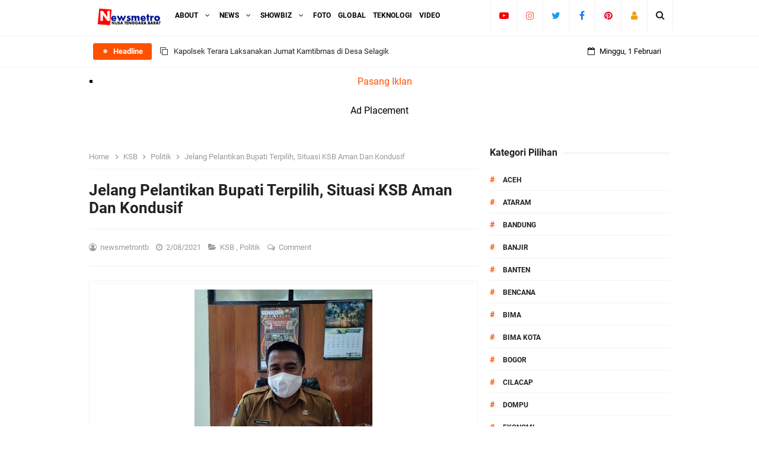

--- FILE ---
content_type: text/html; charset=utf-8
request_url: https://www.google.com/recaptcha/api2/aframe
body_size: 251
content:
<!DOCTYPE HTML><html><head><meta http-equiv="content-type" content="text/html; charset=UTF-8"></head><body><script nonce="P8CPZlhDJTvOzOF7XBMZLw">/** Anti-fraud and anti-abuse applications only. See google.com/recaptcha */ try{var clients={'sodar':'https://pagead2.googlesyndication.com/pagead/sodar?'};window.addEventListener("message",function(a){try{if(a.source===window.parent){var b=JSON.parse(a.data);var c=clients[b['id']];if(c){var d=document.createElement('img');d.src=c+b['params']+'&rc='+(localStorage.getItem("rc::a")?sessionStorage.getItem("rc::b"):"");window.document.body.appendChild(d);sessionStorage.setItem("rc::e",parseInt(sessionStorage.getItem("rc::e")||0)+1);localStorage.setItem("rc::h",'1769905969718');}}}catch(b){}});window.parent.postMessage("_grecaptcha_ready", "*");}catch(b){}</script></body></html>

--- FILE ---
content_type: text/javascript; charset=UTF-8
request_url: https://www.newsmetrontb.com//feeds/posts/summary?max-results=8&orderby=published&alt=json-in-script&callback=jQuery33106272550745449463_1769905967698&_=1769905967699
body_size: 4884
content:
// API callback
jQuery33106272550745449463_1769905967698({"version":"1.0","encoding":"UTF-8","feed":{"xmlns":"http://www.w3.org/2005/Atom","xmlns$openSearch":"http://a9.com/-/spec/opensearchrss/1.0/","xmlns$blogger":"http://schemas.google.com/blogger/2008","xmlns$georss":"http://www.georss.org/georss","xmlns$gd":"http://schemas.google.com/g/2005","xmlns$thr":"http://purl.org/syndication/thread/1.0","id":{"$t":"tag:blogger.com,1999:blog-6497278217587952366"},"updated":{"$t":"2026-01-30T20:49:16.365+08:00"},"category":[{"term":"Mataram"},{"term":"Metro"},{"term":"Polri"},{"term":"TNI"},{"term":"Sumbawa"},{"term":"Hukrim"},{"term":"KSB"},{"term":"Headline"},{"term":"Lobar"},{"term":"Loteng"},{"term":"Nasional"},{"term":"Dompu"},{"term":"Politik"},{"term":"Ekonomi"},{"term":"KLU"},{"term":"Lotim"},{"term":"Sumbawa Barat"},{"term":"Lombok Timur"},{"term":"Lombok Tengah"},{"term":"Bima"},{"term":"Pendidikan"},{"term":"Lombok Utara"},{"term":"Kota mataram"},{"term":"Lombok Barat"},{"term":"Kota Bima"},{"term":"Pariwisata"},{"term":"Peristiwa"},{"term":"jakarta"},{"term":"Sumnawa barat"},{"term":"Bima kota"},{"term":"Lombok temgah"},{"term":"NTB"},{"term":"Lombik Timur"},{"term":"Mataran"},{"term":"Sumabawa Barat"},{"term":"Sumbawa besar"},{"term":"Lombak barat"},{"term":"Lombik Tengah"},{"term":"Banjir"},{"term":"NTT"},{"term":"Opini"},{"term":"Ataram"},{"term":"Iklan"},{"term":"Kesehatan"},{"term":"Matram"},{"term":"Polda NTB"},{"term":"Bandung"},{"term":"Maataram"},{"term":"Matara"},{"term":"Ramadhan"},{"term":"Tangerang"},{"term":"Banten"},{"term":"Bencana"},{"term":"Lombk barat"},{"term":"Matara.m"},{"term":"Matarm"},{"term":"Aceh"},{"term":"Bogor"},{"term":"Cilacap"},{"term":"Jakarata"},{"term":"Jakrta"},{"term":"Jawa Tengah"},{"term":"Jawa barat"},{"term":"Kalteng"},{"term":"Lobok Barat"},{"term":"Lombk Tengah"},{"term":"Lombok Utara ko"},{"term":"Lonbok Temgah"},{"term":"Lpmbok utara"},{"term":"Mandalika"},{"term":"Mataeam"},{"term":"Mataram ini"},{"term":"Matarqm"},{"term":"Matraram"},{"term":"Mayar"},{"term":"Mayaram"},{"term":"Motaram"},{"term":"Papua"},{"term":"Sumbawa Bara"},{"term":"Tangerang Banten"},{"term":"unram"}],"title":{"type":"text","$t":"newsmetrontb"},"subtitle":{"type":"html","$t":"Berita Aktual, Tajam Dan Tepercaya"},"link":[{"rel":"http://schemas.google.com/g/2005#feed","type":"application/atom+xml","href":"https:\/\/www.newsmetrontb.com\/feeds\/posts\/summary"},{"rel":"self","type":"application/atom+xml","href":"https:\/\/www.blogger.com\/feeds\/6497278217587952366\/posts\/summary?alt=json-in-script\u0026max-results=8\u0026orderby=published"},{"rel":"alternate","type":"text/html","href":"https:\/\/www.newsmetrontb.com\/"},{"rel":"hub","href":"http://pubsubhubbub.appspot.com/"},{"rel":"next","type":"application/atom+xml","href":"https:\/\/www.blogger.com\/feeds\/6497278217587952366\/posts\/summary?alt=json-in-script\u0026start-index=9\u0026max-results=8\u0026orderby=published"}],"author":[{"name":{"$t":"newsmetrontb"},"uri":{"$t":"http:\/\/www.blogger.com\/profile\/04282222911934991956"},"email":{"$t":"noreply@blogger.com"},"gd$image":{"rel":"http://schemas.google.com/g/2005#thumbnail","width":"16","height":"16","src":"https:\/\/img1.blogblog.com\/img\/b16-rounded.gif"}}],"generator":{"version":"7.00","uri":"http://www.blogger.com","$t":"Blogger"},"openSearch$totalResults":{"$t":"8894"},"openSearch$startIndex":{"$t":"1"},"openSearch$itemsPerPage":{"$t":"8"},"entry":[{"id":{"$t":"tag:blogger.com,1999:blog-6497278217587952366.post-8060318521970161246"},"published":{"$t":"2026-01-30T20:49:00.000+08:00"},"updated":{"$t":"2026-01-30T20:49:16.188+08:00"},"category":[{"scheme":"http://www.blogger.com/atom/ns#","term":"Lombok Timur"}],"title":{"type":"text","$t":"Kapolsek Terara Laksanakan Jumat Kamtibmas di Desa Selagik"},"summary":{"type":"text","$t":"\u0026nbsp;Newsmetrontb.com _ TERARA LOTIM\u0026nbsp; \u0026nbsp;Kapolsek Terara dengan didampingin\u0026nbsp; anggota personilnya\u0026nbsp; melaksanakan kegiatan\u0026nbsp; jumat bersama\u0026nbsp; guna\u0026nbsp; meningkatkan\u0026nbsp; kamtibmas di Madijid\u0026nbsp; Selagik Desa Selagik kecamatan Terara kabupaten Lombok TimurKegiatan Sambang Kamtibmas\u0026nbsp; ini merupakan kegiatan rutin dilakukan oleh kapolsek Terara\u0026nbsp; sebagai upaya\u0026nbsp"},"link":[{"rel":"replies","type":"application/atom+xml","href":"https:\/\/www.newsmetrontb.com\/feeds\/8060318521970161246\/comments\/default","title":"Post Comments"},{"rel":"replies","type":"text/html","href":"https:\/\/www.newsmetrontb.com\/2026\/01\/kapolsek-terara-laksanakan-jumat.html#comment-form","title":"0 Comments"},{"rel":"edit","type":"application/atom+xml","href":"https:\/\/www.blogger.com\/feeds\/6497278217587952366\/posts\/default\/8060318521970161246"},{"rel":"self","type":"application/atom+xml","href":"https:\/\/www.blogger.com\/feeds\/6497278217587952366\/posts\/default\/8060318521970161246"},{"rel":"alternate","type":"text/html","href":"https:\/\/www.newsmetrontb.com\/2026\/01\/kapolsek-terara-laksanakan-jumat.html","title":"Kapolsek Terara Laksanakan Jumat Kamtibmas di Desa Selagik"}],"author":[{"name":{"$t":"newsmetrontb"},"uri":{"$t":"http:\/\/www.blogger.com\/profile\/04282222911934991956"},"email":{"$t":"noreply@blogger.com"},"gd$image":{"rel":"http://schemas.google.com/g/2005#thumbnail","width":"16","height":"16","src":"https:\/\/img1.blogblog.com\/img\/b16-rounded.gif"}}],"media$thumbnail":{"xmlns$media":"http://search.yahoo.com/mrss/","url":"https:\/\/blogger.googleusercontent.com\/img\/b\/R29vZ2xl\/AVvXsEjY8Wah-QHQ5oykXPAWtakpxJBsFBJuMexCPOC7OvLJvBEv-v3wwX3vUzfAaOytCw-FMPJ5fYNcY5jQBCmsm_VFsAOuvv9uVfdptiDNRO7WFz7xB8e1WikF9_HCDRgFRIYOi87Yflxp3dGhqWFZ9_oS-feiqyEhbIpifWQQVZLgQ_1IkMjnDz44fJE1GMiy\/s72-c\/1000526363.png","height":"72","width":"72"},"thr$total":{"$t":"0"}},{"id":{"$t":"tag:blogger.com,1999:blog-6497278217587952366.post-6910805338434645255"},"published":{"$t":"2026-01-30T17:10:00.001+08:00"},"updated":{"$t":"2026-01-30T17:10:08.139+08:00"},"category":[{"scheme":"http://www.blogger.com/atom/ns#","term":"Kota mataram"}],"title":{"type":"text","$t":"Polisi Amankan  Pengedar  Narkoba Asal Dsn Agung Mataram "},"summary":{"type":"text","$t":"Newsmetrontb.com_ KOTA MATARAM\u0026nbsp; \u0026nbsp; \u0026nbsp; \u0026nbsp; \u0026nbsp; \u0026nbsp;Tim Opsnal Satuan Reserse Narkoba Polresta Mataram kembali mengungkap kasus tindak pidana Narkotika di wilayah hukumnya. Seorang pria berinisial MK (32), warga Kelurahan Dasan Agung, diamankan saat melintas di sebuah gang pada Jumat dini hari (30\/01\/2026) sekitar pukul 00.15 WITA.MK ditangkap di Gang Jalan Gunung Batur, "},"link":[{"rel":"replies","type":"application/atom+xml","href":"https:\/\/www.newsmetrontb.com\/feeds\/6910805338434645255\/comments\/default","title":"Post Comments"},{"rel":"replies","type":"text/html","href":"https:\/\/www.newsmetrontb.com\/2026\/01\/polisi-amankan-pengedar-narkoba-asal.html#comment-form","title":"0 Comments"},{"rel":"edit","type":"application/atom+xml","href":"https:\/\/www.blogger.com\/feeds\/6497278217587952366\/posts\/default\/6910805338434645255"},{"rel":"self","type":"application/atom+xml","href":"https:\/\/www.blogger.com\/feeds\/6497278217587952366\/posts\/default\/6910805338434645255"},{"rel":"alternate","type":"text/html","href":"https:\/\/www.newsmetrontb.com\/2026\/01\/polisi-amankan-pengedar-narkoba-asal.html","title":"Polisi Amankan  Pengedar  Narkoba Asal Dsn Agung Mataram "}],"author":[{"name":{"$t":"newsmetrontb"},"uri":{"$t":"http:\/\/www.blogger.com\/profile\/04282222911934991956"},"email":{"$t":"noreply@blogger.com"},"gd$image":{"rel":"http://schemas.google.com/g/2005#thumbnail","width":"16","height":"16","src":"https:\/\/img1.blogblog.com\/img\/b16-rounded.gif"}}],"media$thumbnail":{"xmlns$media":"http://search.yahoo.com/mrss/","url":"https:\/\/blogger.googleusercontent.com\/img\/b\/R29vZ2xl\/AVvXsEhGf1i96x3IdN6ANHOa8mK9SfbXeG086zfxbp21cYD8t0kz51KuXgaLQnM76u76FIX1ZfOt7amDoNL7oaCqMzcjal3QbRz-hIHYEWcc9WMj3LZKFbNaMtGmzw0WqstbdAEplRtRsr2c1qX-P5LrDHe1l66LNF9m6Zv6yZzBVWRSP7IEloQfoUpiV7UIr-HP\/s72-c\/1000526155.jpg","height":"72","width":"72"},"thr$total":{"$t":"0"}},{"id":{"$t":"tag:blogger.com,1999:blog-6497278217587952366.post-6501080866655176783"},"published":{"$t":"2026-01-30T16:57:00.005+08:00"},"updated":{"$t":"2026-01-30T16:57:33.641+08:00"},"category":[{"scheme":"http://www.blogger.com/atom/ns#","term":"Kota mataram"}],"title":{"type":"text","$t":"DPRD NTB Dukung Polri Tetap di Bawah Presiden"},"summary":{"type":"text","$t":"Newsmetrontb.com_ KOTA MATARAM\u0026nbsp; \u0026nbsp; \u0026nbsp; \u0026nbsp;DPRD Provinsi Nusa Tenggara Barat menyatakan sikap tegas, mendukung keberadaan Kepolisian Negara Republik Indonesia tetap berada di bawah Presiden Republik Indonesia. Dukungan ini disampaikan langsung Ketua DPRD NTB Hj. Baiq Isvie Rupaeda, mewakili pimpinan dan seluruh anggota dewan.Isvie menilai posisi Polri di bawah Presiden menjadi kunci"},"link":[{"rel":"replies","type":"application/atom+xml","href":"https:\/\/www.newsmetrontb.com\/feeds\/6501080866655176783\/comments\/default","title":"Post Comments"},{"rel":"replies","type":"text/html","href":"https:\/\/www.newsmetrontb.com\/2026\/01\/dprd-ntb-dukung-polri-tetap-di-bawah.html#comment-form","title":"0 Comments"},{"rel":"edit","type":"application/atom+xml","href":"https:\/\/www.blogger.com\/feeds\/6497278217587952366\/posts\/default\/6501080866655176783"},{"rel":"self","type":"application/atom+xml","href":"https:\/\/www.blogger.com\/feeds\/6497278217587952366\/posts\/default\/6501080866655176783"},{"rel":"alternate","type":"text/html","href":"https:\/\/www.newsmetrontb.com\/2026\/01\/dprd-ntb-dukung-polri-tetap-di-bawah.html","title":"DPRD NTB Dukung Polri Tetap di Bawah Presiden"}],"author":[{"name":{"$t":"newsmetrontb"},"uri":{"$t":"http:\/\/www.blogger.com\/profile\/04282222911934991956"},"email":{"$t":"noreply@blogger.com"},"gd$image":{"rel":"http://schemas.google.com/g/2005#thumbnail","width":"16","height":"16","src":"https:\/\/img1.blogblog.com\/img\/b16-rounded.gif"}}],"media$thumbnail":{"xmlns$media":"http://search.yahoo.com/mrss/","url":"https:\/\/blogger.googleusercontent.com\/img\/b\/R29vZ2xl\/AVvXsEiZXW2L6TK2R02rQoYhuf50W3PpSiEwWPYsdalxQmHHtiYQlPl9mnhmK-EvC9wKoVLO1XRsSFy-Uj-x4K1WtUmdQOImE_F6JPmLDXIWLwTFAcWZ0nuWupcSkTfRBkmw7BqhzC2RZvDggrKjHhu_8LPhYVZp1b2A9rBK9wN_BDyC6q4UTjndnOvaPRCgr3RL\/s72-c\/1000526142.jpg","height":"72","width":"72"},"thr$total":{"$t":"0"}},{"id":{"$t":"tag:blogger.com,1999:blog-6497278217587952366.post-4885381856953711237"},"published":{"$t":"2026-01-30T16:53:00.003+08:00"},"updated":{"$t":"2026-01-30T16:53:34.114+08:00"},"category":[{"scheme":"http://www.blogger.com/atom/ns#","term":"Lombok Timur"}],"title":{"type":"text","$t":"Fresh Food Timbanuh, Inovasi KKN Unram  Untuk  MBG"},"summary":{"type":"text","$t":"Newasmetromtb.com_ LOMBOK TIMUR\u0026nbsp; Inisiatif penguatan pangan lokal hadir dari Desa Timbanuh Kecamatan Pringgasela, Lombok Timur Mahasiswa Universitas Mataram melalui KKN PMD 2025\/2026 menginisiasi pengolahan labu siam segar menjadi produk fresh cut siap pakai guna mendukung operasional dapur MBG.Program ini melibatkan petani, pengepul, serta warga desa lewat pembentukan kelompok usaha bernama"},"link":[{"rel":"replies","type":"application/atom+xml","href":"https:\/\/www.newsmetrontb.com\/feeds\/4885381856953711237\/comments\/default","title":"Post Comments"},{"rel":"replies","type":"text/html","href":"https:\/\/www.newsmetrontb.com\/2026\/01\/fresh-food-timbanuh-inovasi-kkn-unram.html#comment-form","title":"0 Comments"},{"rel":"edit","type":"application/atom+xml","href":"https:\/\/www.blogger.com\/feeds\/6497278217587952366\/posts\/default\/4885381856953711237"},{"rel":"self","type":"application/atom+xml","href":"https:\/\/www.blogger.com\/feeds\/6497278217587952366\/posts\/default\/4885381856953711237"},{"rel":"alternate","type":"text/html","href":"https:\/\/www.newsmetrontb.com\/2026\/01\/fresh-food-timbanuh-inovasi-kkn-unram.html","title":"Fresh Food Timbanuh, Inovasi KKN Unram  Untuk  MBG"}],"author":[{"name":{"$t":"newsmetrontb"},"uri":{"$t":"http:\/\/www.blogger.com\/profile\/04282222911934991956"},"email":{"$t":"noreply@blogger.com"},"gd$image":{"rel":"http://schemas.google.com/g/2005#thumbnail","width":"16","height":"16","src":"https:\/\/img1.blogblog.com\/img\/b16-rounded.gif"}}],"media$thumbnail":{"xmlns$media":"http://search.yahoo.com/mrss/","url":"https:\/\/blogger.googleusercontent.com\/img\/b\/R29vZ2xl\/AVvXsEgj1Md-Uh7EDiWstir-nGIdVWDF-1C5TVSEueXUbUs6ZMcP8DJocLiTaMsPQympWLgOPXLGg6alNskE7DtPhN0Qcs4tdDTvN9BnEyWmJYYAyQwQkN0d94PCs1jCCXeYgKYZNhOI-FDtRv971uUpJztTSusRWieo99Mi9N1C3pMp_Lholz6dL_t043InKwiR\/s72-c\/1000526108.jpg","height":"72","width":"72"},"thr$total":{"$t":"0"}},{"id":{"$t":"tag:blogger.com,1999:blog-6497278217587952366.post-4026625419081409817"},"published":{"$t":"2026-01-27T21:58:00.002+08:00"},"updated":{"$t":"2026-01-27T21:58:46.350+08:00"},"category":[{"scheme":"http://www.blogger.com/atom/ns#","term":"Sumbawa besar"}],"title":{"type":"text","$t":"Polisi Tangkap  Terduga  Pelaku Pengedar  Narkoba  Asal KSB   "},"summary":{"type":"text","$t":"\u0026nbsp;Newsmetrontb.com_ SUMBAWA NTB.\u0026nbsp; \u0026nbsp;\u0026nbsp;\u0026nbsp;Satuan Reserse Narkoba Polres Sumbawa kembali menggagalkan peredaran gelap narkotika jenis sabu dalam jumlah signifikan. Seorang pria berinisial S (46), asal Taliwang, Kabupaten Sumbawa Barat (KSB), diringkus petugas setelah sempat mencoba melarikan diri di wilayah Desa Luar, Kecamatan Alas, pada Senin siang (26\/01\/2026).Kapolres "},"link":[{"rel":"replies","type":"application/atom+xml","href":"https:\/\/www.newsmetrontb.com\/feeds\/4026625419081409817\/comments\/default","title":"Post Comments"},{"rel":"replies","type":"text/html","href":"https:\/\/www.newsmetrontb.com\/2026\/01\/polisi-tangkap-terduga-pelaku-pengedar.html#comment-form","title":"0 Comments"},{"rel":"edit","type":"application/atom+xml","href":"https:\/\/www.blogger.com\/feeds\/6497278217587952366\/posts\/default\/4026625419081409817"},{"rel":"self","type":"application/atom+xml","href":"https:\/\/www.blogger.com\/feeds\/6497278217587952366\/posts\/default\/4026625419081409817"},{"rel":"alternate","type":"text/html","href":"https:\/\/www.newsmetrontb.com\/2026\/01\/polisi-tangkap-terduga-pelaku-pengedar.html","title":"Polisi Tangkap  Terduga  Pelaku Pengedar  Narkoba  Asal KSB   "}],"author":[{"name":{"$t":"newsmetrontb"},"uri":{"$t":"http:\/\/www.blogger.com\/profile\/04282222911934991956"},"email":{"$t":"noreply@blogger.com"},"gd$image":{"rel":"http://schemas.google.com/g/2005#thumbnail","width":"16","height":"16","src":"https:\/\/img1.blogblog.com\/img\/b16-rounded.gif"}}],"media$thumbnail":{"xmlns$media":"http://search.yahoo.com/mrss/","url":"https:\/\/blogger.googleusercontent.com\/img\/b\/R29vZ2xl\/AVvXsEgicz3H6Q375LYhe5n6nlQFEdIvSXDSbpHOGlf1wGb7BAmppOoYAxjuwr3YHt_saE1NVAiAu6VEg0etNKFTI6XY38luQ9_9euK38hx6Lbc-lyWlRtw0c7HG_ZI3QWsCj8LHzVxFxKU9V4E0aY-paw9uu7E-6IbRgeMQhcIxPMGL_I9FTuUiqaQI8WIZDu8P\/s72-c\/1000522503.jpg","height":"72","width":"72"},"thr$total":{"$t":"0"}},{"id":{"$t":"tag:blogger.com,1999:blog-6497278217587952366.post-8766118474869088767"},"published":{"$t":"2026-01-27T21:52:00.002+08:00"},"updated":{"$t":"2026-01-27T21:52:14.504+08:00"},"category":[{"scheme":"http://www.blogger.com/atom/ns#","term":"Kota mataram"}],"title":{"type":"text","$t":"Polda NTB Gelar Rakor Persiapan Ops Keselamatan Rinjani  2026"},"summary":{"type":"text","$t":"Newsmetrontb.com_ KOTA MATARAM\u0026nbsp; \u0026nbsp; Untuk memastikan pelaksanaan Operasi Keselamatan Rinjani 2026 berjalan optimal dan terpadu, Polda NTB menggelar Rapat Koordinasi (Rakor) Lintas Sektoral yang dipimpin Erwin Rachmat, di Ruang Rapat Direktorat Lalu Lintas Polda NTB, Selasa (27\/01\/2026).Rakor ini dihadiri Karolog Polda NTB, Dirlantas Polda NTB, Kabid Propam Polda NTB, Wadansat Brimob Polda"},"link":[{"rel":"replies","type":"application/atom+xml","href":"https:\/\/www.newsmetrontb.com\/feeds\/8766118474869088767\/comments\/default","title":"Post Comments"},{"rel":"replies","type":"text/html","href":"https:\/\/www.newsmetrontb.com\/2026\/01\/polda-ntb-gelar-rakor-persiapan-ops.html#comment-form","title":"0 Comments"},{"rel":"edit","type":"application/atom+xml","href":"https:\/\/www.blogger.com\/feeds\/6497278217587952366\/posts\/default\/8766118474869088767"},{"rel":"self","type":"application/atom+xml","href":"https:\/\/www.blogger.com\/feeds\/6497278217587952366\/posts\/default\/8766118474869088767"},{"rel":"alternate","type":"text/html","href":"https:\/\/www.newsmetrontb.com\/2026\/01\/polda-ntb-gelar-rakor-persiapan-ops.html","title":"Polda NTB Gelar Rakor Persiapan Ops Keselamatan Rinjani  2026"}],"author":[{"name":{"$t":"newsmetrontb"},"uri":{"$t":"http:\/\/www.blogger.com\/profile\/04282222911934991956"},"email":{"$t":"noreply@blogger.com"},"gd$image":{"rel":"http://schemas.google.com/g/2005#thumbnail","width":"16","height":"16","src":"https:\/\/img1.blogblog.com\/img\/b16-rounded.gif"}}],"media$thumbnail":{"xmlns$media":"http://search.yahoo.com/mrss/","url":"https:\/\/blogger.googleusercontent.com\/img\/b\/R29vZ2xl\/AVvXsEgH0S4MU-IHoJgvH7kx8D3avlhfvDCkXibUNgq20ChRWR4UaetN4HrVzJBuK1vMoi5za-rKn4xJfyKv-eW1vZQ1Db6zY0uP-ub06T0wEjJ6V8yOwGEXC-eLOkCy7x5KRZRAGw_2AjnZ4RodzWrDAhiFSll5kLjuB8LhCnaWg5rxCCPsciIJiI1ahasPkORL\/s72-c\/1000522496.jpg","height":"72","width":"72"},"thr$total":{"$t":"0"}},{"id":{"$t":"tag:blogger.com,1999:blog-6497278217587952366.post-1869597003830673573"},"published":{"$t":"2026-01-27T19:47:00.000+08:00"},"updated":{"$t":"2026-01-27T19:47:23.019+08:00"},"category":[{"scheme":"http://www.blogger.com/atom/ns#","term":"Lombok Tengah"}],"title":{"type":"text","$t":"LPKA Lombok Tengah MoU  Dengan PKM Tingkatkan Pelayanan Kesehatan"},"summary":{"type":"text","$t":"Newsmetrontb.com_ LOMBOK TENGAH\u0026nbsp; Lembaga Pembinaan Khusus Anak\u0026nbsp; Kelas II Lombok Tengah resmi menjalin kerja sama dengan Puskesmas Aik Darek melalui penandatanganan Perjanjian Kerja Sama tentang pelayanan kesehatan, yang dilaksanakan di LPKA Kelas II Lombok Tengah, baru-baru ini.Penandatanganan perjanjian kerja sama ini merupakan bentuk komitmen bersama dalam meningkatkan kualitas "},"link":[{"rel":"replies","type":"application/atom+xml","href":"https:\/\/www.newsmetrontb.com\/feeds\/1869597003830673573\/comments\/default","title":"Post Comments"},{"rel":"replies","type":"text/html","href":"https:\/\/www.newsmetrontb.com\/2026\/01\/lpka-lombok-tengah-mou-dengan-pkm.html#comment-form","title":"0 Comments"},{"rel":"edit","type":"application/atom+xml","href":"https:\/\/www.blogger.com\/feeds\/6497278217587952366\/posts\/default\/1869597003830673573"},{"rel":"self","type":"application/atom+xml","href":"https:\/\/www.blogger.com\/feeds\/6497278217587952366\/posts\/default\/1869597003830673573"},{"rel":"alternate","type":"text/html","href":"https:\/\/www.newsmetrontb.com\/2026\/01\/lpka-lombok-tengah-mou-dengan-pkm.html","title":"LPKA Lombok Tengah MoU  Dengan PKM Tingkatkan Pelayanan Kesehatan"}],"author":[{"name":{"$t":"newsmetrontb"},"uri":{"$t":"http:\/\/www.blogger.com\/profile\/04282222911934991956"},"email":{"$t":"noreply@blogger.com"},"gd$image":{"rel":"http://schemas.google.com/g/2005#thumbnail","width":"16","height":"16","src":"https:\/\/img1.blogblog.com\/img\/b16-rounded.gif"}}],"media$thumbnail":{"xmlns$media":"http://search.yahoo.com/mrss/","url":"https:\/\/blogger.googleusercontent.com\/img\/b\/R29vZ2xl\/AVvXsEjvZi6RMg9-XBRbMkORHVLcbjU3tqE8ON57pq8dzsaEMywd6XDquk7XOldNpeLjTKFPO_NTsZUNXUZjs89_hRZ_xWva4S_8w70ntHa3ODsA1aqjIotZZeXipS1VY4hb1K2Vt85ocJXVjioAVO45wTeV4Dsc5Z3gQGdKIHQyHHOg5erkmanKAaGUN6Y3BnAv\/s72-c\/1000522218.jpg","height":"72","width":"72"},"thr$total":{"$t":"0"}},{"id":{"$t":"tag:blogger.com,1999:blog-6497278217587952366.post-8207149300355875489"},"published":{"$t":"2026-01-27T18:48:00.003+08:00"},"updated":{"$t":"2026-01-27T19:15:12.960+08:00"},"category":[{"scheme":"http://www.blogger.com/atom/ns#","term":"Kota mataram"}],"title":{"type":"text","$t":"Tragis, Ibu Dibunuh Dijerat dan Dibakar Anak Kandung"},"summary":{"type":"text","$t":"Newsmetrontb.com_ MATARAM NTB.\u0026nbsp; \u0026nbsp; \u0026nbsp;Misteri penemuan sesosok mayat perempuan dalam kondisi hangus terbakar di Dusun Batu Leong, Desa Sekotong Barat, Lombok Barat, akhirnya terungkap. Polda NTB mengamankan terduga berinisial BP, pria asal Monjok Timur, Kecamatan Selaparang, Kota Mataram. Hubungan keduanya terungkap sebagai ibu dan anak kandung.Kabid Humas Polda NTB Kombes Pol "},"link":[{"rel":"replies","type":"application/atom+xml","href":"https:\/\/www.newsmetrontb.com\/feeds\/8207149300355875489\/comments\/default","title":"Post Comments"},{"rel":"replies","type":"text/html","href":"https:\/\/www.newsmetrontb.com\/2026\/01\/tragis-ibu-dibunuh-dijerat-dan-dibakar.html#comment-form","title":"0 Comments"},{"rel":"edit","type":"application/atom+xml","href":"https:\/\/www.blogger.com\/feeds\/6497278217587952366\/posts\/default\/8207149300355875489"},{"rel":"self","type":"application/atom+xml","href":"https:\/\/www.blogger.com\/feeds\/6497278217587952366\/posts\/default\/8207149300355875489"},{"rel":"alternate","type":"text/html","href":"https:\/\/www.newsmetrontb.com\/2026\/01\/tragis-ibu-dibunuh-dijerat-dan-dibakar.html","title":"Tragis, Ibu Dibunuh Dijerat dan Dibakar Anak Kandung"}],"author":[{"name":{"$t":"newsmetrontb"},"uri":{"$t":"http:\/\/www.blogger.com\/profile\/04282222911934991956"},"email":{"$t":"noreply@blogger.com"},"gd$image":{"rel":"http://schemas.google.com/g/2005#thumbnail","width":"16","height":"16","src":"https:\/\/img1.blogblog.com\/img\/b16-rounded.gif"}}],"media$thumbnail":{"xmlns$media":"http://search.yahoo.com/mrss/","url":"https:\/\/blogger.googleusercontent.com\/img\/b\/R29vZ2xl\/AVvXsEg7jg5PmYrTMgw-vIEb91tNk5i_9cxZOnOCRh3VXKRcUCt0iTOPUZ68Ur9YblhVyrm2Rix3Plz8Z3m-mTktnEwPJOK9Q0WEsM0YOBhwNJ3UA7ox0EG1lpsNpqu8Mz5cx4KeoPNScRe6rZzfSLaV5udp8MC32Gw6AJgLgpoJYns3F1W6kZxSYiugn-qBaxga\/s72-c\/1000522127.jpg","height":"72","width":"72"},"thr$total":{"$t":"0"}}]}});

--- FILE ---
content_type: text/javascript; charset=UTF-8
request_url: https://www.newsmetrontb.com/feeds/comments/default?alt=json&callback=recent_comments
body_size: 1515
content:
// API callback
recent_comments({"version":"1.0","encoding":"UTF-8","feed":{"xmlns":"http://www.w3.org/2005/Atom","xmlns$openSearch":"http://a9.com/-/spec/opensearchrss/1.0/","xmlns$gd":"http://schemas.google.com/g/2005","id":{"$t":"tag:blogger.com,1999:blog-6497278217587952366.comments"},"updated":{"$t":"2022-04-12T09:05:03.653+08:00"},"title":{"type":"text","$t":"newsmetrontb"},"link":[{"rel":"http://schemas.google.com/g/2005#feed","type":"application/atom+xml","href":"https:\/\/www.newsmetrontb.com\/feeds\/comments\/default"},{"rel":"self","type":"application/atom+xml","href":"https:\/\/www.blogger.com\/feeds\/6497278217587952366\/comments\/default?alt=json"},{"rel":"alternate","type":"text/html","href":"http:\/\/www.newsmetrontb.com\/"},{"rel":"hub","href":"http://pubsubhubbub.appspot.com/"}],"author":[{"name":{"$t":"newsmetrontb"},"uri":{"$t":"http:\/\/www.blogger.com\/profile\/04282222911934991956"},"email":{"$t":"noreply@blogger.com"},"gd$image":{"rel":"http://schemas.google.com/g/2005#thumbnail","width":"16","height":"16","src":"https:\/\/img1.blogblog.com\/img\/b16-rounded.gif"}}],"generator":{"version":"7.00","uri":"http://www.blogger.com","$t":"Blogger"},"openSearch$totalResults":{"$t":"2"},"openSearch$startIndex":{"$t":"1"},"openSearch$itemsPerPage":{"$t":"25"},"entry":[{"id":{"$t":"tag:blogger.com,1999:blog-6497278217587952366.post-602880946097331177"},"published":{"$t":"2022-03-04T19:09:41.176+08:00"},"updated":{"$t":"2022-03-04T19:09:41.176+08:00"},"title":{"type":"text","$t":"The 8 Best Slots Sites in India | JtmHub\nOur revie..."},"content":{"type":"html","$t":"The 8 Best Slots Sites in India | JtmHub\u003Cbr \/\u003EOur reviews of the best online \u003Ca href=\"https:\/\/www.jtmhub.com\/%ec%a0%9c%ec%b2%9c%ec%b6%9c%ec%9e%a5%ec%83%b5%ec%9d%b8%ea%b8%b0-%ec%88%9c%ec%9c%84.html\" rel=\"nofollow\"\u003E제천 출장샵\u003C\/a\u003E slots, \u003Ca href=\"https:\/\/www.mapyro.com\/%ec%84%9c%ec%82%b0%ec%97%90-%eb%8c%80%ed%95%9c-%ec%9a%b0%ec%88%98%ed%95%9c%ec%b6%9c%ec%9e%a5%eb%a7%88%ec%82%ac%ec%a7%80%eb%a6%ac%eb%b7%b0.html\" rel=\"nofollow\"\u003E서산 출장마사지\u003C\/a\u003E roulette, blackjack, and video poker sites · \u003Ca href=\"https:\/\/drmcd.com\/%ec%9d%b8%ec%b2%9c%ea%b4%91%ec%97%ad%ec%b5%9c%ea%b3%a0%ec%9d%98%ec%b6%9c%ec%9e%a5%eb%a7%88%ec%82%ac%ec%a7%80%eb%b0%9b%ec%95%84%eb%b3%b4%ec%84%b8%ec%9a%94.html\" rel=\"nofollow\"\u003E인천광역 출장샵\u003C\/a\u003E 1. Bovada · 2. Red Dog \u003Ca href=\"https:\/\/www.jtmhub.com\/%ec%9d%b5%ec%82%b0%ec%a3%bc%eb%b3%80-%ea%b0%80%ea%b9%8c%ec%9a%b4%ec%b6%9c%ec%9e%a5%ec%95%88%eb%a7%88.html\" rel=\"nofollow\"\u003E익산 출장안마\u003C\/a\u003E · 3. Betway \u003Ca href=\"https:\/\/www.mapyro.com\/%ea%b5%b0%ed%8f%ac%ec%b6%9c%ec%9e%a5%eb%a7%88%ec%82%ac%ec%a7%80%ea%b0%80%ec%9d%b4%eb%93%9c.html\" rel=\"nofollow\"\u003E군포 출장안마\u003C\/a\u003E · 4. 888sport · 5. LeoVegas · 6. Best"},"link":[{"rel":"edit","type":"application/atom+xml","href":"https:\/\/www.blogger.com\/feeds\/6497278217587952366\/3439446964277923970\/comments\/default\/602880946097331177"},{"rel":"self","type":"application/atom+xml","href":"https:\/\/www.blogger.com\/feeds\/6497278217587952366\/3439446964277923970\/comments\/default\/602880946097331177"},{"rel":"alternate","type":"text/html","href":"https:\/\/www.newsmetrontb.com\/2022\/02\/hadiri-rapat-koordinasi-bhabinkamtibmas.html?showComment=1646392181176#c602880946097331177","title":""}],"author":[{"name":{"$t":"walipadula"},"uri":{"$t":"https:\/\/www.blogger.com\/profile\/01896676524499764523"},"email":{"$t":"noreply@blogger.com"},"gd$image":{"rel":"http://schemas.google.com/g/2005#thumbnail","width":"16","height":"16","src":"https:\/\/img1.blogblog.com\/img\/b16-rounded.gif"}}],"thr$in-reply-to":{"xmlns$thr":"http://purl.org/syndication/thread/1.0","href":"https:\/\/www.newsmetrontb.com\/2022\/02\/hadiri-rapat-koordinasi-bhabinkamtibmas.html","ref":"tag:blogger.com,1999:blog-6497278217587952366.post-3439446964277923970","source":"http://www.blogger.com/feeds/6497278217587952366/posts/default/3439446964277923970","type":"text/html"},"gd$extendedProperty":[{"name":"blogger.itemClass","value":"pid-918116657"},{"name":"blogger.displayTime","value":"March 4, 2022 at 7:09 PM"}]},{"id":{"$t":"tag:blogger.com,1999:blog-6497278217587952366.post-1402672605525106841"},"published":{"$t":"2020-08-11T15:34:20.322+08:00"},"updated":{"$t":"2020-08-11T15:34:20.322+08:00"},"title":{"type":"text","$t":"Makanya kalau bertamu ke tempat orang,jaga sopan s..."},"content":{"type":"html","$t":"Makanya kalau bertamu ke tempat orang,jaga sopan santun dan tata krama.\u003Cbr \/\u003E"},"link":[{"rel":"edit","type":"application/atom+xml","href":"https:\/\/www.blogger.com\/feeds\/6497278217587952366\/9108281204043918337\/comments\/default\/1402672605525106841"},{"rel":"self","type":"application/atom+xml","href":"https:\/\/www.blogger.com\/feeds\/6497278217587952366\/9108281204043918337\/comments\/default\/1402672605525106841"},{"rel":"alternate","type":"text/html","href":"https:\/\/www.newsmetrontb.com\/2020\/08\/dugaan-dugem-di-savana-propok.html?showComment=1597131260322#c1402672605525106841","title":""}],"author":[{"name":{"$t":"Hady"},"uri":{"$t":"https:\/\/www.blogger.com\/profile\/07909080598719408603"},"email":{"$t":"noreply@blogger.com"},"gd$image":{"rel":"http://schemas.google.com/g/2005#thumbnail","width":"16","height":"16","src":"https:\/\/img1.blogblog.com\/img\/b16-rounded.gif"}}],"thr$in-reply-to":{"xmlns$thr":"http://purl.org/syndication/thread/1.0","href":"https:\/\/www.newsmetrontb.com\/2020\/08\/dugaan-dugem-di-savana-propok.html","ref":"tag:blogger.com,1999:blog-6497278217587952366.post-9108281204043918337","source":"http://www.blogger.com/feeds/6497278217587952366/posts/default/9108281204043918337","type":"text/html"},"gd$extendedProperty":[{"name":"blogger.itemClass","value":"pid-1778753239"},{"name":"blogger.displayTime","value":"August 11, 2020 at 3:34 PM"}]}]}});

--- FILE ---
content_type: text/javascript; charset=UTF-8
request_url: https://www.newsmetrontb.com//feeds/posts/default?alt=json-in-script&amp;max-results=10&callback=jQuery33106272550745449463_1769905967696&_=1769905967697
body_size: 32075
content:
// API callback
jQuery33106272550745449463_1769905967696({"version":"1.0","encoding":"UTF-8","feed":{"xmlns":"http://www.w3.org/2005/Atom","xmlns$openSearch":"http://a9.com/-/spec/opensearchrss/1.0/","xmlns$blogger":"http://schemas.google.com/blogger/2008","xmlns$georss":"http://www.georss.org/georss","xmlns$gd":"http://schemas.google.com/g/2005","xmlns$thr":"http://purl.org/syndication/thread/1.0","id":{"$t":"tag:blogger.com,1999:blog-6497278217587952366"},"updated":{"$t":"2026-01-30T20:49:16.365+08:00"},"category":[{"term":"Mataram"},{"term":"Metro"},{"term":"Polri"},{"term":"TNI"},{"term":"Sumbawa"},{"term":"Hukrim"},{"term":"KSB"},{"term":"Headline"},{"term":"Lobar"},{"term":"Loteng"},{"term":"Nasional"},{"term":"Dompu"},{"term":"Politik"},{"term":"Ekonomi"},{"term":"KLU"},{"term":"Lotim"},{"term":"Sumbawa Barat"},{"term":"Lombok Timur"},{"term":"Lombok Tengah"},{"term":"Bima"},{"term":"Pendidikan"},{"term":"Lombok Utara"},{"term":"Kota mataram"},{"term":"Lombok Barat"},{"term":"Kota Bima"},{"term":"Pariwisata"},{"term":"Peristiwa"},{"term":"jakarta"},{"term":"Sumnawa barat"},{"term":"Bima kota"},{"term":"Lombok temgah"},{"term":"NTB"},{"term":"Lombik Timur"},{"term":"Mataran"},{"term":"Sumabawa Barat"},{"term":"Sumbawa besar"},{"term":"Lombak barat"},{"term":"Lombik Tengah"},{"term":"Banjir"},{"term":"NTT"},{"term":"Opini"},{"term":"Ataram"},{"term":"Iklan"},{"term":"Kesehatan"},{"term":"Matram"},{"term":"Polda NTB"},{"term":"Bandung"},{"term":"Maataram"},{"term":"Matara"},{"term":"Ramadhan"},{"term":"Tangerang"},{"term":"Banten"},{"term":"Bencana"},{"term":"Lombk barat"},{"term":"Matara.m"},{"term":"Matarm"},{"term":"Aceh"},{"term":"Bogor"},{"term":"Cilacap"},{"term":"Jakarata"},{"term":"Jakrta"},{"term":"Jawa Tengah"},{"term":"Jawa barat"},{"term":"Kalteng"},{"term":"Lobok Barat"},{"term":"Lombk Tengah"},{"term":"Lombok Utara ko"},{"term":"Lonbok Temgah"},{"term":"Lpmbok utara"},{"term":"Mandalika"},{"term":"Mataeam"},{"term":"Mataram ini"},{"term":"Matarqm"},{"term":"Matraram"},{"term":"Mayar"},{"term":"Mayaram"},{"term":"Motaram"},{"term":"Papua"},{"term":"Sumbawa Bara"},{"term":"Tangerang Banten"},{"term":"unram"}],"title":{"type":"text","$t":"newsmetrontb"},"subtitle":{"type":"html","$t":"Berita Aktual, Tajam Dan Tepercaya"},"link":[{"rel":"http://schemas.google.com/g/2005#feed","type":"application/atom+xml","href":"https:\/\/www.newsmetrontb.com\/feeds\/posts\/default"},{"rel":"self","type":"application/atom+xml","href":"https:\/\/www.blogger.com\/feeds\/6497278217587952366\/posts\/default?alt=json-in-script"},{"rel":"alternate","type":"text/html","href":"https:\/\/www.newsmetrontb.com\/"},{"rel":"hub","href":"http://pubsubhubbub.appspot.com/"},{"rel":"next","type":"application/atom+xml","href":"https:\/\/www.blogger.com\/feeds\/6497278217587952366\/posts\/default?alt=json-in-script\u0026start-index=26\u0026max-results=25"}],"author":[{"name":{"$t":"newsmetrontb"},"uri":{"$t":"http:\/\/www.blogger.com\/profile\/04282222911934991956"},"email":{"$t":"noreply@blogger.com"},"gd$image":{"rel":"http://schemas.google.com/g/2005#thumbnail","width":"16","height":"16","src":"https:\/\/img1.blogblog.com\/img\/b16-rounded.gif"}}],"generator":{"version":"7.00","uri":"http://www.blogger.com","$t":"Blogger"},"openSearch$totalResults":{"$t":"8894"},"openSearch$startIndex":{"$t":"1"},"openSearch$itemsPerPage":{"$t":"25"},"entry":[{"id":{"$t":"tag:blogger.com,1999:blog-6497278217587952366.post-8060318521970161246"},"published":{"$t":"2026-01-30T20:49:00.000+08:00"},"updated":{"$t":"2026-01-30T20:49:16.188+08:00"},"category":[{"scheme":"http://www.blogger.com/atom/ns#","term":"Lombok Timur"}],"title":{"type":"text","$t":"Kapolsek Terara Laksanakan Jumat Kamtibmas di Desa Selagik"},"content":{"type":"html","$t":"\u003Cp\u003E\u003C\/p\u003E\u003Cdiv class=\"separator\" style=\"clear: both; text-align: center;\"\u003E\u003Ca href=\"https:\/\/blogger.googleusercontent.com\/img\/b\/R29vZ2xl\/AVvXsEjY8Wah-QHQ5oykXPAWtakpxJBsFBJuMexCPOC7OvLJvBEv-v3wwX3vUzfAaOytCw-FMPJ5fYNcY5jQBCmsm_VFsAOuvv9uVfdptiDNRO7WFz7xB8e1WikF9_HCDRgFRIYOi87Yflxp3dGhqWFZ9_oS-feiqyEhbIpifWQQVZLgQ_1IkMjnDz44fJE1GMiy\/s375\/1000526363.png\" imageanchor=\"1\" style=\"margin-left: 1em; margin-right: 1em;\"\u003E\u003Cimg border=\"0\" data-original-height=\"249\" data-original-width=\"375\" height=\"212\" src=\"https:\/\/blogger.googleusercontent.com\/img\/b\/R29vZ2xl\/AVvXsEjY8Wah-QHQ5oykXPAWtakpxJBsFBJuMexCPOC7OvLJvBEv-v3wwX3vUzfAaOytCw-FMPJ5fYNcY5jQBCmsm_VFsAOuvv9uVfdptiDNRO7WFz7xB8e1WikF9_HCDRgFRIYOi87Yflxp3dGhqWFZ9_oS-feiqyEhbIpifWQQVZLgQ_1IkMjnDz44fJE1GMiy\/s320\/1000526363.png\" width=\"320\" \/\u003E\u003C\/a\u003E\u003C\/div\u003E\u003Cbr \/\u003E\u0026nbsp;\u003Ci style=\"font-family: \u0026quot;Open Sans\u0026quot;;\"\u003E\u003Cspan style=\"color: red;\"\u003ENewsmetrontb.com _ TERARA LOTIM\u0026nbsp;\u003C\/span\u003E\u003Cspan style=\"color: #2b00fe;\"\u003E \u0026nbsp;\u003C\/span\u003E\u003Cspan style=\"background-color: white; color: #2b00fe; font-size: 14px;\"\u003EKapolsek Terara dengan didampingin\u0026nbsp; anggota personilnya\u0026nbsp; melaksanakan kegiatan\u0026nbsp; jumat bersama\u0026nbsp; guna\u0026nbsp; meningkatkan\u0026nbsp; kamtibmas di Madijid\u0026nbsp; Selagik Desa Selagik kecamatan Terara kabupaten Lombok Timur\u003C\/span\u003E\u003C\/i\u003E\u003Cp\u003E\u003C\/p\u003E\u003Cp style=\"background-color: white; box-sizing: inherit; font-size: 14px; margin: 0px 0px 1.5em;\"\u003E\u003Cspan style=\"color: #2b00fe; font-family: Open Sans;\"\u003E\u003Ci\u003EKegiatan Sambang Kamtibmas\u0026nbsp; ini merupakan kegiatan rutin dilakukan oleh kapolsek Terara\u0026nbsp; sebagai upaya\u0026nbsp; meningkatkan sinergi dengan masyrakat dan\u0026nbsp; memberikan\u0026nbsp; edukas\u0026nbsp; kamtibmas.\u003C\/i\u003E\u003C\/span\u003E\u003C\/p\u003E\u003Cp style=\"background-color: white; box-sizing: inherit; font-size: 14px; margin: 0px 0px 1.5em;\"\u003E\u003Cspan style=\"color: #2b00fe; font-family: Open Sans;\"\u003E\u003Ci\u003ETujuannya untuk mencegah masalah keamanan sebelum terjadi dan memastikan masyarakat merasa aman terayomi. Melihat situasi seperti ini, dengan ketajaman analisanya, Kapolsek Terara melakukan Sambang Kamtibmas sebagai pendekatan sosiologis.\u003C\/i\u003E\u003C\/span\u003E\u003C\/p\u003E\u003Cp style=\"background-color: white; box-sizing: inherit; font-size: 14px; margin: 0px 0px 1.5em;\"\u003E\u003Cspan style=\"color: #2b00fe; font-family: Open Sans;\"\u003E\u003Ci\u003EKesempatan tersebut Kapolsek Terara\u0026nbsp; IPTU Moh.Rofii SH.\u0026nbsp; berharap\u0026nbsp; agar\u0026nbsp; warga masyrakat\u0026nbsp; bersinergi\u0026nbsp; dalam menjaga situasi Kamtibmas\u0026nbsp; di lingkunagan sendiri khusiunya Desa\u0026nbsp; Selagik\u0026nbsp; memgingat\u0026nbsp; sebelumnya telah terjadi\u0026nbsp; \u0026nbsp;polemik ( Aksi di Kantor Desa Selagik .red ) .\" Harapnya ( 30\/01\/2026 )\u0026nbsp;\u003C\/i\u003E\u003C\/span\u003E\u003C\/p\u003E\u003Cp style=\"background-color: white; box-sizing: inherit; font-size: 14px; margin: 0px 0px 1.5em;\"\u003E\u003Cspan style=\"color: #2b00fe; font-family: Open Sans;\"\u003E\u003Ci\u003ELanjut Oleh kapolsek IPTU\u0026nbsp; Moh .Rofi'i SH. memgatakan bahwa\u0026nbsp; kamtibmas\u0026nbsp; merupakan hal yang sangat diperlukan dalam kehidupan sehari hari sehingga apabila lingkugan\u0026nbsp; kita tidak aman tentunya akan terganggu aktivitas masyarakat ' Ujarnya.\u003C\/i\u003E\u003C\/span\u003E\u003C\/p\u003E\u003Cp style=\"background-color: white; box-sizing: inherit; font-size: 14px; margin: 0px 0px 1.5em;\"\u003E\u003Cspan style=\"font-family: Open Sans;\"\u003E\u003Ci\u003E\u003Cspan style=\"color: #2b00fe;\"\u003ETerakhir\u0026nbsp; IPTU\u0026nbsp; Moh.Rifi'i\u0026nbsp; mengajak\u0026nbsp; semua\u0026nbsp; lapisan mamasyrakat\u0026nbsp; dan tokoh\u0026nbsp; pemuda\u0026nbsp; agar selalu\u0026nbsp; bersminergi dalam menjaga kamtibmas\u0026nbsp; agar tetap kondusif sehinga kehadiran polisi\u0026nbsp; bisa dirasakan\u0026nbsp; \u0026nbsp; ditengah\u0026nbsp; temgah kehidupan masuraka , Kemudian Ia menghimbau kepada orang tua agar selalu mengontrol\u0026nbsp; pergaulan\u0026nbsp; anak\u0026nbsp; agar tidak\u0026nbsp; salah dalam\u0026nbsp; melangkah agar tidak ada penyesalan dikemudian. \" Pungkasnya . ( \u003C\/span\u003E\u003Cspan style=\"color: red;\"\u003Ered\u003C\/span\u003E\u003Cspan style=\"color: #2b00fe;\"\u003E )\u0026nbsp;\u003C\/span\u003E\u003C\/i\u003E\u003C\/span\u003E\u003C\/p\u003E\u003Cp style=\"background-color: white; box-sizing: inherit; font-size: 14px; margin: 0px 0px 1.5em;\"\u003E\u003Cspan style=\"color: #2b00fe; font-family: Open Sans;\"\u003E\u003Ci\u003E\u0026nbsp;\u0026nbsp;\u003C\/i\u003E\u003C\/span\u003E\u003C\/p\u003E"},"link":[{"rel":"replies","type":"application/atom+xml","href":"https:\/\/www.newsmetrontb.com\/feeds\/8060318521970161246\/comments\/default","title":"Post Comments"},{"rel":"replies","type":"text/html","href":"https:\/\/www.newsmetrontb.com\/2026\/01\/kapolsek-terara-laksanakan-jumat.html#comment-form","title":"0 Comments"},{"rel":"edit","type":"application/atom+xml","href":"https:\/\/www.blogger.com\/feeds\/6497278217587952366\/posts\/default\/8060318521970161246"},{"rel":"self","type":"application/atom+xml","href":"https:\/\/www.blogger.com\/feeds\/6497278217587952366\/posts\/default\/8060318521970161246"},{"rel":"alternate","type":"text/html","href":"https:\/\/www.newsmetrontb.com\/2026\/01\/kapolsek-terara-laksanakan-jumat.html","title":"Kapolsek Terara Laksanakan Jumat Kamtibmas di Desa Selagik"}],"author":[{"name":{"$t":"newsmetrontb"},"uri":{"$t":"http:\/\/www.blogger.com\/profile\/04282222911934991956"},"email":{"$t":"noreply@blogger.com"},"gd$image":{"rel":"http://schemas.google.com/g/2005#thumbnail","width":"16","height":"16","src":"https:\/\/img1.blogblog.com\/img\/b16-rounded.gif"}}],"media$thumbnail":{"xmlns$media":"http://search.yahoo.com/mrss/","url":"https:\/\/blogger.googleusercontent.com\/img\/b\/R29vZ2xl\/AVvXsEjY8Wah-QHQ5oykXPAWtakpxJBsFBJuMexCPOC7OvLJvBEv-v3wwX3vUzfAaOytCw-FMPJ5fYNcY5jQBCmsm_VFsAOuvv9uVfdptiDNRO7WFz7xB8e1WikF9_HCDRgFRIYOi87Yflxp3dGhqWFZ9_oS-feiqyEhbIpifWQQVZLgQ_1IkMjnDz44fJE1GMiy\/s72-c\/1000526363.png","height":"72","width":"72"},"thr$total":{"$t":"0"}},{"id":{"$t":"tag:blogger.com,1999:blog-6497278217587952366.post-6910805338434645255"},"published":{"$t":"2026-01-30T17:10:00.001+08:00"},"updated":{"$t":"2026-01-30T17:10:08.139+08:00"},"category":[{"scheme":"http://www.blogger.com/atom/ns#","term":"Kota mataram"}],"title":{"type":"text","$t":"Polisi Amankan  Pengedar  Narkoba Asal Dsn Agung Mataram "},"content":{"type":"html","$t":"\u003Cp\u003E\u003Cspan style=\"font-family: Open Sans;\"\u003E\u003Ci\u003E\u003Cspan style=\"color: red;\"\u003E\u003C\/span\u003E\u003C\/i\u003E\u003C\/span\u003E\u003C\/p\u003E\u003Cdiv class=\"separator\" style=\"clear: both; text-align: center;\"\u003E\u003Cspan style=\"font-family: Open Sans;\"\u003E\u003Ci\u003E\u003Cspan style=\"color: red;\"\u003E\u003Ca href=\"https:\/\/blogger.googleusercontent.com\/img\/b\/R29vZ2xl\/AVvXsEhGf1i96x3IdN6ANHOa8mK9SfbXeG086zfxbp21cYD8t0kz51KuXgaLQnM76u76FIX1ZfOt7amDoNL7oaCqMzcjal3QbRz-hIHYEWcc9WMj3LZKFbNaMtGmzw0WqstbdAEplRtRsr2c1qX-P5LrDHe1l66LNF9m6Zv6yZzBVWRSP7IEloQfoUpiV7UIr-HP\/s652\/1000526155.jpg\" imageanchor=\"1\" style=\"margin-left: 1em; margin-right: 1em;\"\u003E\u003Cimg border=\"0\" data-original-height=\"585\" data-original-width=\"652\" height=\"287\" src=\"https:\/\/blogger.googleusercontent.com\/img\/b\/R29vZ2xl\/AVvXsEhGf1i96x3IdN6ANHOa8mK9SfbXeG086zfxbp21cYD8t0kz51KuXgaLQnM76u76FIX1ZfOt7amDoNL7oaCqMzcjal3QbRz-hIHYEWcc9WMj3LZKFbNaMtGmzw0WqstbdAEplRtRsr2c1qX-P5LrDHe1l66LNF9m6Zv6yZzBVWRSP7IEloQfoUpiV7UIr-HP\/s320\/1000526155.jpg\" width=\"320\" \/\u003E\u003C\/a\u003E\u003C\/span\u003E\u003C\/i\u003E\u003C\/span\u003E\u003C\/div\u003E\u003Cspan style=\"font-family: Open Sans;\"\u003E\u003Ci\u003E\u003Cspan style=\"color: red;\"\u003E\u003Cbr \/\u003ENewsmetrontb.com_ KOTA MATARAM\u0026nbsp; \u0026nbsp; \u0026nbsp; \u0026nbsp; \u0026nbsp; \u0026nbsp;\u003C\/span\u003E\u003Cspan style=\"color: #2b00fe;\"\u003ETim Opsnal Satuan Reserse Narkoba Polresta Mataram kembali mengungkap kasus tindak pidana Narkotika di wilayah hukumnya. Seorang pria berinisial MK (32), warga Kelurahan Dasan Agung, diamankan saat melintas di sebuah gang pada Jumat dini hari (30\/01\/2026) sekitar pukul 00.15 WITA.\u003C\/span\u003E\u003C\/i\u003E\u003C\/span\u003E\u003Cp\u003E\u003C\/p\u003E\u003Cp\u003E\u003Cspan style=\"color: #2b00fe; font-family: Open Sans;\"\u003E\u003Ci\u003EMK ditangkap di Gang Jalan Gunung Batur, Kelurahan Dasan Agung, Kecamatan Selaparang, Kota Mataram. Saat dilakukan penggeledahan badan yang disaksikan aparat lingkungan setempat, petugas menemukan empat klip Narkotika jenis sabu dengan total berat 1,11 gram yang disimpan di saku celananya.\u003C\/i\u003E\u003C\/span\u003E\u003C\/p\u003E\u003Cp\u003E\u003Cspan style=\"color: #2b00fe; font-family: Open Sans;\"\u003E\u003Ci\u003ETak berhenti di lokasi penangkapan, petugas juga melakukan penggeledahan lanjutan di rumah terduga yang berada tidak jauh dari tempat kejadian, guna memastikan tidak ada barang bukti lain yang masih dikuasai MK.\u003C\/i\u003E\u003C\/span\u003E\u003C\/p\u003E\u003Cp\u003E\u003Cspan style=\"color: #2b00fe; font-family: Open Sans;\"\u003E\u003Ci\u003EKasat Narkoba Polresta Mataram AKP I Gusti Ngurah Bagus Suputra, SH.,MH., membenarkan pengungkapan tersebut saat dikonfirmasi media, Jumat pagi.\u003C\/i\u003E\u003C\/span\u003E\u003C\/p\u003E\u003Cp\u003E\u003Cspan style=\"color: #2b00fe; font-family: Open Sans;\"\u003E\u003Ci\u003EDini hari tadi Tim Opsnal kami berhasil mengungkap kasus Narkoba dan mengamankan seorang pria warga Dasan Agung beserta barang bukti shabu seberat 1,11 gram. Pengungkapan ini berawal dari informasi masyarakat yang kemudian kami tindak lanjuti dengan penyelidikan,” jelasnya.\u003C\/i\u003E\u003C\/span\u003E\u003C\/p\u003E\u003Cp\u003E\u003Cspan style=\"color: #2b00fe; font-family: Open Sans;\"\u003E\u003Ci\u003EMenurut Kasat Narkoba, saat ini MK masih menjalani pemeriksaan intensif oleh penyidik untuk mendalami peran dan keterlibatannya, termasuk kemungkinan terkait jaringan peredaran Narkoba di wilayah Kota Mataram.\u003C\/i\u003E\u003C\/span\u003E\u003C\/p\u003E\u003Cp\u003E\u003Cspan style=\"color: #2b00fe; font-family: Open Sans;\"\u003E\u003Ci\u003EKami masih mendalami sejauh mana keterlibatan terduga, apakah hanya sebagai pengguna atau memiliki peran lain dalam peredaran Narkotika,” tambahnya.\u003C\/i\u003E\u003C\/span\u003E\u003C\/p\u003E\u003Cp\u003E\u003Cspan style=\"font-family: Open Sans;\"\u003E\u003Ci\u003E\u003Cspan style=\"color: #2b00fe;\"\u003EAtas perbuatannya, MK akan dijerat Pasal 609 ayat (1) huruf a KUHP Jo Undang-Undang RI Nomor 1 Tahun 2026 tentang Penyesuaian Pidana, dengan ancaman hukuman maksimal 12 tahun penjara. ( \u003C\/span\u003E\u003Cspan style=\"color: red;\"\u003Ered\u003C\/span\u003E\u003Cspan style=\"color: #2b00fe;\"\u003E )\u0026nbsp;\u003C\/span\u003E\u003C\/i\u003E\u003C\/span\u003E\u003C\/p\u003E\u003Cp\u003E\u003Cspan style=\"color: #2b00fe; font-family: Open Sans;\"\u003E\u003Ci\u003E\u003Cbr \/\u003E\u003C\/i\u003E\u003C\/span\u003E\u003C\/p\u003E\u003Cp\u003E\u003Cbr \/\u003E\u003C\/p\u003E"},"link":[{"rel":"replies","type":"application/atom+xml","href":"https:\/\/www.newsmetrontb.com\/feeds\/6910805338434645255\/comments\/default","title":"Post Comments"},{"rel":"replies","type":"text/html","href":"https:\/\/www.newsmetrontb.com\/2026\/01\/polisi-amankan-pengedar-narkoba-asal.html#comment-form","title":"0 Comments"},{"rel":"edit","type":"application/atom+xml","href":"https:\/\/www.blogger.com\/feeds\/6497278217587952366\/posts\/default\/6910805338434645255"},{"rel":"self","type":"application/atom+xml","href":"https:\/\/www.blogger.com\/feeds\/6497278217587952366\/posts\/default\/6910805338434645255"},{"rel":"alternate","type":"text/html","href":"https:\/\/www.newsmetrontb.com\/2026\/01\/polisi-amankan-pengedar-narkoba-asal.html","title":"Polisi Amankan  Pengedar  Narkoba Asal Dsn Agung Mataram "}],"author":[{"name":{"$t":"newsmetrontb"},"uri":{"$t":"http:\/\/www.blogger.com\/profile\/04282222911934991956"},"email":{"$t":"noreply@blogger.com"},"gd$image":{"rel":"http://schemas.google.com/g/2005#thumbnail","width":"16","height":"16","src":"https:\/\/img1.blogblog.com\/img\/b16-rounded.gif"}}],"media$thumbnail":{"xmlns$media":"http://search.yahoo.com/mrss/","url":"https:\/\/blogger.googleusercontent.com\/img\/b\/R29vZ2xl\/AVvXsEhGf1i96x3IdN6ANHOa8mK9SfbXeG086zfxbp21cYD8t0kz51KuXgaLQnM76u76FIX1ZfOt7amDoNL7oaCqMzcjal3QbRz-hIHYEWcc9WMj3LZKFbNaMtGmzw0WqstbdAEplRtRsr2c1qX-P5LrDHe1l66LNF9m6Zv6yZzBVWRSP7IEloQfoUpiV7UIr-HP\/s72-c\/1000526155.jpg","height":"72","width":"72"},"thr$total":{"$t":"0"}},{"id":{"$t":"tag:blogger.com,1999:blog-6497278217587952366.post-6501080866655176783"},"published":{"$t":"2026-01-30T16:57:00.005+08:00"},"updated":{"$t":"2026-01-30T16:57:33.641+08:00"},"category":[{"scheme":"http://www.blogger.com/atom/ns#","term":"Kota mataram"}],"title":{"type":"text","$t":"DPRD NTB Dukung Polri Tetap di Bawah Presiden"},"content":{"type":"html","$t":"\u003Cp\u003E\u003Cspan style=\"font-family: Open Sans;\"\u003E\u003Ci\u003E\u003Cspan style=\"color: red;\"\u003E\u003C\/span\u003E\u003C\/i\u003E\u003C\/span\u003E\u003C\/p\u003E\u003Cdiv class=\"separator\" style=\"clear: both; text-align: center;\"\u003E\u003Cspan style=\"font-family: Open Sans;\"\u003E\u003Ci\u003E\u003Cspan style=\"color: red;\"\u003E\u003Ca href=\"https:\/\/blogger.googleusercontent.com\/img\/b\/R29vZ2xl\/AVvXsEiZXW2L6TK2R02rQoYhuf50W3PpSiEwWPYsdalxQmHHtiYQlPl9mnhmK-EvC9wKoVLO1XRsSFy-Uj-x4K1WtUmdQOImE_F6JPmLDXIWLwTFAcWZ0nuWupcSkTfRBkmw7BqhzC2RZvDggrKjHhu_8LPhYVZp1b2A9rBK9wN_BDyC6q4UTjndnOvaPRCgr3RL\/s707\/1000526142.jpg\" imageanchor=\"1\" style=\"margin-left: 1em; margin-right: 1em;\"\u003E\u003Cimg border=\"0\" data-original-height=\"577\" data-original-width=\"707\" height=\"261\" src=\"https:\/\/blogger.googleusercontent.com\/img\/b\/R29vZ2xl\/AVvXsEiZXW2L6TK2R02rQoYhuf50W3PpSiEwWPYsdalxQmHHtiYQlPl9mnhmK-EvC9wKoVLO1XRsSFy-Uj-x4K1WtUmdQOImE_F6JPmLDXIWLwTFAcWZ0nuWupcSkTfRBkmw7BqhzC2RZvDggrKjHhu_8LPhYVZp1b2A9rBK9wN_BDyC6q4UTjndnOvaPRCgr3RL\/s320\/1000526142.jpg\" width=\"320\" \/\u003E\u003C\/a\u003E\u003C\/span\u003E\u003C\/i\u003E\u003C\/span\u003E\u003C\/div\u003E\u003Cspan style=\"font-family: Open Sans;\"\u003E\u003Ci\u003E\u003Cspan style=\"color: red;\"\u003E\u003Cbr \/\u003ENewsmetrontb.com_ KOTA MATARAM\u0026nbsp; \u0026nbsp; \u0026nbsp; \u0026nbsp;\u003C\/span\u003E\u003Cspan style=\"color: #2b00fe;\"\u003EDPRD Provinsi Nusa Tenggara Barat menyatakan sikap tegas, mendukung keberadaan Kepolisian Negara Republik Indonesia tetap berada di bawah Presiden Republik Indonesia. Dukungan ini disampaikan langsung Ketua DPRD NTB Hj. Baiq Isvie Rupaeda, mewakili pimpinan dan seluruh anggota dewan.\u003C\/span\u003E\u003C\/i\u003E\u003C\/span\u003E\u003Cp\u003E\u003C\/p\u003E\u003Cp\u003E\u003Cspan style=\"color: #2b00fe; font-family: Open Sans;\"\u003E\u003Ci\u003EIsvie menilai posisi Polri di bawah Presiden menjadi kunci menjaga stabilitas keamanan nasional, sekaligus memastikan pelayanan publik berjalan optimal. Pola ini dinilai mampu menjaga garis komando tetap jelas, serta selaras dengan sistem ketatanegaraan.\u003C\/i\u003E\u003C\/span\u003E\u003C\/p\u003E\u003Cp\u003E\u003Cspan style=\"color: #2b00fe; font-family: Open Sans;\"\u003E\u003Ci\u003EMenurut perempuan pertama yang menduduki Ketua DPRD NTB itu, peran Polri tidak hanya sebatas penegakan hukum, namun juga menjaga ketertiban sosial, melindungi masyarakat, serta mendukung agenda pembangunan nasional hingga daerah. Karena itu, dukungan politik dan kelembagaan perlu terus diperkuat.\u003C\/i\u003E\u003C\/span\u003E\u003C\/p\u003E\u003Cp\u003E\u003Cspan style=\"color: #2b00fe; font-family: Open Sans;\"\u003E\u003Ci\u003EDPRD Provinsi NTB mendukung Polri tetap berada di bawah Presiden demi menjaga stabilitas keamanan, netralitas institusi, serta pelayanan terbaik kepada masyarakat,” ujar Hj. Baiq Isvie Rupaeda.\u003C\/i\u003E\u003C\/span\u003E\u003C\/p\u003E\u003Cp\u003E\u003Cspan style=\"color: #2b00fe; font-family: Open Sans;\"\u003E\u003Ci\u003EIa menambahkan, sinergi Polri bersama pemerintah daerah selama ini berjalan baik, termasuk dalam menjaga kondusivitas wilayah NTB, pengamanan agenda strategis, hingga pengawalan program sosial dan ekonomi.\u003C\/i\u003E\u003C\/span\u003E\u003C\/p\u003E\u003Cp\u003E\u003Cspan style=\"font-family: Open Sans;\"\u003E\u003Ci\u003E\u003Cspan style=\"color: #2b00fe;\"\u003EDPRD NTB juga mengajak seluruh elemen masyarakat menjaga kepercayaan terhadap Polri, sebagai institusi negara yang bekerja profesional dan berorientasi pada kepentingan rakyat. ( \u003C\/span\u003E\u003Cspan style=\"color: red;\"\u003Ered\u003C\/span\u003E\u003Cspan style=\"color: #2b00fe;\"\u003E )\u0026nbsp;\u003C\/span\u003E\u003C\/i\u003E\u003C\/span\u003E\u003C\/p\u003E\u003Cp\u003E\u003Cspan style=\"color: #2b00fe; font-family: Open Sans;\"\u003E\u003Ci\u003E\u003Cbr \/\u003E\u003C\/i\u003E\u003C\/span\u003E\u003C\/p\u003E\u003Cp\u003E\u003Cspan style=\"font-family: Open Sans;\"\u003E\u003Cbr \/\u003E\u003C\/span\u003E\u003C\/p\u003E\u003Cp\u003E\u003Cbr \/\u003E\u003C\/p\u003E"},"link":[{"rel":"replies","type":"application/atom+xml","href":"https:\/\/www.newsmetrontb.com\/feeds\/6501080866655176783\/comments\/default","title":"Post Comments"},{"rel":"replies","type":"text/html","href":"https:\/\/www.newsmetrontb.com\/2026\/01\/dprd-ntb-dukung-polri-tetap-di-bawah.html#comment-form","title":"0 Comments"},{"rel":"edit","type":"application/atom+xml","href":"https:\/\/www.blogger.com\/feeds\/6497278217587952366\/posts\/default\/6501080866655176783"},{"rel":"self","type":"application/atom+xml","href":"https:\/\/www.blogger.com\/feeds\/6497278217587952366\/posts\/default\/6501080866655176783"},{"rel":"alternate","type":"text/html","href":"https:\/\/www.newsmetrontb.com\/2026\/01\/dprd-ntb-dukung-polri-tetap-di-bawah.html","title":"DPRD NTB Dukung Polri Tetap di Bawah Presiden"}],"author":[{"name":{"$t":"newsmetrontb"},"uri":{"$t":"http:\/\/www.blogger.com\/profile\/04282222911934991956"},"email":{"$t":"noreply@blogger.com"},"gd$image":{"rel":"http://schemas.google.com/g/2005#thumbnail","width":"16","height":"16","src":"https:\/\/img1.blogblog.com\/img\/b16-rounded.gif"}}],"media$thumbnail":{"xmlns$media":"http://search.yahoo.com/mrss/","url":"https:\/\/blogger.googleusercontent.com\/img\/b\/R29vZ2xl\/AVvXsEiZXW2L6TK2R02rQoYhuf50W3PpSiEwWPYsdalxQmHHtiYQlPl9mnhmK-EvC9wKoVLO1XRsSFy-Uj-x4K1WtUmdQOImE_F6JPmLDXIWLwTFAcWZ0nuWupcSkTfRBkmw7BqhzC2RZvDggrKjHhu_8LPhYVZp1b2A9rBK9wN_BDyC6q4UTjndnOvaPRCgr3RL\/s72-c\/1000526142.jpg","height":"72","width":"72"},"thr$total":{"$t":"0"}},{"id":{"$t":"tag:blogger.com,1999:blog-6497278217587952366.post-4885381856953711237"},"published":{"$t":"2026-01-30T16:53:00.003+08:00"},"updated":{"$t":"2026-01-30T16:53:34.114+08:00"},"category":[{"scheme":"http://www.blogger.com/atom/ns#","term":"Lombok Timur"}],"title":{"type":"text","$t":"Fresh Food Timbanuh, Inovasi KKN Unram  Untuk  MBG"},"content":{"type":"html","$t":"\u003Cp\u003E\u003Cspan style=\"font-family: Open Sans;\"\u003E\u003Ci\u003E\u003Cspan style=\"color: red;\"\u003E\u003C\/span\u003E\u003C\/i\u003E\u003C\/span\u003E\u003C\/p\u003E\u003Cdiv class=\"separator\" style=\"clear: both; text-align: center;\"\u003E\u003Cspan style=\"font-family: Open Sans;\"\u003E\u003Ci\u003E\u003Cspan style=\"color: red;\"\u003E\u003Ca href=\"https:\/\/blogger.googleusercontent.com\/img\/b\/R29vZ2xl\/AVvXsEgj1Md-Uh7EDiWstir-nGIdVWDF-1C5TVSEueXUbUs6ZMcP8DJocLiTaMsPQympWLgOPXLGg6alNskE7DtPhN0Qcs4tdDTvN9BnEyWmJYYAyQwQkN0d94PCs1jCCXeYgKYZNhOI-FDtRv971uUpJztTSusRWieo99Mi9N1C3pMp_Lholz6dL_t043InKwiR\/s720\/1000526108.jpg\" imageanchor=\"1\" style=\"margin-left: 1em; margin-right: 1em;\"\u003E\u003Cimg border=\"0\" data-original-height=\"397\" data-original-width=\"720\" height=\"176\" src=\"https:\/\/blogger.googleusercontent.com\/img\/b\/R29vZ2xl\/AVvXsEgj1Md-Uh7EDiWstir-nGIdVWDF-1C5TVSEueXUbUs6ZMcP8DJocLiTaMsPQympWLgOPXLGg6alNskE7DtPhN0Qcs4tdDTvN9BnEyWmJYYAyQwQkN0d94PCs1jCCXeYgKYZNhOI-FDtRv971uUpJztTSusRWieo99Mi9N1C3pMp_Lholz6dL_t043InKwiR\/s320\/1000526108.jpg\" width=\"320\" \/\u003E\u003C\/a\u003E\u003C\/span\u003E\u003C\/i\u003E\u003C\/span\u003E\u003C\/div\u003E\u003Cspan style=\"font-family: Open Sans;\"\u003E\u003Ci\u003E\u003Cspan style=\"color: red;\"\u003E\u003Cbr \/\u003ENewasmetromtb.com_ LOMBOK TIMUR\u0026nbsp;\u003C\/span\u003E\u003Cspan style=\"color: #2b00fe;\"\u003E Inisiatif penguatan pangan lokal hadir dari Desa Timbanuh Kecamatan Pringgasela, Lombok Timur Mahasiswa Universitas Mataram melalui KKN PMD 2025\/2026 menginisiasi pengolahan labu siam segar menjadi produk fresh cut siap pakai guna mendukung operasional dapur MBG.\u003C\/span\u003E\u003C\/i\u003E\u003C\/span\u003E\u003Cp\u003E\u003C\/p\u003E\u003Cp\u003E\u003Cspan style=\"color: #2b00fe; font-family: Open Sans;\"\u003E\u003Ci\u003EProgram ini melibatkan petani, pengepul, serta warga desa lewat pembentukan kelompok usaha bernama Fresh Food Timbanuh. Unit usaha ini bergerak pada penyediaan bahan pangan lokal hasil pertanian dengan standar higienitas serta pengelolaan modern.\u003C\/i\u003E\u003C\/span\u003E\u003C\/p\u003E\u003Cp\u003E\u003Cspan style=\"color: #2b00fe; font-family: Open Sans;\"\u003E\u003Ci\u003EKetua Tim KKN PMD Desa Timbanuh, Lalu Muhammad Khairul, menyebut langkah ini membuka peluang desa masuk rantai pasok pangan skala lebih luas.\u003C\/i\u003E\u003C\/span\u003E\u003C\/p\u003E\u003Cp\u003E\u003Cspan style=\"color: #2b00fe; font-family: Open Sans;\"\u003E\u003Ci\u003EKami ingin menunjukkan bahwa usaha desa juga bisa dikelola secara profesional, higienis, dan berkelanjutan sesuai standar yang diterapkan pada industri pangan,” ujarnya.\u003C\/i\u003E\u003C\/span\u003E\u003C\/p\u003E\u003Cp\u003E\u003Cspan style=\"color: #2b00fe; font-family: Open Sans;\"\u003E\u003Ci\u003EProduk perdana Fresh Food Timbanuh berupa Fresh Cut Labu Siam yang telah melewati tahapan sortasi, pencucian, pemotongan, hingga pengemasan bersih. Skema ini membantu dapur menghemat waktu persiapan sekaligus menjaga konsistensi kualitas bahan baku.\u003C\/i\u003E\u003C\/span\u003E\u003C\/p\u003E\u003Cp\u003E\u003Cspan style=\"color: #2b00fe; font-family: Open Sans;\"\u003E\u003Ci\u003EDapur MBG Al-Barakah di Desa Pringgasela tercatat menjadi konsumen awal sejak Januari 2026. Selama ini dapur tersebut rutin memakai labu siam namun kerap terkendala proses penyiapan bahan mentah.\u003C\/i\u003E\u003C\/span\u003E\u003C\/p\u003E\u003Cp\u003E\u003Cspan style=\"color: #2b00fe; font-family: Open Sans;\"\u003E\u003Ci\u003ETak hanya fokus produksi, sistem manajemen usaha juga mulai diterapkan. Penanggung jawab program, Rico Maldino, menjelaskan pencatatan produksi, pengelolaan stok, hingga pembagian peran organisasi berjalan terstruktur demi kesiapan menghadapi permintaan besar.\u003C\/i\u003E\u003C\/span\u003E\u003C\/p\u003E\u003Cp\u003E\u003Cspan style=\"color: #2b00fe; font-family: Open Sans;\"\u003E\u003Ci\u003EAspek lingkungan ikut mendapat perhatian. Limbah kulit labu siam diolah menjadi pupuk organik cair lalu dikembalikan ke petani. Langkah ini menekan limbah sekaligus memperkuat konsep ekonomi sirkular di desa.\u003C\/i\u003E\u003C\/span\u003E\u003C\/p\u003E\u003Cp\u003E\u003Cspan style=\"color: #2b00fe; font-family: Open Sans;\"\u003E\u003Ci\u003EKepala Desa Timbanuh, Muhammad Ilham, SP., menilai inisiatif mahasiswa membawa arah baru bagi ekonomi lokal.\u003C\/i\u003E\u003C\/span\u003E\u003C\/p\u003E\u003Cp\u003E\u003Cspan style=\"color: #2b00fe; font-family: Open Sans;\"\u003E\u003Ci\u003EPenerapan standar seperti GMP, pengolahan limbah, dan manajemen usaha yang tertata diharapkan dapat mendorong usaha desa berkembang secara modern tanpa meninggalkan potensi lokal,” tuturnya.\u003C\/i\u003E\u003C\/span\u003E\u003C\/p\u003E\u003Cp\u003E\u003Cspan style=\"color: #2b00fe; font-family: Open Sans;\"\u003E\u003Ci\u003EDosen pembimbing KKN, Prof. Dr. Baiq Rien Handayani, melihat program ini berpotensi luas jika terus dikembangkan.\u003C\/i\u003E\u003C\/span\u003E\u003C\/p\u003E\u003Cp\u003E\u003Cspan style=\"color: #2b00fe; font-family: Open Sans;\"\u003E\u003Ci\u003EProgram ini diharapkan dapat menjadi model pengembangan usaha desa berbasis potensi lokal yang mandiri, berdaya saing, dan berkelanjutan,” katanya. Ia juga menyoroti pentingnya dukungan pemerintah, terutama penyediaan peralatan guna meningkatkan kapasitas produksi.\u003C\/i\u003E\u003C\/span\u003E\u003C\/p\u003E\u003Cp\u003E\u003Cspan style=\"font-family: Open Sans;\"\u003E\u003Ci\u003E\u003Cspan style=\"color: #2b00fe;\"\u003ELewat inovasi fresh cut labu siam, Desa Timbanuh memberi contoh penguatan pangan lokal yang rapi, adaptif, serta siap menjawab kebutuhan pasar masa kini. ( \u003C\/span\u003E\u003Cspan style=\"color: red;\"\u003Ered\u003C\/span\u003E\u003Cspan style=\"color: #2b00fe;\"\u003E )\u0026nbsp;\u003C\/span\u003E\u003C\/i\u003E\u003C\/span\u003E\u003C\/p\u003E"},"link":[{"rel":"replies","type":"application/atom+xml","href":"https:\/\/www.newsmetrontb.com\/feeds\/4885381856953711237\/comments\/default","title":"Post Comments"},{"rel":"replies","type":"text/html","href":"https:\/\/www.newsmetrontb.com\/2026\/01\/fresh-food-timbanuh-inovasi-kkn-unram.html#comment-form","title":"0 Comments"},{"rel":"edit","type":"application/atom+xml","href":"https:\/\/www.blogger.com\/feeds\/6497278217587952366\/posts\/default\/4885381856953711237"},{"rel":"self","type":"application/atom+xml","href":"https:\/\/www.blogger.com\/feeds\/6497278217587952366\/posts\/default\/4885381856953711237"},{"rel":"alternate","type":"text/html","href":"https:\/\/www.newsmetrontb.com\/2026\/01\/fresh-food-timbanuh-inovasi-kkn-unram.html","title":"Fresh Food Timbanuh, Inovasi KKN Unram  Untuk  MBG"}],"author":[{"name":{"$t":"newsmetrontb"},"uri":{"$t":"http:\/\/www.blogger.com\/profile\/04282222911934991956"},"email":{"$t":"noreply@blogger.com"},"gd$image":{"rel":"http://schemas.google.com/g/2005#thumbnail","width":"16","height":"16","src":"https:\/\/img1.blogblog.com\/img\/b16-rounded.gif"}}],"media$thumbnail":{"xmlns$media":"http://search.yahoo.com/mrss/","url":"https:\/\/blogger.googleusercontent.com\/img\/b\/R29vZ2xl\/AVvXsEgj1Md-Uh7EDiWstir-nGIdVWDF-1C5TVSEueXUbUs6ZMcP8DJocLiTaMsPQympWLgOPXLGg6alNskE7DtPhN0Qcs4tdDTvN9BnEyWmJYYAyQwQkN0d94PCs1jCCXeYgKYZNhOI-FDtRv971uUpJztTSusRWieo99Mi9N1C3pMp_Lholz6dL_t043InKwiR\/s72-c\/1000526108.jpg","height":"72","width":"72"},"thr$total":{"$t":"0"}},{"id":{"$t":"tag:blogger.com,1999:blog-6497278217587952366.post-4026625419081409817"},"published":{"$t":"2026-01-27T21:58:00.002+08:00"},"updated":{"$t":"2026-01-27T21:58:46.350+08:00"},"category":[{"scheme":"http://www.blogger.com/atom/ns#","term":"Sumbawa besar"}],"title":{"type":"text","$t":"Polisi Tangkap  Terduga  Pelaku Pengedar  Narkoba  Asal KSB   "},"content":{"type":"html","$t":"\u003Cp\u003E\u0026nbsp;\u003C\/p\u003E\u003Cdiv class=\"separator\" style=\"clear: both; text-align: center;\"\u003E\u003Ca href=\"https:\/\/blogger.googleusercontent.com\/img\/b\/R29vZ2xl\/AVvXsEgicz3H6Q375LYhe5n6nlQFEdIvSXDSbpHOGlf1wGb7BAmppOoYAxjuwr3YHt_saE1NVAiAu6VEg0etNKFTI6XY38luQ9_9euK38hx6Lbc-lyWlRtw0c7HG_ZI3QWsCj8LHzVxFxKU9V4E0aY-paw9uu7E-6IbRgeMQhcIxPMGL_I9FTuUiqaQI8WIZDu8P\/s627\/1000522503.jpg\" imageanchor=\"1\" style=\"margin-left: 1em; margin-right: 1em;\"\u003E\u003Cimg border=\"0\" data-original-height=\"387\" data-original-width=\"627\" height=\"198\" src=\"https:\/\/blogger.googleusercontent.com\/img\/b\/R29vZ2xl\/AVvXsEgicz3H6Q375LYhe5n6nlQFEdIvSXDSbpHOGlf1wGb7BAmppOoYAxjuwr3YHt_saE1NVAiAu6VEg0etNKFTI6XY38luQ9_9euK38hx6Lbc-lyWlRtw0c7HG_ZI3QWsCj8LHzVxFxKU9V4E0aY-paw9uu7E-6IbRgeMQhcIxPMGL_I9FTuUiqaQI8WIZDu8P\/s320\/1000522503.jpg\" width=\"320\" \/\u003E\u003C\/a\u003E\u003C\/div\u003E\u003Cbr \/\u003E\u003Cspan style=\"font-family: Open Sans;\"\u003E\u003Ci\u003E\u003Cspan style=\"color: red;\"\u003EN\u003C\/span\u003E\u003Cb\u003E\u003Cspan style=\"color: red;\"\u003Eewsmetrontb.com_ SUMBAWA NTB.\u0026nbsp; \u0026nbsp;\u0026nbsp;\u003C\/span\u003E\u003Cspan style=\"color: #2b00fe;\"\u003E\u0026nbsp;\u003C\/span\u003E\u003C\/b\u003E\u003Cspan style=\"background-color: white; color: #2b00fe; font-size: 14px; text-align: justify;\"\u003ESatuan Reserse Narkoba Polres Sumbawa kembali menggagalkan peredaran gelap narkotika jenis sabu dalam jumlah signifikan. Seorang pria berinisial S (46), asal Taliwang, Kabupaten Sumbawa Barat (KSB), diringkus petugas setelah sempat mencoba melarikan diri di wilayah Desa Luar, Kecamatan Alas, pada Senin siang (26\/01\/2026).\u003C\/span\u003E\u003C\/i\u003E\u003C\/span\u003E\u003Cp\u003E\u003C\/p\u003E\u003Cp dir=\"ltr\" style=\"background-color: white; box-sizing: inherit; font-size: 14px; margin-bottom: 0px; margin-top: 20px; text-align: justify;\"\u003E\u003Cspan style=\"color: #2b00fe; font-family: Open Sans;\"\u003E\u003Ci\u003EKapolres Sumbawa AKBP Marieta Dwi Ardhini, S.H., S.I.K., melalui Kasat Resnarkoba Iptu Harirustaman, S.H., mengonfirmasi bahwa penangkapan ini merupakan hasil tindak lanjut dari laporan masyarakat mengenai maraknya transaksi narkoba di wilayah tersebut.\u003Cbr style=\"box-sizing: inherit;\" \/\u003E“Terduga pelaku kami amankan bersama barang bukti sabu dengan berat bruto mencapai 45,60 gram yang rencananya akan diedarkan ke luar wilayah Sumbawa,” jelas Kasat.\u003C\/i\u003E\u003C\/span\u003E\u003C\/p\u003E\u003Cp dir=\"ltr\" style=\"background-color: white; box-sizing: inherit; font-size: 14px; margin-bottom: 0px; margin-top: 20px; text-align: justify;\"\u003E\u003Cspan style=\"color: #2b00fe; font-family: Open Sans;\"\u003E\u003Ci\u003EPenangkapan bermula saat Tim Opsnal mendapatkan informasi mengenai seorang pria yang menggunakan sepeda motor merah baru saja melakukan transaksi narkoba di Desa Luar. Sekitar pukul 14.00 WITA, petugas mendapati pria dengan ciri-ciri tersebut melintas.\u003C\/i\u003E\u003C\/span\u003E\u003C\/p\u003E\u003Cp dir=\"ltr\" style=\"background-color: white; box-sizing: inherit; font-size: 14px; margin-bottom: 0px; margin-top: 20px; text-align: justify;\"\u003E\u003Cspan style=\"color: #2b00fe; font-family: Open Sans;\"\u003E\u003Ci\u003E“Saat hendak diberhentikan, pelaku S justru memutar balik kendaraannya dan mencoba melarikan diri dengan kecepatan tinggi. Aksi kejar-kejaran sempat terjadi hingga akhirnya petugas berhasil menyudutkan dan mengamankan pelaku di sebuah gang sempit di Desa Luar.” ujar Iptu Harirustaman.\u003C\/i\u003E\u003C\/span\u003E\u003C\/p\u003E\u003Cp dir=\"ltr\" style=\"background-color: white; box-sizing: inherit; font-size: 14px; margin-bottom: 0px; margin-top: 20px; text-align: justify;\"\u003E\u003Cspan style=\"color: #2b00fe; font-family: Open Sans;\"\u003E\u003Ci\u003EDengan disaksikan oleh saksi umum setempat, petugas melakukan penggeledahan menyeluruh. Meski tidak ditemukan barang terlarang pada badan pelaku, petugas berhasil menemukan satu poket besar narkotika jenis sabu yang dibungkus plastik hitam dan tisu, tersembunyi di dalam kantong depan sebelah kiri sepeda motor yang dikendarainya.\u003C\/i\u003E\u003C\/span\u003E\u003C\/p\u003E\u003Cp dir=\"ltr\" style=\"background-color: white; box-sizing: inherit; font-size: 14px; margin-bottom: 0px; margin-top: 20px; text-align: justify;\"\u003E\u003Cspan style=\"color: #2b00fe; font-family: Open Sans;\"\u003E\u003Ci\u003EDari hasil interogasi sementara, pelaku mengakui bahwa barang haram tersebut miliknya yang didapatkan dari seorang perempuan di sebuah rumah kos. Namun, saat tim melakukan pengembangan ke lokasi kos yang dimaksud, kamar tersebut ditemukan dalam keadaan kosong tanpa penghuni.\u003C\/i\u003E\u003C\/span\u003E\u003C\/p\u003E\u003Cp dir=\"ltr\" style=\"background-color: white; box-sizing: inherit; font-size: 14px; margin-bottom: 0px; margin-top: 20px; text-align: justify;\"\u003E\u003Cspan style=\"font-family: Open Sans;\"\u003E\u003Ci\u003E\u003Cspan style=\"color: #2b00fe;\"\u003ESaat ini terduga pelaku beserta seluruh barang bukti berupa 1 poket besar narkotika jenis sabu dengan berta bruto 45,60 gram, 1 unit sepeda motor yamaha Nmax yang digunakan terduga pelaku, 1 unit Hp Android, plastik hitam, dan selembar tisu telah diamankan di Mapolres Sumbawa untuk dilakukan penyidikan lebih lanjut. (\u003C\/span\u003E\u003Cspan style=\"color: red;\"\u003Ered\u003C\/span\u003E\u003Cspan style=\"color: #2b00fe;\"\u003E )\u0026nbsp;\u003C\/span\u003E\u003C\/i\u003E\u003C\/span\u003E\u003C\/p\u003E"},"link":[{"rel":"replies","type":"application/atom+xml","href":"https:\/\/www.newsmetrontb.com\/feeds\/4026625419081409817\/comments\/default","title":"Post Comments"},{"rel":"replies","type":"text/html","href":"https:\/\/www.newsmetrontb.com\/2026\/01\/polisi-tangkap-terduga-pelaku-pengedar.html#comment-form","title":"0 Comments"},{"rel":"edit","type":"application/atom+xml","href":"https:\/\/www.blogger.com\/feeds\/6497278217587952366\/posts\/default\/4026625419081409817"},{"rel":"self","type":"application/atom+xml","href":"https:\/\/www.blogger.com\/feeds\/6497278217587952366\/posts\/default\/4026625419081409817"},{"rel":"alternate","type":"text/html","href":"https:\/\/www.newsmetrontb.com\/2026\/01\/polisi-tangkap-terduga-pelaku-pengedar.html","title":"Polisi Tangkap  Terduga  Pelaku Pengedar  Narkoba  Asal KSB   "}],"author":[{"name":{"$t":"newsmetrontb"},"uri":{"$t":"http:\/\/www.blogger.com\/profile\/04282222911934991956"},"email":{"$t":"noreply@blogger.com"},"gd$image":{"rel":"http://schemas.google.com/g/2005#thumbnail","width":"16","height":"16","src":"https:\/\/img1.blogblog.com\/img\/b16-rounded.gif"}}],"media$thumbnail":{"xmlns$media":"http://search.yahoo.com/mrss/","url":"https:\/\/blogger.googleusercontent.com\/img\/b\/R29vZ2xl\/AVvXsEgicz3H6Q375LYhe5n6nlQFEdIvSXDSbpHOGlf1wGb7BAmppOoYAxjuwr3YHt_saE1NVAiAu6VEg0etNKFTI6XY38luQ9_9euK38hx6Lbc-lyWlRtw0c7HG_ZI3QWsCj8LHzVxFxKU9V4E0aY-paw9uu7E-6IbRgeMQhcIxPMGL_I9FTuUiqaQI8WIZDu8P\/s72-c\/1000522503.jpg","height":"72","width":"72"},"thr$total":{"$t":"0"}},{"id":{"$t":"tag:blogger.com,1999:blog-6497278217587952366.post-8766118474869088767"},"published":{"$t":"2026-01-27T21:52:00.002+08:00"},"updated":{"$t":"2026-01-27T21:52:14.504+08:00"},"category":[{"scheme":"http://www.blogger.com/atom/ns#","term":"Kota mataram"}],"title":{"type":"text","$t":"Polda NTB Gelar Rakor Persiapan Ops Keselamatan Rinjani  2026"},"content":{"type":"html","$t":"\u003Cp\u003E\u003Cspan style=\"font-family: Open Sans;\"\u003E\u003Ci\u003E\u003Cspan style=\"color: red;\"\u003E\u003C\/span\u003E\u003C\/i\u003E\u003C\/span\u003E\u003C\/p\u003E\u003Cdiv class=\"separator\" style=\"clear: both; text-align: center;\"\u003E\u003Cspan style=\"font-family: Open Sans;\"\u003E\u003Ci\u003E\u003Cspan style=\"color: red;\"\u003E\u003Ca href=\"https:\/\/blogger.googleusercontent.com\/img\/b\/R29vZ2xl\/AVvXsEgH0S4MU-IHoJgvH7kx8D3avlhfvDCkXibUNgq20ChRWR4UaetN4HrVzJBuK1vMoi5za-rKn4xJfyKv-eW1vZQ1Db6zY0uP-ub06T0wEjJ6V8yOwGEXC-eLOkCy7x5KRZRAGw_2AjnZ4RodzWrDAhiFSll5kLjuB8LhCnaWg5rxCCPsciIJiI1ahasPkORL\/s1280\/1000522496.jpg\" imageanchor=\"1\" style=\"margin-left: 1em; margin-right: 1em;\"\u003E\u003Cimg border=\"0\" data-original-height=\"960\" data-original-width=\"1280\" height=\"240\" src=\"https:\/\/blogger.googleusercontent.com\/img\/b\/R29vZ2xl\/AVvXsEgH0S4MU-IHoJgvH7kx8D3avlhfvDCkXibUNgq20ChRWR4UaetN4HrVzJBuK1vMoi5za-rKn4xJfyKv-eW1vZQ1Db6zY0uP-ub06T0wEjJ6V8yOwGEXC-eLOkCy7x5KRZRAGw_2AjnZ4RodzWrDAhiFSll5kLjuB8LhCnaWg5rxCCPsciIJiI1ahasPkORL\/s320\/1000522496.jpg\" width=\"320\" \/\u003E\u003C\/a\u003E\u003C\/span\u003E\u003C\/i\u003E\u003C\/span\u003E\u003C\/div\u003E\u003Cspan style=\"font-family: Open Sans;\"\u003E\u003Ci\u003E\u003Cspan style=\"color: red;\"\u003E\u003Cbr \/\u003ENewsmetrontb.com_ KOTA MATARAM\u003C\/span\u003E\u003Cspan style=\"color: #2b00fe;\"\u003E\u0026nbsp; \u0026nbsp; Untuk memastikan pelaksanaan Operasi Keselamatan Rinjani 2026 berjalan optimal dan terpadu, Polda NTB menggelar Rapat Koordinasi (Rakor) Lintas Sektoral yang dipimpin Erwin Rachmat, di Ruang Rapat Direktorat Lalu Lintas Polda NTB, Selasa (27\/01\/2026).\u003C\/span\u003E\u003C\/i\u003E\u003C\/span\u003E\u003Cp\u003E\u003C\/p\u003E\u003Cp\u003E\u003Cspan style=\"color: #2b00fe; font-family: Open Sans;\"\u003E\u003Ci\u003ERakor ini dihadiri Karolog Polda NTB, Dirlantas Polda NTB, Kabid Propam Polda NTB, Wadansat Brimob Polda NTB, Auditor TK II Madya Itwasda Polda NTB, serta perwakilan instansi terkait dari Pemerintah Provinsi NTB. Kehadiran lintas unsur tersebut menjadi kunci dalam menyatukan langkah dan strategi pengamanan.\u003C\/i\u003E\u003C\/span\u003E\u003C\/p\u003E\u003Cp\u003E\u003Cspan style=\"color: #2b00fe; font-family: Open Sans;\"\u003E\u003Ci\u003EKabid Humas Polda NTB Mohammad Kholid menjelaskan, rakor digelar untuk menyamakan persepsi dan memperkuat sinergi antarinstansi dalam pelaksanaan Operasi Keselamatan Rinjani 2026, khususnya menjelang dan pasca Hari Raya Idul Fitri 2026.\u003C\/i\u003E\u003C\/span\u003E\u003C\/p\u003E\u003Cp\u003E\u003Cspan style=\"color: #2b00fe; font-family: Open Sans;\"\u003E\u003Ci\u003EOperasi Keselamatan ini dilaksanakan secara terpusat sebagai bagian dari pengamanan arus mudik dan balik Idul Fitri. Operasi akan digelar serentak di seluruh Polda dan Polres jajaran, termasuk di wilayah hukum Polda NTB dengan sandi Operasi Keselamatan Rinjani 2026,” jelasnya.\u003C\/i\u003E\u003C\/span\u003E\u003C\/p\u003E\u003Cp\u003E\u003Cspan style=\"color: #2b00fe; font-family: Open Sans;\"\u003E\u003Ci\u003EDalam rakor tersebut, para peserta membahas kesiapan personel, pola pengamanan, serta langkah-langkah preventif untuk menekan angka pelanggaran dan kecelakaan lalu lintas. Penekanan juga diberikan pada edukasi keselamatan berkendara dan peningkatan kepatuhan masyarakat terhadap aturan lalu lintas.\u003C\/i\u003E\u003C\/span\u003E\u003C\/p\u003E\u003Cp\u003E\u003Cspan style=\"font-family: Open Sans;\"\u003E\u003Ci\u003E\u003Cspan style=\"color: #2b00fe;\"\u003EMelalui koordinasi lintas sektoral ini, Polda NTB berharap pelaksanaan Operasi Keselamatan Rinjani 2026 dapat berjalan efektif, aman, dan humanis, sekaligus menciptakan situasi lalu lintas yang tertib dan kondusif selama momentum Idul Fitri 2026. ( \u003C\/span\u003E\u003Cspan style=\"color: red;\"\u003Ered\u003C\/span\u003E\u003Cspan style=\"color: #2b00fe;\"\u003E )\u0026nbsp;\u003C\/span\u003E\u003C\/i\u003E\u003C\/span\u003E\u003C\/p\u003E\u003Cp\u003E\u003Cspan style=\"color: #2b00fe; font-family: Open Sans;\"\u003E\u003Ci\u003E\u003Cbr \/\u003E\u003C\/i\u003E\u003C\/span\u003E\u003C\/p\u003E\u003Cp\u003E\u003Cbr \/\u003E\u003C\/p\u003E"},"link":[{"rel":"replies","type":"application/atom+xml","href":"https:\/\/www.newsmetrontb.com\/feeds\/8766118474869088767\/comments\/default","title":"Post Comments"},{"rel":"replies","type":"text/html","href":"https:\/\/www.newsmetrontb.com\/2026\/01\/polda-ntb-gelar-rakor-persiapan-ops.html#comment-form","title":"0 Comments"},{"rel":"edit","type":"application/atom+xml","href":"https:\/\/www.blogger.com\/feeds\/6497278217587952366\/posts\/default\/8766118474869088767"},{"rel":"self","type":"application/atom+xml","href":"https:\/\/www.blogger.com\/feeds\/6497278217587952366\/posts\/default\/8766118474869088767"},{"rel":"alternate","type":"text/html","href":"https:\/\/www.newsmetrontb.com\/2026\/01\/polda-ntb-gelar-rakor-persiapan-ops.html","title":"Polda NTB Gelar Rakor Persiapan Ops Keselamatan Rinjani  2026"}],"author":[{"name":{"$t":"newsmetrontb"},"uri":{"$t":"http:\/\/www.blogger.com\/profile\/04282222911934991956"},"email":{"$t":"noreply@blogger.com"},"gd$image":{"rel":"http://schemas.google.com/g/2005#thumbnail","width":"16","height":"16","src":"https:\/\/img1.blogblog.com\/img\/b16-rounded.gif"}}],"media$thumbnail":{"xmlns$media":"http://search.yahoo.com/mrss/","url":"https:\/\/blogger.googleusercontent.com\/img\/b\/R29vZ2xl\/AVvXsEgH0S4MU-IHoJgvH7kx8D3avlhfvDCkXibUNgq20ChRWR4UaetN4HrVzJBuK1vMoi5za-rKn4xJfyKv-eW1vZQ1Db6zY0uP-ub06T0wEjJ6V8yOwGEXC-eLOkCy7x5KRZRAGw_2AjnZ4RodzWrDAhiFSll5kLjuB8LhCnaWg5rxCCPsciIJiI1ahasPkORL\/s72-c\/1000522496.jpg","height":"72","width":"72"},"thr$total":{"$t":"0"}},{"id":{"$t":"tag:blogger.com,1999:blog-6497278217587952366.post-1869597003830673573"},"published":{"$t":"2026-01-27T19:47:00.000+08:00"},"updated":{"$t":"2026-01-27T19:47:23.019+08:00"},"category":[{"scheme":"http://www.blogger.com/atom/ns#","term":"Lombok Tengah"}],"title":{"type":"text","$t":"LPKA Lombok Tengah MoU  Dengan PKM Tingkatkan Pelayanan Kesehatan"},"content":{"type":"html","$t":"\u003Cp\u003E\u003Cspan style=\"font-family: Open Sans;\"\u003E\u003Ci\u003E\u003Cspan style=\"color: red;\"\u003E\u003C\/span\u003E\u003C\/i\u003E\u003C\/span\u003E\u003C\/p\u003E\u003Cdiv class=\"separator\" style=\"clear: both; text-align: center;\"\u003E\u003Cspan style=\"font-family: Open Sans;\"\u003E\u003Ci\u003E\u003Cspan style=\"color: red;\"\u003E\u003Ca href=\"https:\/\/blogger.googleusercontent.com\/img\/b\/R29vZ2xl\/AVvXsEjvZi6RMg9-XBRbMkORHVLcbjU3tqE8ON57pq8dzsaEMywd6XDquk7XOldNpeLjTKFPO_NTsZUNXUZjs89_hRZ_xWva4S_8w70ntHa3ODsA1aqjIotZZeXipS1VY4hb1K2Vt85ocJXVjioAVO45wTeV4Dsc5Z3gQGdKIHQyHHOg5erkmanKAaGUN6Y3BnAv\/s1280\/1000522218.jpg\" imageanchor=\"1\" style=\"margin-left: 1em; margin-right: 1em;\"\u003E\u003Cimg border=\"0\" data-original-height=\"960\" data-original-width=\"1280\" height=\"240\" src=\"https:\/\/blogger.googleusercontent.com\/img\/b\/R29vZ2xl\/AVvXsEjvZi6RMg9-XBRbMkORHVLcbjU3tqE8ON57pq8dzsaEMywd6XDquk7XOldNpeLjTKFPO_NTsZUNXUZjs89_hRZ_xWva4S_8w70ntHa3ODsA1aqjIotZZeXipS1VY4hb1K2Vt85ocJXVjioAVO45wTeV4Dsc5Z3gQGdKIHQyHHOg5erkmanKAaGUN6Y3BnAv\/s320\/1000522218.jpg\" width=\"320\" \/\u003E\u003C\/a\u003E\u003C\/span\u003E\u003C\/i\u003E\u003C\/span\u003E\u003C\/div\u003E\u003Cspan style=\"font-family: Open Sans;\"\u003E\u003Ci\u003E\u003Cspan style=\"color: red;\"\u003E\u003Cbr \/\u003ENewsmetrontb.com_ LOMBOK TENGAH\u0026nbsp;\u003C\/span\u003E\u003Cspan style=\"color: #2b00fe;\"\u003E Lembaga Pembinaan Khusus Anak\u0026nbsp; Kelas II Lombok Tengah resmi menjalin kerja sama dengan Puskesmas Aik Darek melalui penandatanganan Perjanjian Kerja Sama tentang pelayanan kesehatan, yang dilaksanakan di LPKA Kelas II Lombok Tengah, baru-baru ini.\u003C\/span\u003E\u003C\/i\u003E\u003C\/span\u003E\u003Cp\u003E\u003C\/p\u003E\u003Cp\u003E\u003Cspan style=\"color: #2b00fe; font-family: Open Sans;\"\u003E\u003Ci\u003EPenandatanganan perjanjian kerja sama ini merupakan bentuk komitmen bersama dalam meningkatkan kualitas pelayanan kesehatan bagi Anak Binaan di LPKA Kelas II Lombok Tengah. Kerja sama tersebut mencakup pelayanan kesehatan dasar, pemeriksaan kesehatan berkala, penanganan kondisi darurat, hingga upaya promotif dan preventif kesehatan.\u003C\/i\u003E\u003C\/span\u003E\u003C\/p\u003E\u003Cp\u003E\u003Cspan style=\"color: #2b00fe; font-family: Open Sans;\"\u003E\u003Ci\u003EKepala LPKA Lombok Tengah, Hidayat. Menyampaikan bahwa kerja sama ini sangat penting dalam mendukung pemenuhan hak dasar Anak Binaan, khususnya di bidang kesehatan. “Kesehatan merupakan aspek fundamental dalam proses pembinaan. Dengan adanya sinergi bersama Puskesmas Aik Darek, kami berharap pelayanan kesehatan dapat diberikan secara optimal, berkelanjutan, dan profesional,” ujarnya.\u003C\/i\u003E\u003C\/span\u003E\u003C\/p\u003E\u003Cp\u003E\u003Cspan style=\"color: #2b00fe; font-family: Open Sans;\"\u003E\u003Ci\u003ESementara itu, perwakilan Puskesmas Aik Darek menyambut baik kerja sama ini dan menegaskan kesiapan pihaknya untuk memberikan dukungan layanan kesehatan sesuai dengan standar pelayanan yang berlaku. Kolaborasi ini diharapkan mampu meningkatkan derajat kesehatan Anak Binaan sekaligus mencegah terjadinya penyakit menular di lingkungan LPKA.\u003C\/i\u003E\u003C\/span\u003E\u003C\/p\u003E\u003Cp\u003E\u003Cspan style=\"color: #2b00fe; font-family: Open Sans;\"\u003E\u003Ci\u003EMelalui penandatanganan perjanjian kerja sama ini, LPKA Kelas II Lombok Tengah menegaskan komitmennya dalam memberikan pembinaan yang holistik, tidak hanya berfokus pada aspek pembinaan kepribadian dan kemandirian, tetapi juga pada pemenuhan hak kesehatan sebagai bagian dari perlindungan anak.\u003C\/i\u003E\u003C\/span\u003E\u003C\/p\u003E\u003Cp\u003E\u003Cspan style=\"font-family: Open Sans;\"\u003E\u003Ci\u003E\u003Cspan style=\"color: #2b00fe;\"\u003EKerja sama ini diharapkan dapat berjalan secara berkesinambungan serta memberikan dampak positif bagi terciptanya lingkungan LPKA yang sehat, aman, dan mendukung proses pembinaan Anak Binaan secara optimal. ( \u003C\/span\u003E\u003Cspan style=\"color: red;\"\u003Ered\u003C\/span\u003E\u003Cspan style=\"color: #2b00fe;\"\u003E )\u0026nbsp;\u003C\/span\u003E\u003C\/i\u003E\u003C\/span\u003E\u003C\/p\u003E"},"link":[{"rel":"replies","type":"application/atom+xml","href":"https:\/\/www.newsmetrontb.com\/feeds\/1869597003830673573\/comments\/default","title":"Post Comments"},{"rel":"replies","type":"text/html","href":"https:\/\/www.newsmetrontb.com\/2026\/01\/lpka-lombok-tengah-mou-dengan-pkm.html#comment-form","title":"0 Comments"},{"rel":"edit","type":"application/atom+xml","href":"https:\/\/www.blogger.com\/feeds\/6497278217587952366\/posts\/default\/1869597003830673573"},{"rel":"self","type":"application/atom+xml","href":"https:\/\/www.blogger.com\/feeds\/6497278217587952366\/posts\/default\/1869597003830673573"},{"rel":"alternate","type":"text/html","href":"https:\/\/www.newsmetrontb.com\/2026\/01\/lpka-lombok-tengah-mou-dengan-pkm.html","title":"LPKA Lombok Tengah MoU  Dengan PKM Tingkatkan Pelayanan Kesehatan"}],"author":[{"name":{"$t":"newsmetrontb"},"uri":{"$t":"http:\/\/www.blogger.com\/profile\/04282222911934991956"},"email":{"$t":"noreply@blogger.com"},"gd$image":{"rel":"http://schemas.google.com/g/2005#thumbnail","width":"16","height":"16","src":"https:\/\/img1.blogblog.com\/img\/b16-rounded.gif"}}],"media$thumbnail":{"xmlns$media":"http://search.yahoo.com/mrss/","url":"https:\/\/blogger.googleusercontent.com\/img\/b\/R29vZ2xl\/AVvXsEjvZi6RMg9-XBRbMkORHVLcbjU3tqE8ON57pq8dzsaEMywd6XDquk7XOldNpeLjTKFPO_NTsZUNXUZjs89_hRZ_xWva4S_8w70ntHa3ODsA1aqjIotZZeXipS1VY4hb1K2Vt85ocJXVjioAVO45wTeV4Dsc5Z3gQGdKIHQyHHOg5erkmanKAaGUN6Y3BnAv\/s72-c\/1000522218.jpg","height":"72","width":"72"},"thr$total":{"$t":"0"}},{"id":{"$t":"tag:blogger.com,1999:blog-6497278217587952366.post-8207149300355875489"},"published":{"$t":"2026-01-27T18:48:00.003+08:00"},"updated":{"$t":"2026-01-27T19:15:12.960+08:00"},"category":[{"scheme":"http://www.blogger.com/atom/ns#","term":"Kota mataram"}],"title":{"type":"text","$t":"Tragis, Ibu Dibunuh Dijerat dan Dibakar Anak Kandung"},"content":{"type":"html","$t":"\u003Cp\u003E\u003Cspan style=\"font-family: Open Sans;\"\u003E\u003Ci\u003E\u003Cspan style=\"color: red;\"\u003E\u003C\/span\u003E\u003C\/i\u003E\u003C\/span\u003E\u003C\/p\u003E\u003Cdiv class=\"separator\" style=\"clear: both; text-align: center;\"\u003E\u003Cspan style=\"font-family: Open Sans;\"\u003E\u003Ci\u003E\u003Cspan style=\"color: red;\"\u003E\u003Ca href=\"https:\/\/blogger.googleusercontent.com\/img\/b\/R29vZ2xl\/AVvXsEg7jg5PmYrTMgw-vIEb91tNk5i_9cxZOnOCRh3VXKRcUCt0iTOPUZ68Ur9YblhVyrm2Rix3Plz8Z3m-mTktnEwPJOK9Q0WEsM0YOBhwNJ3UA7ox0EG1lpsNpqu8Mz5cx4KeoPNScRe6rZzfSLaV5udp8MC32Gw6AJgLgpoJYns3F1W6kZxSYiugn-qBaxga\/s1599\/1000522127.jpg\" style=\"margin-left: 1em; margin-right: 1em;\"\u003E\u003Cimg border=\"0\" data-original-height=\"899\" data-original-width=\"1599\" height=\"180\" src=\"https:\/\/blogger.googleusercontent.com\/img\/b\/R29vZ2xl\/AVvXsEg7jg5PmYrTMgw-vIEb91tNk5i_9cxZOnOCRh3VXKRcUCt0iTOPUZ68Ur9YblhVyrm2Rix3Plz8Z3m-mTktnEwPJOK9Q0WEsM0YOBhwNJ3UA7ox0EG1lpsNpqu8Mz5cx4KeoPNScRe6rZzfSLaV5udp8MC32Gw6AJgLgpoJYns3F1W6kZxSYiugn-qBaxga\/s320\/1000522127.jpg\" width=\"320\" \/\u003E\u003C\/a\u003E\u003C\/span\u003E\u003C\/i\u003E\u003C\/span\u003E\u003C\/div\u003E\u003Cspan style=\"font-family: Open Sans;\"\u003E\u003Ci\u003E\u003Cspan style=\"color: red;\"\u003E\u003Cbr \/\u003ENewsmetrontb.com_ MATARAM NTB\u003C\/span\u003E\u003Cspan style=\"color: #2b00fe;\"\u003E.\u0026nbsp; \u0026nbsp; \u0026nbsp;Misteri penemuan sesosok mayat perempuan dalam kondisi hangus terbakar di Dusun Batu Leong, Desa Sekotong Barat, Lombok Barat, akhirnya terungkap. Polda NTB mengamankan terduga berinisial BP, pria asal Monjok Timur, Kecamatan Selaparang, Kota Mataram. Hubungan keduanya terungkap sebagai ibu dan anak kandung.\u003C\/span\u003E\u003C\/i\u003E\u003C\/span\u003E\u003Cp\u003E\u003C\/p\u003E\u003Cp\u003E\u003Cspan style=\"font-family: Open Sans;\"\u003E\u003Ci\u003E\u003C\/i\u003E\u003C\/span\u003E\u003C\/p\u003E\u003Cdiv class=\"separator\" style=\"clear: both; text-align: center;\"\u003E\u003Cspan style=\"font-family: Open Sans;\"\u003E\u003Ci\u003E\u003Ca href=\"https:\/\/blogger.googleusercontent.com\/img\/b\/R29vZ2xl\/AVvXsEhX4LfyUms1qFj_NSJz-vvY4XZQrLoRN9cm4kzRmlTFsn7f_6YioFnMyknjwhRU2ncnvDIc1NgopRa1SZvrkcW1cIIllIrugS3-lkPzyu4_RXZ56UfrdPLpz9d1sNauUZ0z7_wnLizuXA4pQPn4RI5DHU9msiwfTxyX4q6icSLu5nwyXwbm-QCAh4k4of4R\/s405\/1000521905.png\" style=\"margin-left: 1em; margin-right: 1em;\"\u003E\u003Cimg border=\"0\" data-original-height=\"254\" data-original-width=\"405\" height=\"201\" src=\"https:\/\/blogger.googleusercontent.com\/img\/b\/R29vZ2xl\/AVvXsEhX4LfyUms1qFj_NSJz-vvY4XZQrLoRN9cm4kzRmlTFsn7f_6YioFnMyknjwhRU2ncnvDIc1NgopRa1SZvrkcW1cIIllIrugS3-lkPzyu4_RXZ56UfrdPLpz9d1sNauUZ0z7_wnLizuXA4pQPn4RI5DHU9msiwfTxyX4q6icSLu5nwyXwbm-QCAh4k4of4R\/s320\/1000521905.png\" width=\"320\" \/\u003E\u003C\/a\u003E\u003C\/i\u003E\u003C\/span\u003E\u003C\/div\u003E\u003Ci style=\"color: #2b00fe; font-family: \u0026quot;Open Sans\u0026quot;;\"\u003E\u003Cp\u003E\u003Ci\u003EKabid Humas Polda NTB Kombes Pol Mohammad Kholid, S.I.K., M.M., Selasa (27\/1\/2026), saat Konferensi Pers di gedung Sasana Dharma, menyampaikan jika peristiwa itu tercatat dalam laporan polisi Polres Lombok Barat dan langsung ditangani tim gabungan, lantaran lokasi kejadian berpindah lintas wilayah.\u003C\/i\u003E\u003C\/p\u003E\u003C\/i\u003E\u003Cp\u003E\u003C\/p\u003E\u003Cp\u003E\u003Cspan style=\"color: #2b00fe; font-family: Open Sans;\"\u003E\u003Ci\u003EKorban adalah seorang perempuan bernama Yeni Widyastuti, yang merupakan ibu kandung dari terduga pelaku,” ujar Kombes Pol Kholid.\u003C\/i\u003E\u003C\/span\u003E\u003C\/p\u003E\u003Cp\u003E\u003Cspan style=\"color: #2b00fe; font-family: Open Sans;\"\u003E\u003Ci\u003EPeristiwa bermula Minggu (25\/1\/2026) sekitar pukul 16.00 Wita. Warga menemukan jasad manusia hangus terbakar di pinggir jalan Dusun Batu Leong. Saksi awal Melati Hikmanul Hasanah dan Abdul Fatah, kemudian melapor ke Polsek Sekotong. Petugas Polsek Sekotong, piket Polres Lombok Barat, serta Inafis segera mendatangi lokasi.\u003C\/i\u003E\u003C\/span\u003E\u003C\/p\u003E\u003Cp\u003E\u003Cspan style=\"color: #2b00fe; font-family: Open Sans;\"\u003E\u003Ci\u003EMalam hari pukul 21.45 Wita, Tim Puma Subdit Jatanras Ditreskrimum Polda NTB, melakukan pengecekan lanjutan dan berkoordinasi dengan RS Bhayangkara Mataram, terkait evakuasi serta rencana otopsi.\u003C\/i\u003E\u003C\/span\u003E\u003C\/p\u003E\u003Cp\u003E\u003Cspan style=\"color: #2b00fe; font-family: Open Sans;\"\u003E\u003Ci\u003EKeesokan harinya, Senin (26\/1\/2026) pagi, tim gabungan kembali menggelar olah tempat kejadian perkara (TKP) lanjutan. Penyisiran CCTV di sekitar jalur TKP mengarah ke sebuah mobil Innova putih. Siang hari, konsolidasi dilakukan bersamaan dengan pemantauan otopsi. Menjelang malam, petunjuk dari rekaman CCTV mempersempit identifikasi kendaraan dan pemiliknya.\u003C\/i\u003E\u003C\/span\u003E\u003C\/p\u003E\u003Cp\u003E\u003Cspan style=\"color: #2b00fe; font-family: Open Sans;\"\u003E\u003Ci\u003EDirektur Reskrimum Polda NTB Kombes Pol Arisandi, SH.\u0026nbsp; S.I.K . M.S.i\u0026nbsp;\u0026nbsp;\u003C\/i\u003E\u003C\/span\u003E\u003Ci style=\"color: #2b00fe; font-family: \u0026quot;Open Sans\u0026quot;;\"\u003Emenjelaskan, tim kemudian mendatangi rumah terduga di Monjok Timur didampingi kepala lingkungan.\u003C\/i\u003E\u003C\/p\u003E\u003Cp\u003E\u003Cspan style=\"color: #2b00fe; font-family: Open Sans;\"\u003E\u003Ci\u003EDi bagasi belakang mobil ditemukan bercak darah. dari interogasi awal, terduga mengakui perbuatannya,” kata Kombes Pol Arisandi.\u003C\/i\u003E\u003C\/span\u003E\u003C\/p\u003E\u003Cp\u003E\u003Cspan style=\"color: #2b00fe; font-family: Open Sans;\"\u003E\u003Ci\u003EPenyidik mengungkap aksi bermula saat korban tertidur pulas. Terduga melilitkan tali ke leher korban hingga nyawa tak tertolong. Jasad dibungkus sprei lalu dimasukkan ke bagasi belakang Toyota Innova putih. Mobil itu bergerak ke arah Sekotong, sempat singgah di Simpang Tiga Lembar untuk membeli Pertalite, lalu menuju lokasi sepi di Batu Leong. Di lokasi tersebut, jasad disiram bahan bakar dan dibakar. Terduga meninggalkan tempat kejadian setelah menunggu sekitar satu jam.\u003C\/i\u003E\u003C\/span\u003E\u003C\/p\u003E\u003Cp\u003E\u003Cspan style=\"color: #2b00fe; font-family: Open Sans;\"\u003E\u003Ci\u003EMotif dipicu sakit hati. Terduga mengaku kesal lantaran permintaan uang, untuk membayar utang tak dipenuhi korban.\u003C\/i\u003E\u003C\/span\u003E\u003C\/p\u003E\u003Cp\u003E\u003Cspan style=\"color: #2b00fe; font-family: Open Sans;\"\u003E\u003Ci\u003EPolisi mengamankan dua unit kendaraan roda empat, sepatu Vans abu-abu, jaket hitam, swab basah dan kering DNA darah dari bagasi, kotak permen karet diduga berisi ganja, kunci kendaraan, kamera action, bingkai foto pembanding DNA gigi, serta ponsel Samsung A02, Samsung A32, dan Oppo.\u003C\/i\u003E\u003C\/span\u003E\u003C\/p\u003E\u003Cp\u003E\u003Cspan style=\"color: #2b00fe; font-family: Open Sans;\"\u003E\u003Ci\u003ETerduga dijerat Pasal 459 KUHP juncto Pasal 458 ayat (2) KUHP.\u003C\/i\u003E\u003C\/span\u003E\u003C\/p\u003E\u003Cp\u003E\u003Cspan style=\"color: #2b00fe; font-family: Open Sans;\"\u003E\u003Ci\u003EAncaman pidana maksimal hukuman mati, penjara seumur hidup, atau penjara paling lama 20 tahun,” tegas Kombes Pol Kholid.\u003C\/i\u003E\u003C\/span\u003E\u003C\/p\u003E\u003Cp\u003E\u003Cspan style=\"color: #2b00fe; font-family: Open Sans;\"\u003E\u003Ci\u003EPerwakilan RS Bhayangkara Mataram menyampaikan, jenazah tiba Ahad malam pukul 21.50 Wita, dalam kondisi hangus terbakar derajat berat. Pemeriksaan forensik mengidentifikasi korban berjenis kelamin perempuan melalui temuan pakaian dan perhiasan, disertai luka tumpul pada beberapa bagian tubuh. Proses otopsi dilakukan bersama dokter forensik untuk mendukung penyidikan.\u003C\/i\u003E\u003C\/span\u003E\u003C\/p\u003E\u003Cp\u003E\u003Cspan style=\"font-family: Open Sans;\"\u003E\u003Ci\u003E\u003Cspan style=\"color: #2b00fe;\"\u003ESaat ini terduga beserta seluruh barang bukti diamankan di Polda NTB, untuk proses penyidikan lanjutan. Polisi juga mendalami temuan ganja, guna menelusuri keterkaitan dengan kondisi terduga saat menjalankan aksinya. ( \u003C\/span\u003E\u003Cspan style=\"color: red;\"\u003Ered\u003C\/span\u003E\u003Cspan style=\"color: #2b00fe;\"\u003E )\u003C\/span\u003E\u003C\/i\u003E\u003C\/span\u003E\u003C\/p\u003E\u003Cp\u003E\u003Cspan style=\"color: #2b00fe; font-family: Open Sans;\"\u003E\u003Ci\u003E\u003Cbr \/\u003E\u003C\/i\u003E\u003C\/span\u003E\u003C\/p\u003E\u003Cp\u003E\u003Cspan style=\"color: #2b00fe; font-family: Open Sans;\"\u003E\u003Ci\u003E\u003Cbr \/\u003E\u003C\/i\u003E\u003C\/span\u003E\u003C\/p\u003E\u003Cp\u003E\u003Cspan style=\"color: #2b00fe; font-family: Open Sans;\"\u003E\u003Ci\u003E\u003Cbr \/\u003E\u003C\/i\u003E\u003C\/span\u003E\u003C\/p\u003E\u003Cp\u003E\u003Cbr \/\u003E\u003C\/p\u003E"},"link":[{"rel":"replies","type":"application/atom+xml","href":"https:\/\/www.newsmetrontb.com\/feeds\/8207149300355875489\/comments\/default","title":"Post Comments"},{"rel":"replies","type":"text/html","href":"https:\/\/www.newsmetrontb.com\/2026\/01\/tragis-ibu-dibunuh-dijerat-dan-dibakar.html#comment-form","title":"0 Comments"},{"rel":"edit","type":"application/atom+xml","href":"https:\/\/www.blogger.com\/feeds\/6497278217587952366\/posts\/default\/8207149300355875489"},{"rel":"self","type":"application/atom+xml","href":"https:\/\/www.blogger.com\/feeds\/6497278217587952366\/posts\/default\/8207149300355875489"},{"rel":"alternate","type":"text/html","href":"https:\/\/www.newsmetrontb.com\/2026\/01\/tragis-ibu-dibunuh-dijerat-dan-dibakar.html","title":"Tragis, Ibu Dibunuh Dijerat dan Dibakar Anak Kandung"}],"author":[{"name":{"$t":"newsmetrontb"},"uri":{"$t":"http:\/\/www.blogger.com\/profile\/04282222911934991956"},"email":{"$t":"noreply@blogger.com"},"gd$image":{"rel":"http://schemas.google.com/g/2005#thumbnail","width":"16","height":"16","src":"https:\/\/img1.blogblog.com\/img\/b16-rounded.gif"}}],"media$thumbnail":{"xmlns$media":"http://search.yahoo.com/mrss/","url":"https:\/\/blogger.googleusercontent.com\/img\/b\/R29vZ2xl\/AVvXsEg7jg5PmYrTMgw-vIEb91tNk5i_9cxZOnOCRh3VXKRcUCt0iTOPUZ68Ur9YblhVyrm2Rix3Plz8Z3m-mTktnEwPJOK9Q0WEsM0YOBhwNJ3UA7ox0EG1lpsNpqu8Mz5cx4KeoPNScRe6rZzfSLaV5udp8MC32Gw6AJgLgpoJYns3F1W6kZxSYiugn-qBaxga\/s72-c\/1000522127.jpg","height":"72","width":"72"},"thr$total":{"$t":"0"}},{"id":{"$t":"tag:blogger.com,1999:blog-6497278217587952366.post-3367039966207294906"},"published":{"$t":"2026-01-26T23:41:00.006+08:00"},"updated":{"$t":"2026-01-26T23:42:02.796+08:00"},"category":[{"scheme":"http://www.blogger.com/atom/ns#","term":"Kota mataram"}],"title":{"type":"text","$t":"2 Residivis  penjahat Narkoba Ditangkap Polosi "},"content":{"type":"html","$t":"\u003Cp\u003E\u003Ci\u003E\u003C\/i\u003E\u003C\/p\u003E\u003Cdiv class=\"separator\" style=\"clear: both; text-align: center;\"\u003E\u003Ci\u003E\u003Ci style=\"text-align: left;\"\u003E\u003Cdiv class=\"separator\" style=\"clear: both; text-align: center;\"\u003E\u003Ca href=\"https:\/\/blogger.googleusercontent.com\/img\/b\/R29vZ2xl\/AVvXsEhNdGs72ADyLdzv2w-9p5JQohu21LiFrOjBsg89MId_gs425cc56GwrlErJ_OKBc9cwIraJ0uXQ6YfZyLpKzZ1zBLRU1aw17YGTUVNLTiMSJqQYHdFd8X-3BIaptjBHXbUKyy9AOySlo4T0wDdoicU9iK17H8nPGu-xplK8UnyentqU_lS3hgM7ukMa-L-k\/s784\/1000521348.jpg\" imageanchor=\"1\" style=\"margin-left: 1em; margin-right: 1em;\"\u003E\u003Cimg border=\"0\" data-original-height=\"580\" data-original-width=\"784\" height=\"237\" src=\"https:\/\/blogger.googleusercontent.com\/img\/b\/R29vZ2xl\/AVvXsEhNdGs72ADyLdzv2w-9p5JQohu21LiFrOjBsg89MId_gs425cc56GwrlErJ_OKBc9cwIraJ0uXQ6YfZyLpKzZ1zBLRU1aw17YGTUVNLTiMSJqQYHdFd8X-3BIaptjBHXbUKyy9AOySlo4T0wDdoicU9iK17H8nPGu-xplK8UnyentqU_lS3hgM7ukMa-L-k\/s320\/1000521348.jpg\" width=\"320\" \/\u003E\u003C\/a\u003E\u003C\/div\u003E\u003Cbr \/\u003E\u0026nbsp;\u003Cspan style=\"font-family: Open Sans;\"\u003E\u003Cspan style=\"color: red;\"\u003ENewsmetrontb.com_ KOTA MATARAM\u0026nbsp; \u0026nbsp; \u0026nbsp;\u003C\/span\u003E\u0026nbsp; \u0026nbsp; Tim Opsnal Satuan Reserse Narkoba Polresta Mataram kembali mengungkap kasus tindak pidana Narkotika diwilayah hukumnya. Dalam pengungkapan yang dilakukan Senin (26\/01\/2026), polisi mengamankan empat orang terduga pelaku, terdiri dari tiga perempuan dan satu laki-laki, beserta barang bukti Narkotika jenis sabu.\u003C\/span\u003E\u003C\/i\u003E\u003C\/i\u003E\u003C\/div\u003E\u003Cdiv class=\"separator\" style=\"clear: both; text-align: center;\"\u003E\u003Ci\u003E\u003Ci style=\"text-align: left;\"\u003E\u003Cdiv class=\"separator\" style=\"clear: both; text-align: center;\"\u003E\u003Ca href=\"https:\/\/blogger.googleusercontent.com\/img\/b\/R29vZ2xl\/[base64]\/s784\/1000521349.jpg\" imageanchor=\"1\" style=\"margin-left: 1em; margin-right: 1em;\"\u003E\u003Cimg border=\"0\" data-original-height=\"691\" data-original-width=\"784\" height=\"282\" src=\"https:\/\/blogger.googleusercontent.com\/img\/b\/R29vZ2xl\/[base64]\/s320\/1000521349.jpg\" width=\"320\" \/\u003E\u003C\/a\u003E\u003C\/div\u003E\u003C\/i\u003E\u003Ci style=\"font-family: \u0026quot;Open Sans\u0026quot;; text-align: left;\"\u003E\u003Cdiv class=\"separator\" style=\"clear: both; text-align: center;\"\u003E\u003Ci style=\"font-family: \u0026quot;Open Sans\u0026quot;; text-align: left;\"\u003E\u003Cbr \/\u003E\u003C\/i\u003E\u003C\/div\u003EKeempat terduga yang diamankan yakno\u0026nbsp; DH (25), YH (27), S (55), serta seorang pria berinisial M (47). Mereka ditangkap di sebuah rumah di Lingkungan Butun Indah, Kelurahan Mandalika, Kecamatan Sandubaya, Kota Mataram.\u003C\/i\u003E\u003C\/i\u003E\u003C\/div\u003E\u003Cp\u003E\u003C\/p\u003E\u003Cp\u003E\u003Cspan style=\"font-family: Open Sans;\"\u003E\u003Ci\u003EDalam penggerebekan tersebut, petugas melakukan penggeledahan badan terhadap para terduga sekaligus menggeledah seluruh ruangan rumah.\u0026nbsp;\u003C\/i\u003E\u003C\/span\u003E\u003C\/p\u003E\u003Cp\u003E\u003Cspan style=\"font-family: Open Sans;\"\u003E\u003Ci\u003EDari hasil penggeledahan, polisi menemukan sabu seberat 1,13 gram, serta sejumlah barang bukti lain yang diduga kuat berkaitan dengan aktivitas penyalahgunaan dan peredaran Narkotika.\u003C\/i\u003E\u003C\/span\u003E\u003C\/p\u003E\u003Cp\u003E\u003Cspan style=\"font-family: Open Sans;\"\u003E\u003Ci\u003EKasat Narkoba Polresta Mataram I Gusti Ngurah Bagus Suputra menjelaskan bahwa pengungkapan ini berawal dari laporan masyarakat yang resah dengan aktivitas mencurigakan di rumah tersebut.\u003C\/i\u003E\u003C\/span\u003E\u003C\/p\u003E\u003Cp\u003E\u003Cspan style=\"font-family: Open Sans;\"\u003E\u003Ci\u003EInformasi dari masyarakat kami tindak lanjuti dengan penyelidikan. Saat petugas tiba di lokasi, para terduga sedang berkumpul di dalam rumah. Setelah dilakukan penggeledahan, ditemukan barang bukti Narkotika,” jelasnya.\u003C\/i\u003E\u003C\/span\u003E\u003C\/p\u003E\u003Cp\u003E\u003Cspan style=\"font-family: Open Sans;\"\u003E\u003Ci\u003ELebih lanjut, Kasat Narkoba mengungkapkan bahwa dua dari empat terduga merupakan residivis kasus Narkoba, yakni M dan DH, yang sebelumnya pernah menjalani proses hukum atas kasus serupa.\u003C\/i\u003E\u003C\/span\u003E\u003C\/p\u003E\u003Cp\u003E\u003Cspan style=\"font-family: Open Sans;\"\u003E\u003Ci\u003ETidak hanya berhenti di satu lokasi, petugas juga melakukan penggeledahan lanjutan di rumah DH yang berada tidak jauh dari lokasi penangkapan, guna memastikan tidak ada barang bukti lain yang disembunyikan.\u003C\/i\u003E\u003C\/span\u003E\u003C\/p\u003E\u003Cp\u003E\u003Cspan style=\"font-family: Open Sans;\"\u003E\u003Ci\u003ESaat ini, keempat terduga telah diamankan di Mapolresta Mataram untuk menjalani pemeriksaan lebih lanjut. Penyidik masih mendalami peran masing-masing terduga, termasuk kemungkinan keterlibatan dalam jaringan peredaran Narkoba yang lebih luas.\u003C\/i\u003E\u003C\/span\u003E\u003C\/p\u003E\u003Cp\u003E\u003Cspan style=\"font-family: Open Sans;\"\u003E\u003Ci\u003EAtas perbuatannya, para terduga dijerat Pasal 114 ayat (1) UU RI No 35 Tahun 2009 ttg Narkotika Jo Pasal 609 ayat (1) huruf a UU RI No 1 Tahun 2023 ttg KUHP Jo UU RI No 1 Tahun 2026 tentang Penyesuaian Pidana, dengan ancaman hukuman maksimal 20 tahun penjara.\u003C\/i\u003E\u003C\/span\u003E\u003C\/p\u003E\u003Cp\u003E\u003Cspan style=\"font-family: Open Sans;\"\u003E\u003Ci\u003EPengungkapan ini kembali menegaskan komitmen Polresta Mataram dalam memberantas peredaran dan penyalahgunaan narkotika, sekaligus merespons aktif peran masyarakat dalam memberikan informasi demi menjaga keamanan dan ketertiban lingkungan. ( \u003Cspan style=\"color: red;\"\u003Ered\u003C\/span\u003E )\u003C\/i\u003E\u003C\/span\u003E\u003C\/p\u003E"},"link":[{"rel":"replies","type":"application/atom+xml","href":"https:\/\/www.newsmetrontb.com\/feeds\/3367039966207294906\/comments\/default","title":"Post Comments"},{"rel":"replies","type":"text/html","href":"https:\/\/www.newsmetrontb.com\/2026\/01\/2-residivis-penjahat-narkoba-ditangkap.html#comment-form","title":"0 Comments"},{"rel":"edit","type":"application/atom+xml","href":"https:\/\/www.blogger.com\/feeds\/6497278217587952366\/posts\/default\/3367039966207294906"},{"rel":"self","type":"application/atom+xml","href":"https:\/\/www.blogger.com\/feeds\/6497278217587952366\/posts\/default\/3367039966207294906"},{"rel":"alternate","type":"text/html","href":"https:\/\/www.newsmetrontb.com\/2026\/01\/2-residivis-penjahat-narkoba-ditangkap.html","title":"2 Residivis  penjahat Narkoba Ditangkap Polosi "}],"author":[{"name":{"$t":"newsmetrontb"},"uri":{"$t":"http:\/\/www.blogger.com\/profile\/04282222911934991956"},"email":{"$t":"noreply@blogger.com"},"gd$image":{"rel":"http://schemas.google.com/g/2005#thumbnail","width":"16","height":"16","src":"https:\/\/img1.blogblog.com\/img\/b16-rounded.gif"}}],"media$thumbnail":{"xmlns$media":"http://search.yahoo.com/mrss/","url":"https:\/\/blogger.googleusercontent.com\/img\/b\/R29vZ2xl\/AVvXsEhNdGs72ADyLdzv2w-9p5JQohu21LiFrOjBsg89MId_gs425cc56GwrlErJ_OKBc9cwIraJ0uXQ6YfZyLpKzZ1zBLRU1aw17YGTUVNLTiMSJqQYHdFd8X-3BIaptjBHXbUKyy9AOySlo4T0wDdoicU9iK17H8nPGu-xplK8UnyentqU_lS3hgM7ukMa-L-k\/s72-c\/1000521348.jpg","height":"72","width":"72"},"thr$total":{"$t":"0"}},{"id":{"$t":"tag:blogger.com,1999:blog-6497278217587952366.post-1720273832651557757"},"published":{"$t":"2026-01-26T19:59:00.004+08:00"},"updated":{"$t":"2026-01-26T19:59:49.665+08:00"},"category":[{"scheme":"http://www.blogger.com/atom/ns#","term":"Kota mataram"}],"title":{"type":"text","$t":"Empat Orang  Personel Polda NTB Terima Satya Lencana"},"content":{"type":"html","$t":"\u003Cp\u003E\u003Cspan style=\"font-family: Open Sans;\"\u003E\u003Ci\u003E\u003Cspan style=\"color: red;\"\u003E\u003C\/span\u003E\u003C\/i\u003E\u003C\/span\u003E\u003C\/p\u003E\u003Cdiv class=\"separator\" style=\"clear: both; text-align: center;\"\u003E\u003Cspan style=\"font-family: Open Sans;\"\u003E\u003Ci\u003E\u003Cspan style=\"color: red;\"\u003E\u003Ca href=\"https:\/\/blogger.googleusercontent.com\/img\/b\/R29vZ2xl\/AVvXsEjicjQTuo0788eQy5UpJXzYWpooxCsyK_N9zdbxosaNMPNXm4CfQfhq_yyKHMhVqGHXef7uyN9r-Vk3bAR3040subcyKqhJ0a7j8dL8Xg6-TIsVygnGNBFw6wssifbqQbTThZW63sJVVWZeA-a7TLTkdOdf3S9GA3YLMPFbkQkSKf2odCoNSyKZH_SCjzS6\/s1280\/1000520978.jpg\" imageanchor=\"1\" style=\"margin-left: 1em; margin-right: 1em;\"\u003E\u003Cimg border=\"0\" data-original-height=\"854\" data-original-width=\"1280\" height=\"214\" src=\"https:\/\/blogger.googleusercontent.com\/img\/b\/R29vZ2xl\/AVvXsEjicjQTuo0788eQy5UpJXzYWpooxCsyK_N9zdbxosaNMPNXm4CfQfhq_yyKHMhVqGHXef7uyN9r-Vk3bAR3040subcyKqhJ0a7j8dL8Xg6-TIsVygnGNBFw6wssifbqQbTThZW63sJVVWZeA-a7TLTkdOdf3S9GA3YLMPFbkQkSKf2odCoNSyKZH_SCjzS6\/s320\/1000520978.jpg\" width=\"320\" \/\u003E\u003C\/a\u003E\u003C\/span\u003E\u003C\/i\u003E\u003C\/span\u003E\u003C\/div\u003E\u003Cspan style=\"font-family: Open Sans;\"\u003E\u003Ci\u003E\u003Cspan style=\"color: red;\"\u003E\u003Cbr \/\u003ENesmetrontb.com_ KOTA MATARAM\u003C\/span\u003E\u003Cspan style=\"color: #2b00fe;\"\u003E\u0026nbsp; Wakapolda NTB Brigjen Pol. Hari Nugroho, S.I.K. memimpin upacara penganugerahan Tanda Kehormatan Satyalencana Pengabdian, kepada sejumlah personel Polda NTB.\u003C\/span\u003E\u003C\/i\u003E\u003C\/span\u003E\u003Cp\u003E\u003C\/p\u003E\u003Cp\u003E\u003Cspan style=\"color: #2b00fe; font-family: Open Sans;\"\u003E\u003Ci\u003EUpacara mulai pukul 07.00 Wita dengan Brigjen Pol. Hari Nugroho tampil sebagai inspektur upacara, sekaligus membacakan sambutan Kapolda NTB. Deretan personel penerima penghargaan berdiri rapi, mencerminkan perjalanan panjang pengabdian dalam tugas kepolisian.\u003C\/i\u003E\u003C\/span\u003E\u003C\/p\u003E\u003Cp\u003E\u003Cspan style=\"color: #2b00fe; font-family: Open Sans;\"\u003E\u003Ci\u003EDalam sambutan Kapolda NTB yang dibacakan Wakapolda, ditekankan makna Satya Lencana sebagai bentuk apresiasi negara atas dedikasi, loyalitas, dan tanggung jawab para personel selama menjalankan tugas.\u003C\/i\u003E\u003C\/span\u003E\u003C\/p\u003E\u003Cp\u003E\u003Cspan style=\"color: #2b00fe; font-family: Open Sans;\"\u003E\u003Ci\u003ETanda kehormatan ini bukan sekadar simbol, melainkan cerminan loyalitas, kerja keras, keteladanan, serta integritas yang senantiasa dijunjung tinggi,” ujar Brigjen Pol. Hari Nugroho saat membacakan sambutan Kapolda NTB.\u003C\/i\u003E\u003C\/span\u003E\u003C\/p\u003E\u003Cp\u003E\u003Cspan style=\"color: #2b00fe; font-family: Open Sans;\"\u003E\u003Ci\u003EKapolda NTB juga menitipkan pesan agar penghargaan tersebut menjadi pemicu semangat, tidak hanya bagi penerima, namun juga seluruh personel Polda NTB. Tantangan tugas ke depan dinilai semakin kompleks, sehingga dituntut kemampuan beradaptasi, berinovasi, serta menjaga soliditas internal.\u003C\/i\u003E\u003C\/span\u003E\u003C\/p\u003E\u003Cp\u003E\u003Cspan style=\"color: #2b00fe; font-family: Open Sans;\"\u003E\u003Ci\u003EJadikan tanda kehormatan yang diterima hari ini, sebagai amanah moral untuk terus berbuat yang terbaik, menjaga nama baik institusi, dan menjadi teladan di lingkungan kerja maupun di tengah masyarakat,” pesannya.\u003C\/i\u003E\u003C\/span\u003E\u003C\/p\u003E\u003Cp\u003E\u003Cspan style=\"font-family: Open Sans;\"\u003E\u003Ci\u003E\u003Cspan style=\"color: #2b00fe;\"\u003EUpacara ditutup dengan ucapan selamat kepada seluruh penerima Satya Lencana Pengabdian. Doa pun dipanjatkan agar seluruh personel senantiasa diberi perlindungan kekuatan serta keselamatan dalam memberikan pelayanan terbaik kepada masyarakat bangsa dan negara. ( \u003C\/span\u003E\u003Cspan style=\"color: red;\"\u003Ered\u003C\/span\u003E\u003Cspan style=\"color: #2b00fe;\"\u003E )\u0026nbsp;\u003C\/span\u003E\u003C\/i\u003E\u003C\/span\u003E\u003C\/p\u003E\u003Cp\u003E\u003Cspan style=\"color: #2b00fe; font-family: Open Sans;\"\u003E\u003Ci\u003E\u003Cbr \/\u003E\u003C\/i\u003E\u003C\/span\u003E\u003C\/p\u003E\u003Cp\u003E\u003Cspan style=\"color: #2b00fe; font-family: Open Sans;\"\u003E\u003Ci\u003E\u003Cbr \/\u003E\u003C\/i\u003E\u003C\/span\u003E\u003C\/p\u003E\u003Cp\u003E\u003Cbr \/\u003E\u003C\/p\u003E"},"link":[{"rel":"replies","type":"application/atom+xml","href":"https:\/\/www.newsmetrontb.com\/feeds\/1720273832651557757\/comments\/default","title":"Post Comments"},{"rel":"replies","type":"text/html","href":"https:\/\/www.newsmetrontb.com\/2026\/01\/empat-orang-personel-polda-ntb-terima.html#comment-form","title":"0 Comments"},{"rel":"edit","type":"application/atom+xml","href":"https:\/\/www.blogger.com\/feeds\/6497278217587952366\/posts\/default\/1720273832651557757"},{"rel":"self","type":"application/atom+xml","href":"https:\/\/www.blogger.com\/feeds\/6497278217587952366\/posts\/default\/1720273832651557757"},{"rel":"alternate","type":"text/html","href":"https:\/\/www.newsmetrontb.com\/2026\/01\/empat-orang-personel-polda-ntb-terima.html","title":"Empat Orang  Personel Polda NTB Terima Satya Lencana"}],"author":[{"name":{"$t":"newsmetrontb"},"uri":{"$t":"http:\/\/www.blogger.com\/profile\/04282222911934991956"},"email":{"$t":"noreply@blogger.com"},"gd$image":{"rel":"http://schemas.google.com/g/2005#thumbnail","width":"16","height":"16","src":"https:\/\/img1.blogblog.com\/img\/b16-rounded.gif"}}],"media$thumbnail":{"xmlns$media":"http://search.yahoo.com/mrss/","url":"https:\/\/blogger.googleusercontent.com\/img\/b\/R29vZ2xl\/AVvXsEjicjQTuo0788eQy5UpJXzYWpooxCsyK_N9zdbxosaNMPNXm4CfQfhq_yyKHMhVqGHXef7uyN9r-Vk3bAR3040subcyKqhJ0a7j8dL8Xg6-TIsVygnGNBFw6wssifbqQbTThZW63sJVVWZeA-a7TLTkdOdf3S9GA3YLMPFbkQkSKf2odCoNSyKZH_SCjzS6\/s72-c\/1000520978.jpg","height":"72","width":"72"},"thr$total":{"$t":"0"}},{"id":{"$t":"tag:blogger.com,1999:blog-6497278217587952366.post-8844666116142514862"},"published":{"$t":"2026-01-26T13:45:00.005+08:00"},"updated":{"$t":"2026-01-26T13:45:44.755+08:00"},"category":[{"scheme":"http://www.blogger.com/atom/ns#","term":"Aceh"}],"title":{"type":"text","$t":"Ops Aman Nusra II BRIMOB Polda NTB  Laksanalan Kebersihan  di Aceh"},"content":{"type":"html","$t":"\u003Cp\u003E\u003Cspan style=\"font-family: Open Sans;\"\u003E\u003Ci\u003E\u003Cspan style=\"color: red;\"\u003E\u003C\/span\u003E\u003C\/i\u003E\u003C\/span\u003E\u003C\/p\u003E\u003Cdiv class=\"separator\" style=\"clear: both; text-align: center;\"\u003E\u003Cspan style=\"font-family: Open Sans;\"\u003E\u003Ci\u003E\u003Cspan style=\"color: red;\"\u003E\u003Ca href=\"https:\/\/blogger.googleusercontent.com\/img\/b\/R29vZ2xl\/AVvXsEgknd2J0e-oXSTvWE1WLj4sqGhzDtFCOhLNHzlXYjLbevYjYt9EorST5ldCvlPUzPaToUcIB4eiMk3IZPMz_HTDLnfBqF-d3j9jWJTplopGPuOw8Zmeav_7TizFdAX_Udv5qFJS-llwPoW5PbRqUiDLbIiBSfWBV9SACGmcoeBDUgDOs3YP0mZSBwJRSqa8\/s1280\/1000520400.jpg\" imageanchor=\"1\" style=\"margin-left: 1em; margin-right: 1em;\"\u003E\u003Cimg border=\"0\" data-original-height=\"960\" data-original-width=\"1280\" height=\"240\" src=\"https:\/\/blogger.googleusercontent.com\/img\/b\/R29vZ2xl\/AVvXsEgknd2J0e-oXSTvWE1WLj4sqGhzDtFCOhLNHzlXYjLbevYjYt9EorST5ldCvlPUzPaToUcIB4eiMk3IZPMz_HTDLnfBqF-d3j9jWJTplopGPuOw8Zmeav_7TizFdAX_Udv5qFJS-llwPoW5PbRqUiDLbIiBSfWBV9SACGmcoeBDUgDOs3YP0mZSBwJRSqa8\/s320\/1000520400.jpg\" width=\"320\" \/\u003E\u003C\/a\u003E\u003C\/span\u003E\u003C\/i\u003E\u003C\/span\u003E\u003C\/div\u003E\u003Cspan style=\"font-family: Open Sans;\"\u003E\u003Ci\u003E\u003Cspan style=\"color: red;\"\u003E\u003Cbr \/\u003ENewsmetrontb.com_ TAMIANG\u0026nbsp; ACEH\u0026nbsp;\u003C\/span\u003E\u003Cspan style=\"color: #2b00fe;\"\u003E Satbrimob Polda Nusa Tenggara Barat yang tergabung dalam Ops Aman Nusa II melaksanakan kegiatan pembersihan lingkungan pascabencana di wilayah Aceh Tamiang, sebagai bentuk kepedulian dan respons cepat Polri terhadap masyarakat terdampak.\u003C\/span\u003E\u003C\/i\u003E\u003C\/span\u003E\u003Cp\u003E\u003C\/p\u003E\u003Cp\u003E\u003Cspan style=\"color: #2b00fe; font-family: Open Sans;\"\u003E\u003Ci\u003EKegiatan pembersihan dilaksanakan di Taman Kanak-Kanak Al-Furqan, dengan sasaran perbaikan fasilitas sekolah. Personel Satbrimob mencabut dan memperbaiki kembali plang nama sekolah yang terdampak, serta membersihkan lumpur yang telah mengeras di sejumlah titik agar lingkungan sekolah dapat segera digunakan kembali.\u003C\/i\u003E\u003C\/span\u003E\u003C\/p\u003E\u003Cp\u003E\u003Cspan style=\"color: #2b00fe; font-family: Open Sans;\"\u003E\u003Ci\u003ESelain pembersihan fisik, Satbrimob Polda NTB juga melaksanakan kegiatan pemulihan psikologis (trauma healing) bagi para pelajar. Kegiatan ini digelar di SMP Negeri 4 Bendahara, dengan melibatkan siswa dalam berbagai aktivitas edukatif dan hiburan yang berlangsung meriah dan penuh keceriaan.\u003C\/i\u003E\u003C\/span\u003E\u003C\/p\u003E\u003Cp\u003E\u003Cspan style=\"color: #2b00fe; font-family: Open Sans;\"\u003E\u003Ci\u003EKegiatan trauma healing tersebut diharapkan dapat mengurangi trauma pascabencana serta membantu mengembalikan semangat belajar anak-anak, sehingga proses pendidikan dapat kembali berjalan dengan normal.\u003C\/i\u003E\u003C\/span\u003E\u003C\/p\u003E\u003Cp\u003E\u003Cspan style=\"color: #2b00fe; font-family: Open Sans;\"\u003E\u003Ci\u003EDansatgas Ops Aman Nusa II Kombes Pol Iwan Hidayat, S.I.K. menyampaikan bahwa kehadiran Polri tidak hanya fokus pada pemulihan fisik, tetapi juga kondisi psikologis masyarakat.\u0026nbsp;\u003C\/i\u003E\u003C\/span\u003E\u003C\/p\u003E\u003Cp\u003E\u003Cspan style=\"font-family: Open Sans;\"\u003E\u003Ci\u003E\u003Cspan style=\"color: #2b00fe;\"\u003ESementara itu, Dansatbrimob Polda NTB Kombes Pol Dwi Yanto Nugroho, S.I.K., M.Han. menegaskan bahwa Brimob akan terus hadir dan berperan aktif dalam setiap misi kemanusiaan demi membantu masyarakat bangkit pascabencana. ( \u003C\/span\u003E\u003Cspan style=\"color: red;\"\u003Ered\u003C\/span\u003E\u003Cspan style=\"color: #2b00fe;\"\u003E )\u0026nbsp;\u003C\/span\u003E\u003C\/i\u003E\u003C\/span\u003E\u003C\/p\u003E\u003Cp\u003E\u003Cspan style=\"color: #2b00fe; font-family: Open Sans;\"\u003E\u003Ci\u003E\u003Cbr \/\u003E\u003C\/i\u003E\u003C\/span\u003E\u003C\/p\u003E\u003Cp\u003E\u003Cbr \/\u003E\u003C\/p\u003E"},"link":[{"rel":"replies","type":"application/atom+xml","href":"https:\/\/www.newsmetrontb.com\/feeds\/8844666116142514862\/comments\/default","title":"Post Comments"},{"rel":"replies","type":"text/html","href":"https:\/\/www.newsmetrontb.com\/2026\/01\/ops-aman-nusra-ii-brimob-polda-ntb.html#comment-form","title":"0 Comments"},{"rel":"edit","type":"application/atom+xml","href":"https:\/\/www.blogger.com\/feeds\/6497278217587952366\/posts\/default\/8844666116142514862"},{"rel":"self","type":"application/atom+xml","href":"https:\/\/www.blogger.com\/feeds\/6497278217587952366\/posts\/default\/8844666116142514862"},{"rel":"alternate","type":"text/html","href":"https:\/\/www.newsmetrontb.com\/2026\/01\/ops-aman-nusra-ii-brimob-polda-ntb.html","title":"Ops Aman Nusra II BRIMOB Polda NTB  Laksanalan Kebersihan  di Aceh"}],"author":[{"name":{"$t":"newsmetrontb"},"uri":{"$t":"http:\/\/www.blogger.com\/profile\/04282222911934991956"},"email":{"$t":"noreply@blogger.com"},"gd$image":{"rel":"http://schemas.google.com/g/2005#thumbnail","width":"16","height":"16","src":"https:\/\/img1.blogblog.com\/img\/b16-rounded.gif"}}],"media$thumbnail":{"xmlns$media":"http://search.yahoo.com/mrss/","url":"https:\/\/blogger.googleusercontent.com\/img\/b\/R29vZ2xl\/AVvXsEgknd2J0e-oXSTvWE1WLj4sqGhzDtFCOhLNHzlXYjLbevYjYt9EorST5ldCvlPUzPaToUcIB4eiMk3IZPMz_HTDLnfBqF-d3j9jWJTplopGPuOw8Zmeav_7TizFdAX_Udv5qFJS-llwPoW5PbRqUiDLbIiBSfWBV9SACGmcoeBDUgDOs3YP0mZSBwJRSqa8\/s72-c\/1000520400.jpg","height":"72","width":"72"},"thr$total":{"$t":"0"}},{"id":{"$t":"tag:blogger.com,1999:blog-6497278217587952366.post-1349973628058214099"},"published":{"$t":"2026-01-26T13:20:00.006+08:00"},"updated":{"$t":"2026-01-26T13:20:59.436+08:00"},"category":[{"scheme":"http://www.blogger.com/atom/ns#","term":"Kota mataram"}],"title":{"type":"text","$t":"Wakapolda NTB Ramaikan Fun Bike Umara 2026,"},"content":{"type":"html","$t":"\u003Cp\u003E\u003Cspan style=\"font-family: Open Sans;\"\u003E\u003Ci\u003E\u003Cspan style=\"color: red;\"\u003E\u003C\/span\u003E\u003C\/i\u003E\u003C\/span\u003E\u003C\/p\u003E\u003Cdiv class=\"separator\" style=\"clear: both; text-align: center;\"\u003E\u003Cspan style=\"font-family: Open Sans;\"\u003E\u003Ci\u003E\u003Cspan style=\"color: red;\"\u003E\u003Ca href=\"https:\/\/blogger.googleusercontent.com\/img\/b\/R29vZ2xl\/AVvXsEgOjmC71oSCrIhaGj5NhDaoNrerG2S5G8SNUlYW-iqWOOxYIjk4kLREKyh6coYA-fhalrQGfhIArPDSuM3QomQPtGrSI81l7pdf4ADtJkcEv-hyB6eutpqbdSJqhRU33BHGzUpaN3FQPlt2sS14YTRECNkHs4dBkrJdXmDP21flrC9c94R1f_0KrCGimDIH\/s4160\/1000520368.jpg\" imageanchor=\"1\" style=\"margin-left: 1em; margin-right: 1em;\"\u003E\u003Cimg border=\"0\" data-original-height=\"2774\" data-original-width=\"4160\" height=\"213\" src=\"https:\/\/blogger.googleusercontent.com\/img\/b\/R29vZ2xl\/AVvXsEgOjmC71oSCrIhaGj5NhDaoNrerG2S5G8SNUlYW-iqWOOxYIjk4kLREKyh6coYA-fhalrQGfhIArPDSuM3QomQPtGrSI81l7pdf4ADtJkcEv-hyB6eutpqbdSJqhRU33BHGzUpaN3FQPlt2sS14YTRECNkHs4dBkrJdXmDP21flrC9c94R1f_0KrCGimDIH\/s320\/1000520368.jpg\" width=\"320\" \/\u003E\u003C\/a\u003E\u003C\/span\u003E\u003C\/i\u003E\u003C\/span\u003E\u003C\/div\u003E\u003Cspan style=\"font-family: Open Sans;\"\u003E\u003Ci\u003E\u003Cspan style=\"color: red;\"\u003E\u003Cbr \/\u003ENewsmetrontb.com_ KOTA\u0026nbsp; MATARAM\u003C\/span\u003E\u003Cspan style=\"color: #2b00fe;\"\u003E Wakapolda NTB Brigjen Pol. Hari Nugroho, S.I.K., hadir meramaikan Fun Bike Ulama dan Umara 2026 bersama tokoh agama, pejabat daerah, serta masyarakat di Sirkuit Mandalika pada hari\u0026nbsp; minggu ( 25\/01\/2026 )\u0026nbsp;\u003C\/span\u003E\u003C\/i\u003E\u003C\/span\u003E\u003Cp\u003E\u003C\/p\u003E\u003Cp\u003E\u003Cspan style=\"color: #2b00fe; font-family: Open Sans;\"\u003E\u003Ci\u003EKegiatan gowes santai mulai pukul 16.00 Wita. Rute di kawasan sirkuit ikonik Lombok Tengah itu dipilih, untuk menghadirkan nuansa kebersamaan sekaligus sport tourism. Wakapolda NTB terlihat menyatu bersama peserta dengan balutan pakaian olahraga.\u003C\/i\u003E\u003C\/span\u003E\u003C\/p\u003E\u003Cp\u003E\u003Cspan style=\"color: #2b00fe; font-family: Open Sans;\"\u003E\u003Ci\u003EMomentum ini memperkuat silaturahmi ulama dan umara, sekaligus mengajak masyarakat hidup sehat,” ujar Brigjen Pol. Hari Nugroho di sela kegiatan.\u003C\/i\u003E\u003C\/span\u003E\u003C\/p\u003E\u003Cp\u003E\u003Cspan style=\"color: #2b00fe; font-family: Open Sans;\"\u003E\u003Ci\u003EAgenda kebersamaan berlanjut malam hari. Pukul 19.00 Wita, Wakapolda NTB kembali hadir pada Mandalika Bersholawat dan Doa bersama Abuya Al Habib Zain bin Abuya Al Habib Hasan Baharun, di Pantai Kuta Mandalika. Lantunan sholawat menggema di tepi pantai, diikuti jamaah dengan khidmat mengenakan busana hitam putih berpeci hitam.\u003C\/i\u003E\u003C\/span\u003E\u003C\/p\u003E\u003Cp\u003E\u003Cspan style=\"color: #2b00fe; font-family: Open Sans;\"\u003E\u003Ci\u003EBrigjen Pol. Hari Nugroho menilai, rangkaian acara tersebut membawa pesan kuat soal persatuan dan kedamaian di NTB.\u003C\/i\u003E\u003C\/span\u003E\u003C\/p\u003E\u003Cp\u003E\u003Cspan style=\"color: #2b00fe; font-family: Open Sans;\"\u003E\u003Ci\u003EDoa dan sholawat jadi penguat batin, sinergi ulama–umara jadi fondasi menjaga keamanan dan keharmonisan daerah,” tuturnya.\u003C\/i\u003E\u003C\/span\u003E\u003C\/p\u003E\u003Cp\u003E\u003Cspan style=\"font-family: Open Sans;\"\u003E\u003Ci\u003E\u003Cspan style=\"color: #2b00fe;\"\u003EKehadiran jajaran kepolisian, termasuk Kapolres Lombok Tengah sebagai pejabat pendamping, memberi rasa aman sepanjang kegiatan. Mandalika pun kembali tampil bukan sekadar destinasi wisata, tapi juga ruang bertemunya spiritualitas, kebugaran, dan persaudaraan. ( \u003C\/span\u003E\u003Cspan style=\"color: red;\"\u003Ered\u003C\/span\u003E\u003Cspan style=\"color: #2b00fe;\"\u003E )\u0026nbsp;\u003C\/span\u003E\u003C\/i\u003E\u003C\/span\u003E\u003C\/p\u003E\u003Cp\u003E\u003Cspan style=\"font-family: Open Sans;\"\u003E\u003Cbr \/\u003E\u003C\/span\u003E\u003C\/p\u003E\u003Cp\u003E\u003Cspan style=\"font-family: Open Sans;\"\u003E\u003Cbr \/\u003E\u003C\/span\u003E\u003C\/p\u003E\u003Cp\u003E\u003Cbr \/\u003E\u003C\/p\u003E"},"link":[{"rel":"replies","type":"application/atom+xml","href":"https:\/\/www.newsmetrontb.com\/feeds\/1349973628058214099\/comments\/default","title":"Post Comments"},{"rel":"replies","type":"text/html","href":"https:\/\/www.newsmetrontb.com\/2026\/01\/wakapolda-ntb-ramaikan-fun-bike-umara.html#comment-form","title":"0 Comments"},{"rel":"edit","type":"application/atom+xml","href":"https:\/\/www.blogger.com\/feeds\/6497278217587952366\/posts\/default\/1349973628058214099"},{"rel":"self","type":"application/atom+xml","href":"https:\/\/www.blogger.com\/feeds\/6497278217587952366\/posts\/default\/1349973628058214099"},{"rel":"alternate","type":"text/html","href":"https:\/\/www.newsmetrontb.com\/2026\/01\/wakapolda-ntb-ramaikan-fun-bike-umara.html","title":"Wakapolda NTB Ramaikan Fun Bike Umara 2026,"}],"author":[{"name":{"$t":"newsmetrontb"},"uri":{"$t":"http:\/\/www.blogger.com\/profile\/04282222911934991956"},"email":{"$t":"noreply@blogger.com"},"gd$image":{"rel":"http://schemas.google.com/g/2005#thumbnail","width":"16","height":"16","src":"https:\/\/img1.blogblog.com\/img\/b16-rounded.gif"}}],"media$thumbnail":{"xmlns$media":"http://search.yahoo.com/mrss/","url":"https:\/\/blogger.googleusercontent.com\/img\/b\/R29vZ2xl\/AVvXsEgOjmC71oSCrIhaGj5NhDaoNrerG2S5G8SNUlYW-iqWOOxYIjk4kLREKyh6coYA-fhalrQGfhIArPDSuM3QomQPtGrSI81l7pdf4ADtJkcEv-hyB6eutpqbdSJqhRU33BHGzUpaN3FQPlt2sS14YTRECNkHs4dBkrJdXmDP21flrC9c94R1f_0KrCGimDIH\/s72-c\/1000520368.jpg","height":"72","width":"72"},"thr$total":{"$t":"0"}},{"id":{"$t":"tag:blogger.com,1999:blog-6497278217587952366.post-8740508272835232762"},"published":{"$t":"2026-01-26T00:19:00.000+08:00"},"updated":{"$t":"2026-01-26T00:19:03.313+08:00"},"category":[{"scheme":"http://www.blogger.com/atom/ns#","term":"Kota mataram"}],"title":{"type":"text","$t":"Polda NTB Tingkatkan Profesionalisme Satpam melalui Pembinaan Tehnis"},"content":{"type":"html","$t":"\u003Cp\u003E\u003Cspan style=\"font-family: Open Sans;\"\u003E\u003Ci\u003E\u003Cspan style=\"color: red;\"\u003E\u003C\/span\u003E\u003C\/i\u003E\u003C\/span\u003E\u003C\/p\u003E\u003Cdiv class=\"separator\" style=\"clear: both; text-align: center;\"\u003E\u003Cspan style=\"font-family: Open Sans;\"\u003E\u003Ci\u003E\u003Cspan style=\"color: red;\"\u003E\u003Ca href=\"https:\/\/blogger.googleusercontent.com\/img\/b\/R29vZ2xl\/AVvXsEizzX7MEY2iUNCKjhdW13xncdwpkK5uzGWSOyyNBPuoi6GZimz3So2fO5Z64d6yC42X_PCxwch4rVfZYctDn4onCexG6N4QzDPAw4j5QprEY2RoDqcFoOgSPWZji1h8dlZIC92UsKp8nI-0r8b0wN6t2dF2UTE_lgIlnAdmnCHulWUKkIZt6bVEMfcyAkEA\/s4080\/1000519856.jpg\" imageanchor=\"1\" style=\"margin-left: 1em; margin-right: 1em;\"\u003E\u003Cimg border=\"0\" data-original-height=\"3060\" data-original-width=\"4080\" height=\"240\" src=\"https:\/\/blogger.googleusercontent.com\/img\/b\/R29vZ2xl\/AVvXsEizzX7MEY2iUNCKjhdW13xncdwpkK5uzGWSOyyNBPuoi6GZimz3So2fO5Z64d6yC42X_PCxwch4rVfZYctDn4onCexG6N4QzDPAw4j5QprEY2RoDqcFoOgSPWZji1h8dlZIC92UsKp8nI-0r8b0wN6t2dF2UTE_lgIlnAdmnCHulWUKkIZt6bVEMfcyAkEA\/s320\/1000519856.jpg\" width=\"320\" \/\u003E\u003C\/a\u003E\u003C\/span\u003E\u003C\/i\u003E\u003C\/span\u003E\u003C\/div\u003E\u003Cspan style=\"font-family: Open Sans;\"\u003E\u003Ci\u003E\u003Cspan style=\"color: red;\"\u003E\u003Cbr \/\u003ENewsmetrontb.com_ KOTA MATARAM NTB\u003C\/span\u003E\u003Cspan style=\"color: #2b00fe;\"\u003E Sebagai bentuk tanggung jawab dalam meningkatkan kinerja Satuan Pengamanan Polda NTB melalui Direktorat Binmas menggelar Pembinaan Teknis bagi anggota Satpam Badan Usaha Jasa Pengamanan (BUJP) PT Gapeksindo Jaya Bersama yang bertugas di PLN UPK Lombok Mataram, Sabtu (24\/01\/2026).\u003C\/span\u003E\u003C\/i\u003E\u003C\/span\u003E\u003Cp\u003E\u003C\/p\u003E\u003Cp\u003E\u003Cspan style=\"color: #2b00fe; font-family: Open Sans;\"\u003E\u003Ci\u003EKegiatan pembinaan berlangsung di Kantor PLN UPK Lombok Mataram, Kelurahan Tanjung Karang, Kecamatan Sekarbela, dan diikuti seluruh personel Satpam yang bertugas di lingkungan unit tersebut. Materi pembinaan disampaikan langsung oleh Kasubdit Bin Satpam\/Polsus Ditbinmas Polda NTB, AKBP Iwan Syahrial, S.E.\u003C\/i\u003E\u003C\/span\u003E\u003C\/p\u003E\u003Cp\u003E\u003Cspan style=\"color: #2b00fe; font-family: Open Sans;\"\u003E\u003Ci\u003EKabid Humas Polda NTB, Kombes Pol. Mohammad Kholid, S.I.K., menjelaskan bahwa pembinaan ini merupakan bagian dari tugas pokok Direktorat Binmas untuk meningkatkan kapasitas dan kemampuan Satpam dalam membantu menjaga serta memelihara keamanan di lokasi kerja\u003C\/i\u003E\u003C\/span\u003E\u003C\/p\u003E\u003Cp\u003E\u003Cspan style=\"color: #2b00fe; font-family: Open Sans;\"\u003E\u003Ci\u003ESatpam adalah mitra strategis Polri dalam menjaga keamanan. Karena itu, pembinaan dilakukan secara rutin dan berkelanjutan, menyesuaikan dinamika dan perkembangan situasi keamanan,” ujarnya.\u003C\/i\u003E\u003C\/span\u003E\u003C\/p\u003E\u003Cp\u003E\u003Cspan style=\"color: #2b00fe; font-family: Open Sans;\"\u003E\u003Ci\u003EDalam pembinaan teknis tersebut, peserta dibekali pemahaman tentang langkah-langkah teknis penanganan gangguan keamanan, termasuk prosedur awal yang harus dilakukan Satpam saat menghadapi potensi ancaman di lapangan.\u003C\/i\u003E\u003C\/span\u003E\u003C\/p\u003E\u003Cp\u003E\u003Cspan style=\"font-family: Open Sans;\"\u003E\u003Ci\u003E\u003Cspan style=\"color: #2b00fe;\"\u003EKami berharap pembinaan yang berkesinambungan ini dapat meningkatkan profesionalisme Satpam, sehingga sinergi dengan Kepolisian semakin kuat dalam mencegah dan menangani gangguan keamanan di objek vital,” pungkas Kombes Pol. Kholid. ( \u003C\/span\u003E\u003Cspan style=\"color: red;\"\u003Ered\u003C\/span\u003E\u003Cspan style=\"color: #2b00fe;\"\u003E )\u0026nbsp;\u003C\/span\u003E\u003C\/i\u003E\u003C\/span\u003E\u003C\/p\u003E\u003Cp\u003E\u003Cspan style=\"color: #2b00fe; font-family: Open Sans;\"\u003E\u003Ci\u003E\u003Cbr \/\u003E\u003C\/i\u003E\u003C\/span\u003E\u003C\/p\u003E\u003Cp\u003E\u003Cbr \/\u003E\u003C\/p\u003E"},"link":[{"rel":"replies","type":"application/atom+xml","href":"https:\/\/www.newsmetrontb.com\/feeds\/8740508272835232762\/comments\/default","title":"Post Comments"},{"rel":"replies","type":"text/html","href":"https:\/\/www.newsmetrontb.com\/2026\/01\/polda-ntb-tingkatkan-profesionalisme.html#comment-form","title":"0 Comments"},{"rel":"edit","type":"application/atom+xml","href":"https:\/\/www.blogger.com\/feeds\/6497278217587952366\/posts\/default\/8740508272835232762"},{"rel":"self","type":"application/atom+xml","href":"https:\/\/www.blogger.com\/feeds\/6497278217587952366\/posts\/default\/8740508272835232762"},{"rel":"alternate","type":"text/html","href":"https:\/\/www.newsmetrontb.com\/2026\/01\/polda-ntb-tingkatkan-profesionalisme.html","title":"Polda NTB Tingkatkan Profesionalisme Satpam melalui Pembinaan Tehnis"}],"author":[{"name":{"$t":"newsmetrontb"},"uri":{"$t":"http:\/\/www.blogger.com\/profile\/04282222911934991956"},"email":{"$t":"noreply@blogger.com"},"gd$image":{"rel":"http://schemas.google.com/g/2005#thumbnail","width":"16","height":"16","src":"https:\/\/img1.blogblog.com\/img\/b16-rounded.gif"}}],"media$thumbnail":{"xmlns$media":"http://search.yahoo.com/mrss/","url":"https:\/\/blogger.googleusercontent.com\/img\/b\/R29vZ2xl\/AVvXsEizzX7MEY2iUNCKjhdW13xncdwpkK5uzGWSOyyNBPuoi6GZimz3So2fO5Z64d6yC42X_PCxwch4rVfZYctDn4onCexG6N4QzDPAw4j5QprEY2RoDqcFoOgSPWZji1h8dlZIC92UsKp8nI-0r8b0wN6t2dF2UTE_lgIlnAdmnCHulWUKkIZt6bVEMfcyAkEA\/s72-c\/1000519856.jpg","height":"72","width":"72"},"thr$total":{"$t":"0"}},{"id":{"$t":"tag:blogger.com,1999:blog-6497278217587952366.post-6043351643927231143"},"published":{"$t":"2026-01-25T22:05:00.001+08:00"},"updated":{"$t":"2026-01-25T22:05:03.997+08:00"},"category":[{"scheme":"http://www.blogger.com/atom/ns#","term":"Kota mataram"}],"title":{"type":"text","$t":"Polisi Tangkap 3 Terduga Pelaku Kejahatan Narkotika Bersama BB "},"content":{"type":"html","$t":"\u003Cp\u003E\u003Cspan style=\"font-family: Open Sans;\"\u003E\u003Ci\u003E\u003Cspan style=\"color: red;\"\u003E\u003C\/span\u003E\u003C\/i\u003E\u003C\/span\u003E\u003C\/p\u003E\u003Cdiv class=\"separator\" style=\"clear: both; text-align: center;\"\u003E\u003Cspan style=\"font-family: Open Sans;\"\u003E\u003Ci\u003E\u003Cspan style=\"color: red;\"\u003E\u003Ca href=\"https:\/\/blogger.googleusercontent.com\/img\/b\/R29vZ2xl\/AVvXsEhNA6yj36fUzvLdtHj7bDVJa98OUWih1YdiPvqIvXMMNSDNFKdNH8Us66Wcxu7CPcc-OtRucsESFVt0PgD57Qso2ViQlFO66yxLHxdfOPr9mILdH4tIY4b88j3fVx_HcwU7r5Uc7CKn6jmdIsoI3a19-VFV5ZIz2zTJuTVUY_M1PIh1Rn7vQuYCEjpv2PH2\/s836\/1000519758.jpg\" imageanchor=\"1\" style=\"margin-left: 1em; margin-right: 1em;\"\u003E\u003Cimg border=\"0\" data-original-height=\"564\" data-original-width=\"836\" height=\"216\" src=\"https:\/\/blogger.googleusercontent.com\/img\/b\/R29vZ2xl\/AVvXsEhNA6yj36fUzvLdtHj7bDVJa98OUWih1YdiPvqIvXMMNSDNFKdNH8Us66Wcxu7CPcc-OtRucsESFVt0PgD57Qso2ViQlFO66yxLHxdfOPr9mILdH4tIY4b88j3fVx_HcwU7r5Uc7CKn6jmdIsoI3a19-VFV5ZIz2zTJuTVUY_M1PIh1Rn7vQuYCEjpv2PH2\/s320\/1000519758.jpg\" width=\"320\" \/\u003E\u003C\/a\u003E\u003C\/span\u003E\u003C\/i\u003E\u003C\/span\u003E\u003C\/div\u003E\u003Cspan style=\"font-family: Open Sans;\"\u003E\u003Ci\u003E\u003Cspan style=\"color: red;\"\u003E\u003Cbr \/\u003ENewsmetrontb.com_ KOTA MATARAM\u0026nbsp; \u003C\/span\u003E\u003Cspan style=\"color: #2b00fe;\"\u003E\u0026nbsp; \u0026nbsp; \u0026nbsp; \u0026nbsp;Tim Opsnal Satuan Reserse Narkoba Polresta Mataram kembali menunjukkan keseriusannya dalam memberantas peredaran gelap Narkotika Pada\u0026nbsp; Sabtu malam (24\/01\/2025) berikut barang buktinua\u0026nbsp; berupa\u0026nbsp; sabu seberat 1,44 gram dan ekstasi 6,5 butir atau Netto 2,75 gram dari tiga terduga pelaku.\u003C\/span\u003E\u003C\/i\u003E\u003C\/span\u003E\u003Cp\u003E\u003C\/p\u003E\u003Cp\u003E\u003Cspan style=\"font-family: Open Sans;\"\u003E\u003Ci\u003E\u003C\/i\u003E\u003C\/span\u003E\u003C\/p\u003E\u003Cdiv class=\"separator\" style=\"clear: both; text-align: center;\"\u003E\u003Cspan style=\"font-family: Open Sans;\"\u003E\u003Ci\u003E\u003Ca href=\"https:\/\/blogger.googleusercontent.com\/img\/b\/R29vZ2xl\/AVvXsEjDGBnDa7WXAB_gIkHMcFLa6lG8QfoEkkVEWRNtTTy4q0fQt_DivxJbV-kTWGehX57Ak7E6OyKKw-HVuyC5jbQUDj2Ge4yFmoU4QjDrOX5kxljDhrwHGxDu5xgbIXX6_Sk0V8FjH5ORZyt3UaNZ0YyF6j46OPl8G6jS7wLYJzB3mhF6-TxJHy6coXXRL_V5\/s832\/1000519759.jpg\" imageanchor=\"1\" style=\"margin-left: 1em; margin-right: 1em;\"\u003E\u003Cimg border=\"0\" data-original-height=\"533\" data-original-width=\"832\" height=\"205\" src=\"https:\/\/blogger.googleusercontent.com\/img\/b\/R29vZ2xl\/AVvXsEjDGBnDa7WXAB_gIkHMcFLa6lG8QfoEkkVEWRNtTTy4q0fQt_DivxJbV-kTWGehX57Ak7E6OyKKw-HVuyC5jbQUDj2Ge4yFmoU4QjDrOX5kxljDhrwHGxDu5xgbIXX6_Sk0V8FjH5ORZyt3UaNZ0YyF6j46OPl8G6jS7wLYJzB3mhF6-TxJHy6coXXRL_V5\/s320\/1000519759.jpg\" width=\"320\" \/\u003E\u003C\/a\u003E\u003C\/i\u003E\u003C\/span\u003E\u003C\/div\u003E\u003Ci style=\"color: #2b00fe; font-family: \u0026quot;Open Sans\u0026quot;;\"\u003E\u003Cp\u003E\u003Ci\u003ETiga terduga yang diamankan masing-masing RS (31) dan R (37), keduanya warga Kecamatan Cakranegara, serta seorang perempuan berinisial IGAPS (19) asal Kecamatan Mataram. Selain Narkotika, polisi juga mengamankan sejumlah barang bukti lain berupa alat konsumsi narkoba, alat komunikasi, perlengkapan penjualan Narkotika, serta uang tunai yang diduga hasil transaksi Narkoba.\u003C\/i\u003E\u003C\/p\u003E\u003C\/i\u003E\u003Cp\u003E\u003C\/p\u003E\u003Cp\u003E\u003Cspan style=\"color: #2b00fe; font-family: Open Sans;\"\u003E\u003Ci\u003EKasat Narkoba Polresta Mataram AKP I Gusti Ngurah Bagus Suputra, SH., MH., menjelaskan bahwa pengungkapan tersebut dilakukan melalui rangkaian pengembangan dan penggeledahan di lima tempat kejadian perkara (TKP).\u003C\/i\u003E\u003C\/span\u003E\u003C\/p\u003E\u003Cp\u003E\u003Cspan style=\"color: #2b00fe; font-family: Open Sans;\"\u003E\u003Ci\u003EPengungkapan bermula dari diamankannya RS dan IGAPS di halaman salah satu kos-kosan di wilayah Pajang Timur, Kota Mataram. Dari situ kami melakukan pengembangan dan menggeledah kamar kos IGAPS dan RS di wilayah Punia,” jelasnya.\u003C\/i\u003E\u003C\/span\u003E\u003C\/p\u003E\u003Cp\u003E\u003Cspan style=\"color: #2b00fe; font-family: Open Sans;\"\u003E\u003Ci\u003EDari hasil pemeriksaan awal, petugas memperoleh keterangan bahwa sabu dan ekstasi yang dikuasai RS dan IGAPS berasal dari terduga R. Tim Opsnal kemudian bergerak cepat memburu R yang diketahui tinggal di wilayah Sayang-sayang, Cakranegara. R akhirnya berhasil diamankan di pinggir jalan tidak jauh dari rumahnya.\u003C\/i\u003E\u003C\/span\u003E\u003C\/p\u003E\u003Cp\u003E\u003Cspan style=\"color: #2b00fe; font-family: Open Sans;\"\u003E\u003Ci\u003ETidak berhenti sampai disitu, petugas juga melakukan penggeledahan badan terhadap R di lokasi penangkapan, serta menggeledah rumah R dan tempat tinggal RS yang berada di sekitar lokasi tersebut.\u003C\/i\u003E\u003C\/span\u003E\u003C\/p\u003E\u003Cp\u003E\u003Cspan style=\"color: #2b00fe; font-family: Open Sans;\"\u003E\u003Ci\u003EDari berbagai barang bukti yang kami amankan, kuat dugaan ketiga terduga ini terlibat tindak pidana Narkotika, baik sebagai pengedar maupun pengguna,” tegas Kasat Narkoba.\u003C\/i\u003E\u003C\/span\u003E\u003C\/p\u003E\u003Cp\u003E\u003Cspan style=\"color: #2b00fe; font-family: Open Sans;\"\u003E\u003Ci\u003ESaat ini, ketiga terduga telah diamankan di Mapolresta Mataram untuk menjalani pemeriksaan lebih lanjut. Penyidik masih mendalami peran masing-masing serta kemungkinan adanya jaringan lain yang terlibat.\u003C\/i\u003E\u003C\/span\u003E\u003C\/p\u003E\u003Cp\u003E\u003Cspan style=\"color: #2b00fe; font-family: Open Sans;\"\u003E\u003Ci\u003EAtas perbuatannya, para terduga dijerat Pasal 114 ayat (1) UU RI No 35 Tahun 2009 ttg Narkotika Jo Pasal 609 ayat (1) huruf a KUHP Jo UU RI No 1 Tahun 2026 tentang Penyesuaian Pidana, dengan ancaman hukuman maksimal 20 tahun penjara.\u003C\/i\u003E\u003C\/span\u003E\u003C\/p\u003E\u003Cp\u003E\u003Cspan style=\"font-family: Open Sans;\"\u003E\u003Ci\u003E\u003Cspan style=\"color: #2b00fe;\"\u003EPengungkapan ini menjadi bukti nyata komitmen Polresta Mataram dalam mendukung Program Asta Cita Pemerintah, khususnya dalam upaya pencegahan dan pemberantasan peredaran gelap Narkotika di wilayah hukumnya. ( \u003C\/span\u003E\u003Cspan style=\"color: red;\"\u003Ered\u003C\/span\u003E\u003Cspan style=\"color: #2b00fe;\"\u003E )\u0026nbsp;\u003C\/span\u003E\u003C\/i\u003E\u003C\/span\u003E\u003C\/p\u003E"},"link":[{"rel":"replies","type":"application/atom+xml","href":"https:\/\/www.newsmetrontb.com\/feeds\/6043351643927231143\/comments\/default","title":"Post Comments"},{"rel":"replies","type":"text/html","href":"https:\/\/www.newsmetrontb.com\/2026\/01\/polisi-tangkap-3-terduga-pelaku.html#comment-form","title":"0 Comments"},{"rel":"edit","type":"application/atom+xml","href":"https:\/\/www.blogger.com\/feeds\/6497278217587952366\/posts\/default\/6043351643927231143"},{"rel":"self","type":"application/atom+xml","href":"https:\/\/www.blogger.com\/feeds\/6497278217587952366\/posts\/default\/6043351643927231143"},{"rel":"alternate","type":"text/html","href":"https:\/\/www.newsmetrontb.com\/2026\/01\/polisi-tangkap-3-terduga-pelaku.html","title":"Polisi Tangkap 3 Terduga Pelaku Kejahatan Narkotika Bersama BB "}],"author":[{"name":{"$t":"newsmetrontb"},"uri":{"$t":"http:\/\/www.blogger.com\/profile\/04282222911934991956"},"email":{"$t":"noreply@blogger.com"},"gd$image":{"rel":"http://schemas.google.com/g/2005#thumbnail","width":"16","height":"16","src":"https:\/\/img1.blogblog.com\/img\/b16-rounded.gif"}}],"media$thumbnail":{"xmlns$media":"http://search.yahoo.com/mrss/","url":"https:\/\/blogger.googleusercontent.com\/img\/b\/R29vZ2xl\/AVvXsEhNA6yj36fUzvLdtHj7bDVJa98OUWih1YdiPvqIvXMMNSDNFKdNH8Us66Wcxu7CPcc-OtRucsESFVt0PgD57Qso2ViQlFO66yxLHxdfOPr9mILdH4tIY4b88j3fVx_HcwU7r5Uc7CKn6jmdIsoI3a19-VFV5ZIz2zTJuTVUY_M1PIh1Rn7vQuYCEjpv2PH2\/s72-c\/1000519758.jpg","height":"72","width":"72"},"thr$total":{"$t":"0"}},{"id":{"$t":"tag:blogger.com,1999:blog-6497278217587952366.post-3874968649275700835"},"published":{"$t":"2026-01-25T02:26:00.002+08:00"},"updated":{"$t":"2026-01-25T02:26:12.392+08:00"},"category":[{"scheme":"http://www.blogger.com/atom/ns#","term":"Kota mataram"}],"title":{"type":"text","$t":"Dua Orang Terduga Pelaku  Kejahatan Narkotika Diamankan Polisi"},"content":{"type":"html","$t":"\u003Cp\u003E\u003Cspan style=\"font-family: Open Sans;\"\u003E\u003Ci\u003E\u003Cspan style=\"color: red;\"\u003E\u003C\/span\u003E\u003C\/i\u003E\u003C\/span\u003E\u003C\/p\u003E\u003Cdiv class=\"separator\" style=\"clear: both; text-align: center;\"\u003E\u003Cspan style=\"font-family: Open Sans;\"\u003E\u003Ci\u003E\u003Cspan style=\"color: red;\"\u003E\u003Ca href=\"https:\/\/blogger.googleusercontent.com\/img\/b\/R29vZ2xl\/AVvXsEg7L85tK9TyHvMec26dLipDX03soWVL8T7OjG2qSTDlunx8aAZJ6XDrhzi4dsysS0F095XCmo3S_8d0Q3kPUi3fQ5s7bB0zddlk01Rp7nXtPRXKffPXKus1F3qbdk50gR5MLt-oi4wZblody8c1iW6IAJ6G2TdiW9rxJ8p3Gi5u0aLF6cyKLS34JkOrzGOC\/s1259\/1000518825.jpg\" imageanchor=\"1\" style=\"margin-left: 1em; margin-right: 1em;\"\u003E\u003Cimg border=\"0\" data-original-height=\"1200\" data-original-width=\"1259\" height=\"305\" src=\"https:\/\/blogger.googleusercontent.com\/img\/b\/R29vZ2xl\/AVvXsEg7L85tK9TyHvMec26dLipDX03soWVL8T7OjG2qSTDlunx8aAZJ6XDrhzi4dsysS0F095XCmo3S_8d0Q3kPUi3fQ5s7bB0zddlk01Rp7nXtPRXKffPXKus1F3qbdk50gR5MLt-oi4wZblody8c1iW6IAJ6G2TdiW9rxJ8p3Gi5u0aLF6cyKLS34JkOrzGOC\/s320\/1000518825.jpg\" width=\"320\" \/\u003E\u003C\/a\u003E\u003C\/span\u003E\u003C\/i\u003E\u003C\/span\u003E\u003C\/div\u003E\u003Cspan style=\"font-family: Open Sans;\"\u003E\u003Ci\u003E\u003Cspan style=\"color: red;\"\u003E\u003Cbr \/\u003ENewsmetrontb.com_ KOTA MATARAM\u0026nbsp; \u0026nbsp; \u0026nbsp; \u0026nbsp; \u0026nbsp;\u003C\/span\u003E\u003Cspan style=\"color: #2b00fe;\"\u003EDua pria asal Kecamatan Lingsar, Kabupaten Lombok Barat, masing-masing berinisial MY (32) dan HA (29), diamankan Tim Opsnal Satresnarkoba Polresta Mataram saat tengah duduk santai di pinggir jalan Jalan Peternakan, Kelurahan Selagalas, Kecamatan Sandubaya, Kota Mataram, Sabtu sore sekitar pukul 15.00 WITA (24\/01\/2026).\u003C\/span\u003E\u003C\/i\u003E\u003C\/span\u003E\u003Cp\u003E\u003C\/p\u003E\u003Cp\u003E\u003Cspan style=\"color: #2b00fe; font-family: Open Sans;\"\u003E\u003Ci\u003EKeduanya diamankan setelah polisi melakukan penyelidikan berdasarkan informasi masyarakat terkait dugaan peredaran gelap Narkotika. Informasi tersebut menyebutkan adanya aktivitas mencurigakan yang diduga berkaitan dengan transaksi Narkoba di lokasi tersebut.\u003C\/i\u003E\u003C\/span\u003E\u003C\/p\u003E\u003Cp\u003E\u003Cspan style=\"color: #2b00fe; font-family: Open Sans;\"\u003E\u003Ci\u003EKasat Narkoba Polresta Mataram AKP I Gusti Ngurah Bagus Suputra, SH., MH., membenarkan penangkapan dua terduga pelaku tersebut. Menurutnya, pengungkapan berawal dari laporan warga yang resah dengan aktivitas kedua pria itu.\u003C\/i\u003E\u003C\/span\u003E\u003C\/p\u003E\u003Cp\u003E\u003Cspan style=\"color: #2b00fe; font-family: Open Sans;\"\u003E\u003Ci\u003ESebelumnya kami menerima informasi adanya pria yang diduga menjual sabu di wilayah tersebut. Setelah dilakukan penyelidikan, tim Opsnal mendapati dua pria dengan gerak-gerik mencurigakan di pinggir jalan Selagalas. Keduanya diduga sedang menunggu pembeli yang sebelumnya telah berkomunikasi melalui telepon,” jelas AKP Ngurah Bagus.\u003C\/i\u003E\u003C\/span\u003E\u003C\/p\u003E\u003Cp\u003E\u003Cspan style=\"color: #2b00fe; font-family: Open Sans;\"\u003E\u003Ci\u003ESaat hendak diamankan, kedua terduga sempat mengelak dan mengaku tidak memiliki Narkoba. Namun, setelah dilakukan penggeledahan badan, petugas menemukan satu poket sabu seberat 0,32 gram. Selain Narkotika, polisi juga mengamankan handphone dan sejumlah uang tunai yang diduga hasil transaksi sabu.\u003C\/i\u003E\u003C\/span\u003E\u003C\/p\u003E\u003Cp\u003E\u003Cspan style=\"color: #2b00fe; font-family: Open Sans;\"\u003E\u003Ci\u003ETak berhenti di lokasi penangkapan, petugas kemudian melakukan pengembangan dengan menggeledah rumah para terduga di wilayah Kecamatan Lingsar. Dari hasil penggeledahan tersebut, polisi menemukan berbagai alat yang diduga digunakan untuk konsumsi sabu.\u003C\/i\u003E\u003C\/span\u003E\u003C\/p\u003E\u003Cp\u003E\u003Cspan style=\"color: #2b00fe; font-family: Open Sans;\"\u003E\u003Ci\u003EDi rumah terduga yang masih merupakan bersaudara kandung ini kami menemukan pipet plastik yang diruncingkan, pipa kaca, jarum kompor sabu, serta tutup botol yang telah terpasang pipet plastik. Seluruh barang tersebut kami amankan sebagai barang bukti karena berkaitan dengan tindak pidana Narkoba,” tambahnya.\u003C\/i\u003E\u003C\/span\u003E\u003C\/p\u003E\u003Cp\u003E\u003Cspan style=\"color: #2b00fe; font-family: Open Sans;\"\u003E\u003Ci\u003ESaat ini, kedua terduga masih menjalani pemeriksaan intensif di Mapolresta Mataram. Polisi juga telah mengamankan seluruh barang bukti guna kepentingan proses hukum lebih lanjut.\u003C\/i\u003E\u003C\/span\u003E\u003C\/p\u003E\u003Cp\u003E\u003Cspan style=\"color: #2b00fe; font-family: Open Sans;\"\u003E\u003Ci\u003EAtas perbuatannya, MY dan HA akan dijerat dengan Pasal 114 ayat (1) UU RI No 35 Tahun 2009 ttg Narkotika Jo Pasal 609 ayat (1) huruf a UU RI No 1 Tahun 2023 ttg KUHP jo UU RI No 1 Tahun 2026 tentang Penyesuaian Pidana, dengan ancaman hukuman maksimal 12 tahun penjara.\u003C\/i\u003E\u003C\/span\u003E\u003C\/p\u003E\u003Cp\u003E\u003Cspan style=\"font-family: Open Sans;\"\u003E\u003Ci\u003E\u003Cspan style=\"color: #2b00fe;\"\u003EPengungkapan ini kembali menegaskan komitmen Polresta Mataram dalam memberantas peredaran gelap Narkoba demi menjaga keamanan dan ketertiban masyarakat di wilayah hukumnya. ( \u003C\/span\u003E\u003Cspan style=\"color: red;\"\u003Ered\u003C\/span\u003E\u003Cspan style=\"color: #2b00fe;\"\u003E )\u0026nbsp;\u003C\/span\u003E\u003C\/i\u003E\u003C\/span\u003E\u003C\/p\u003E"},"link":[{"rel":"replies","type":"application/atom+xml","href":"https:\/\/www.newsmetrontb.com\/feeds\/3874968649275700835\/comments\/default","title":"Post Comments"},{"rel":"replies","type":"text/html","href":"https:\/\/www.newsmetrontb.com\/2026\/01\/dua-orang-terduga-pelaku-kejahatan.html#comment-form","title":"0 Comments"},{"rel":"edit","type":"application/atom+xml","href":"https:\/\/www.blogger.com\/feeds\/6497278217587952366\/posts\/default\/3874968649275700835"},{"rel":"self","type":"application/atom+xml","href":"https:\/\/www.blogger.com\/feeds\/6497278217587952366\/posts\/default\/3874968649275700835"},{"rel":"alternate","type":"text/html","href":"https:\/\/www.newsmetrontb.com\/2026\/01\/dua-orang-terduga-pelaku-kejahatan.html","title":"Dua Orang Terduga Pelaku  Kejahatan Narkotika Diamankan Polisi"}],"author":[{"name":{"$t":"newsmetrontb"},"uri":{"$t":"http:\/\/www.blogger.com\/profile\/04282222911934991956"},"email":{"$t":"noreply@blogger.com"},"gd$image":{"rel":"http://schemas.google.com/g/2005#thumbnail","width":"16","height":"16","src":"https:\/\/img1.blogblog.com\/img\/b16-rounded.gif"}}],"media$thumbnail":{"xmlns$media":"http://search.yahoo.com/mrss/","url":"https:\/\/blogger.googleusercontent.com\/img\/b\/R29vZ2xl\/AVvXsEg7L85tK9TyHvMec26dLipDX03soWVL8T7OjG2qSTDlunx8aAZJ6XDrhzi4dsysS0F095XCmo3S_8d0Q3kPUi3fQ5s7bB0zddlk01Rp7nXtPRXKffPXKus1F3qbdk50gR5MLt-oi4wZblody8c1iW6IAJ6G2TdiW9rxJ8p3Gi5u0aLF6cyKLS34JkOrzGOC\/s72-c\/1000518825.jpg","height":"72","width":"72"},"thr$total":{"$t":"0"}},{"id":{"$t":"tag:blogger.com,1999:blog-6497278217587952366.post-4036348171636214208"},"published":{"$t":"2026-01-24T23:21:00.008+08:00"},"updated":{"$t":"2026-01-24T23:21:59.715+08:00"},"category":[{"scheme":"http://www.blogger.com/atom/ns#","term":"Kota mataram"}],"title":{"type":"text","$t":"Laporan Susu Kedaluwarsa MBG  FORDEM Akan Datangi Kejati  NTB "},"content":{"type":"html","$t":"\u003Cp\u003E\u003Cspan style=\"font-family: Open Sans;\"\u003E\u003Ci\u003E\u003Cspan style=\"color: red;\"\u003E\u003C\/span\u003E\u003C\/i\u003E\u003C\/span\u003E\u003C\/p\u003E\u003Cdiv class=\"separator\" style=\"clear: both; text-align: center;\"\u003E\u003Cspan style=\"font-family: Open Sans;\"\u003E\u003Ci\u003E\u003Cspan style=\"color: red;\"\u003E\u003Ca href=\"https:\/\/blogger.googleusercontent.com\/img\/b\/R29vZ2xl\/AVvXsEgF-014roIaG1aljgfIZUX3_hLbiJX_OO8LoaceKmPul_0FtIaAvaslIGaWpXgNK9Z7lqee0FmB7GRNq0xbXNfj0U0Vjt0N0LpbmgG4juILTM1tvUkL2VqHCV2ZDC9T_5SipYrwX2Plgt_k4haUWwCMImxFGPyVqvXeqslIe_B7cOy0Fgwa2ye5qmSF_ORC\/s864\/1000518690.jpg\" imageanchor=\"1\" style=\"margin-left: 1em; margin-right: 1em;\"\u003E\u003Cimg border=\"0\" data-original-height=\"733\" data-original-width=\"864\" height=\"271\" src=\"https:\/\/blogger.googleusercontent.com\/img\/b\/R29vZ2xl\/AVvXsEgF-014roIaG1aljgfIZUX3_hLbiJX_OO8LoaceKmPul_0FtIaAvaslIGaWpXgNK9Z7lqee0FmB7GRNq0xbXNfj0U0Vjt0N0LpbmgG4juILTM1tvUkL2VqHCV2ZDC9T_5SipYrwX2Plgt_k4haUWwCMImxFGPyVqvXeqslIe_B7cOy0Fgwa2ye5qmSF_ORC\/s320\/1000518690.jpg\" width=\"320\" \/\u003E\u003C\/a\u003E\u003C\/span\u003E\u003C\/i\u003E\u003C\/span\u003E\u003C\/div\u003E\u003Cspan style=\"font-family: Open Sans;\"\u003E\u003Ci\u003E\u003Cspan style=\"color: red;\"\u003E\u003Cbr \/\u003ENewsmetrontb.com_ KOTA MATARAM\u0026nbsp; \u0026nbsp;\u0026nbsp;\u003C\/span\u003E\u003Cspan style=\"color: #2b00fe;\"\u003EForum Demokrasi Masyarakat Nusa Tenggara Barat (FORDEM NTB)\u0026nbsp; akan mendatangi Kejaksaan Tinggi NTB\u0026nbsp; untuk mempertanyakan tindak lanjut laporan dan pernyataan sikap terkait dugaan peredaran susu kedaluwarsa dalam Program Makan MBG di Kabupaten Lombok Timur.\u003C\/span\u003E\u003C\/i\u003E\u003C\/span\u003E\u003Cp\u003E\u003C\/p\u003E\u003Cp\u003E\u003Cspan style=\"font-family: Open Sans;\"\u003E\u003Ci\u003E\u003C\/i\u003E\u003C\/span\u003E\u003C\/p\u003E\u003Cdiv class=\"separator\" style=\"clear: both; text-align: center;\"\u003E\u003Cspan style=\"font-family: Open Sans;\"\u003E\u003Ci\u003E\u003Ca href=\"https:\/\/blogger.googleusercontent.com\/img\/b\/R29vZ2xl\/AVvXsEidQa2G_-BLnL1lrDKdIa-ae_j5Nt09tkmKoTEgLGr6ifTZ___j7zUAKYxFePwN2j9eCeRO8YqEWx-bKN0AZbyf4DcXEigcNMFHhRillnB3xipofk5_2glvzL_QQ8Ganwg8K0CkJV-HsWHAYUZ5FfDOP8niQ6wiVGx6zucLjTqfKuUcoKl2mZpdWPw68Ow0\/s1025\/1000518691.jpg\" imageanchor=\"1\" style=\"margin-left: 1em; margin-right: 1em;\"\u003E\u003Cimg border=\"0\" data-original-height=\"720\" data-original-width=\"1025\" height=\"225\" src=\"https:\/\/blogger.googleusercontent.com\/img\/b\/R29vZ2xl\/AVvXsEidQa2G_-BLnL1lrDKdIa-ae_j5Nt09tkmKoTEgLGr6ifTZ___j7zUAKYxFePwN2j9eCeRO8YqEWx-bKN0AZbyf4DcXEigcNMFHhRillnB3xipofk5_2glvzL_QQ8Ganwg8K0CkJV-HsWHAYUZ5FfDOP8niQ6wiVGx6zucLjTqfKuUcoKl2mZpdWPw68Ow0\/s320\/1000518691.jpg\" width=\"320\" \/\u003E\u003C\/a\u003E\u003C\/i\u003E\u003C\/span\u003E\u003C\/div\u003E\u003Ci style=\"color: #2b00fe; font-family: \u0026quot;Open Sans\u0026quot;;\"\u003E\u003Cp\u003E\u003Ci\u003EKoordinator FORDEM NTB, Alfathul Ferdian, mengatakan laporan resmi telah diterima dan diregistrasi oleh Kejati NTB pada 19 Januari 2026. Namun hingga kini, pihaknya belum memperoleh penjelasan terbuka mengenai progres penanganan laporan tersebut.\u003C\/i\u003E\u003C\/p\u003E\u003C\/i\u003E\u003Cp\u003E\u003C\/p\u003E\u003Cp\u003E\u003Cspan style=\"color: #2b00fe; font-family: Open Sans;\"\u003E\u003Ci\u003EKami akan datang langsung ke Kejati NTB untuk mempertanyakan sejauh mana tindak lanjut laporan kami ,\u0026nbsp;\u003C\/i\u003E\u003C\/span\u003E\u003Ci style=\"color: #2b00fe; font-family: \u0026quot;Open Sans\u0026quot;;\"\u003EIni menyangkut keselamatan anak dan penggunaan anggaran negara, sehingga tidak boleh dibiarkan tanpa kejelasan,” ujar Alfathul Ferdian kepada wartawan, Jumat (24 Janyari 2026).\u003C\/i\u003E\u003C\/p\u003E\u003Cp\u003E\u003Cspan style=\"color: #2b00fe; font-family: Open Sans;\"\u003E\u003Ci\u003EMenurut Alfathul, FORDEM NTB ingin memastikan aparat penegak hukum menindaklanjuti laporan secara serius, termasuk melakukan penelusuran terhadap rantai distribusi susu, pihak supplier, mekanisme pengadaan, serta pengawasan dapur MBG.\u003C\/i\u003E\u003C\/span\u003E\u003C\/p\u003E\u003Cp\u003E\u003Cspan style=\"color: #2b00fe; font-family: Open Sans;\"\u003E\u003Ci\u003EFORDEM NTB juga tetap pada sikap sebelumnya, yakni meminta Badan Gizi Nasional (BGN) menutup dapur MBG yang terbukti mendistribusikan susu kedaluwarsa, sebagai langkah perlindungan terhadap anak-anak dan menjaga integritas program nasional.\u003C\/i\u003E\u003C\/span\u003E\u003C\/p\u003E\u003Cp\u003E\u003Cspan style=\"color: #2b00fe; font-family: Open Sans;\"\u003E\u003Ci\u003EKami tidak ingin laporan ini hanya berhenti di meja administrasi. Harus ada langkah konkret dan transparan agar publik tahu proses hukum berjalan,” tegasnya.\u003C\/i\u003E\u003C\/span\u003E\u003C\/p\u003E\u003Cp\u003E\u003Cspan style=\"color: #2b00fe; font-family: Open Sans;\"\u003E\u003Ci\u003EFORDEM NTB menyatakan akan terus mengawal proses ini dan membuka perkembangan kepada publik sebagai bagian dari kontrol masyarakat terhadap program strategis nasional.\u003C\/i\u003E\u003C\/span\u003E\u003C\/p\u003E\u003Cp\u003E\u003Cspan style=\"font-family: Open Sans;\"\u003E\u003Ci\u003E\u003Cspan style=\"color: #2b00fe;\"\u003EHingga berita ini diturunkan, pihak Kejati NTB belum memberikan keterangan resmi terkait tindak lanjut laporan yang disampaikan FORDEM NTB. ( \u003C\/span\u003E\u003Cspan style=\"color: red;\"\u003Ered\u003C\/span\u003E\u003Cspan style=\"color: #2b00fe;\"\u003E )\u0026nbsp;\u003C\/span\u003E\u003C\/i\u003E\u003C\/span\u003E\u003C\/p\u003E"},"link":[{"rel":"replies","type":"application/atom+xml","href":"https:\/\/www.newsmetrontb.com\/feeds\/4036348171636214208\/comments\/default","title":"Post Comments"},{"rel":"replies","type":"text/html","href":"https:\/\/www.newsmetrontb.com\/2026\/01\/laporan-susu-kedaluwarsa-mbg-fordem.html#comment-form","title":"0 Comments"},{"rel":"edit","type":"application/atom+xml","href":"https:\/\/www.blogger.com\/feeds\/6497278217587952366\/posts\/default\/4036348171636214208"},{"rel":"self","type":"application/atom+xml","href":"https:\/\/www.blogger.com\/feeds\/6497278217587952366\/posts\/default\/4036348171636214208"},{"rel":"alternate","type":"text/html","href":"https:\/\/www.newsmetrontb.com\/2026\/01\/laporan-susu-kedaluwarsa-mbg-fordem.html","title":"Laporan Susu Kedaluwarsa MBG  FORDEM Akan Datangi Kejati  NTB "}],"author":[{"name":{"$t":"newsmetrontb"},"uri":{"$t":"http:\/\/www.blogger.com\/profile\/04282222911934991956"},"email":{"$t":"noreply@blogger.com"},"gd$image":{"rel":"http://schemas.google.com/g/2005#thumbnail","width":"16","height":"16","src":"https:\/\/img1.blogblog.com\/img\/b16-rounded.gif"}}],"media$thumbnail":{"xmlns$media":"http://search.yahoo.com/mrss/","url":"https:\/\/blogger.googleusercontent.com\/img\/b\/R29vZ2xl\/AVvXsEgF-014roIaG1aljgfIZUX3_hLbiJX_OO8LoaceKmPul_0FtIaAvaslIGaWpXgNK9Z7lqee0FmB7GRNq0xbXNfj0U0Vjt0N0LpbmgG4juILTM1tvUkL2VqHCV2ZDC9T_5SipYrwX2Plgt_k4haUWwCMImxFGPyVqvXeqslIe_B7cOy0Fgwa2ye5qmSF_ORC\/s72-c\/1000518690.jpg","height":"72","width":"72"},"thr$total":{"$t":"0"}},{"id":{"$t":"tag:blogger.com,1999:blog-6497278217587952366.post-1524544614761529826"},"published":{"$t":"2026-01-24T09:17:00.003+08:00"},"updated":{"$t":"2026-01-24T09:17:45.999+08:00"},"category":[{"scheme":"http://www.blogger.com/atom/ns#","term":"Lombok Barat"}],"title":{"type":"text","$t":"Personel Ditpolairud Polda NTB Bantu Warga Evakuasi Pohon Tumbang"},"content":{"type":"html","$t":"\u003Cp\u003E\u003Cspan style=\"font-family: Open Sans;\"\u003E\u003Ci\u003E\u003Cspan style=\"color: red;\"\u003E\u003C\/span\u003E\u003C\/i\u003E\u003C\/span\u003E\u003C\/p\u003E\u003Cdiv class=\"separator\" style=\"clear: both; text-align: center;\"\u003E\u003Cspan style=\"font-family: Open Sans;\"\u003E\u003Ci\u003E\u003Cspan style=\"color: red;\"\u003E\u003Ca href=\"https:\/\/blogger.googleusercontent.com\/img\/b\/R29vZ2xl\/AVvXsEjuqOeQgYf8Sk6x8Nv2EiqpCS8OjYZGGKj-0ZPwj-lJBlvzmqYC0HzoE_ubA_A4EOVSNO5piJCwHkpcrM4UZjYS7qvZSBpObIHTEyHxm-75P5c-xFrcCI2ZMJh24M-vKC1y8r1pshCjnDIBg9CCfs3Ppmsp2oOeaGkiZMMsfUO27_RBLZU5kecKSgcr7S94\/s948\/1000517700.jpg\" imageanchor=\"1\" style=\"margin-left: 1em; margin-right: 1em;\"\u003E\u003Cimg border=\"0\" data-original-height=\"706\" data-original-width=\"948\" height=\"238\" src=\"https:\/\/blogger.googleusercontent.com\/img\/b\/R29vZ2xl\/AVvXsEjuqOeQgYf8Sk6x8Nv2EiqpCS8OjYZGGKj-0ZPwj-lJBlvzmqYC0HzoE_ubA_A4EOVSNO5piJCwHkpcrM4UZjYS7qvZSBpObIHTEyHxm-75P5c-xFrcCI2ZMJh24M-vKC1y8r1pshCjnDIBg9CCfs3Ppmsp2oOeaGkiZMMsfUO27_RBLZU5kecKSgcr7S94\/s320\/1000517700.jpg\" width=\"320\" \/\u003E\u003C\/a\u003E\u003C\/span\u003E\u003C\/i\u003E\u003C\/span\u003E\u003C\/div\u003E\u003Cspan style=\"font-family: Open Sans;\"\u003E\u003Ci\u003E\u003Cspan style=\"color: red;\"\u003E\u003Cbr \/\u003ENewsmetrontb.com_ LOMBOK BARAT\u003C\/span\u003E\u003Cspan style=\"color: #2b00fe;\"\u003E Personel Direktorat Polisi Perairan dan Udara Polda Nusa Tenggara Barat membantu masyarakat Dusun Lilir, Desa Mekar Sari, Kec. Gunungsari Kabupaten Lombok Barat, menyingkirkan pohon tumbang yang menghalangi akses jalan akibat cuaca ekstrem, Jumat (23\/1\/2026).\u003C\/span\u003E\u003C\/i\u003E\u003C\/span\u003E\u003Cp\u003E\u003C\/p\u003E\u003Cp\u003E\u003Cspan style=\"color: #2b00fe; font-family: Open Sans;\"\u003E\u003Ci\u003EKegiatan tersebut merupakan bentuk kepedulian dan perhatian Polri terhadap masyarakat, khususnya dalam situasi darurat.\u0026nbsp;\u003C\/i\u003E\u003C\/span\u003E\u003C\/p\u003E\u003Cp\u003E\u003Cspan style=\"color: #2b00fe; font-family: Open Sans;\"\u003E\u003Ci\u003EPersonel Ditpolairud Polda NTB bersama warga setempat bergotong royong membersihkan batang dan ranting pohon yang menutup badan jalan sehingga akses lalu lintas kembali normal dan aman untuk dilalui.\u003C\/i\u003E\u003C\/span\u003E\u003C\/p\u003E\u003Cp\u003E\u003Cspan style=\"color: #2b00fe; font-family: Open Sans;\"\u003E\u003Ci\u003EDirektur Polairud Polda NTB, Kombes Pol Boyke F.S. Samola, S.I.K., M.H., menekankan kepada seluruh personel agar senantiasa hadir dan sigap membantu masyarakat saat terjadi cuaca ekstrem, baik di wilayah perairan maupun di darat.\u003C\/i\u003E\u003C\/span\u003E\u003C\/p\u003E\u003Cp\u003E\u003Cspan style=\"color: #2b00fe; font-family: Open Sans;\"\u003E\u003Ci\u003E\u0026nbsp;Hal tersebut sejalan dengan tugas dan fungsi Polri sebagai polisi penolong masyarakat.\u003C\/i\u003E\u003C\/span\u003E\u003C\/p\u003E\u003Cp\u003E\u003Cspan style=\"font-family: Open Sans;\"\u003E\u003Ci\u003E\u003Cspan style=\"color: #2b00fe;\"\u003EMelalui kegiatan ini, diharapkan dapat meringankan beban masyarakat serta memperkuat sinergi dan kepercayaan antara Polri dan masyarakat. ( \u003C\/span\u003E\u003Cspan style=\"color: red;\"\u003Ered\u003C\/span\u003E\u003Cspan style=\"color: #2b00fe;\"\u003E )\u0026nbsp;\u003C\/span\u003E\u003C\/i\u003E\u003C\/span\u003E\u003C\/p\u003E\u003Cp\u003E\u003Cbr \/\u003E\u003C\/p\u003E\u003Cp\u003E\u003Cbr \/\u003E\u003C\/p\u003E"},"link":[{"rel":"replies","type":"application/atom+xml","href":"https:\/\/www.newsmetrontb.com\/feeds\/1524544614761529826\/comments\/default","title":"Post Comments"},{"rel":"replies","type":"text/html","href":"https:\/\/www.newsmetrontb.com\/2026\/01\/personel-ditpolairud-polda-ntb-bantu.html#comment-form","title":"0 Comments"},{"rel":"edit","type":"application/atom+xml","href":"https:\/\/www.blogger.com\/feeds\/6497278217587952366\/posts\/default\/1524544614761529826"},{"rel":"self","type":"application/atom+xml","href":"https:\/\/www.blogger.com\/feeds\/6497278217587952366\/posts\/default\/1524544614761529826"},{"rel":"alternate","type":"text/html","href":"https:\/\/www.newsmetrontb.com\/2026\/01\/personel-ditpolairud-polda-ntb-bantu.html","title":"Personel Ditpolairud Polda NTB Bantu Warga Evakuasi Pohon Tumbang"}],"author":[{"name":{"$t":"newsmetrontb"},"uri":{"$t":"http:\/\/www.blogger.com\/profile\/04282222911934991956"},"email":{"$t":"noreply@blogger.com"},"gd$image":{"rel":"http://schemas.google.com/g/2005#thumbnail","width":"16","height":"16","src":"https:\/\/img1.blogblog.com\/img\/b16-rounded.gif"}}],"media$thumbnail":{"xmlns$media":"http://search.yahoo.com/mrss/","url":"https:\/\/blogger.googleusercontent.com\/img\/b\/R29vZ2xl\/AVvXsEjuqOeQgYf8Sk6x8Nv2EiqpCS8OjYZGGKj-0ZPwj-lJBlvzmqYC0HzoE_ubA_A4EOVSNO5piJCwHkpcrM4UZjYS7qvZSBpObIHTEyHxm-75P5c-xFrcCI2ZMJh24M-vKC1y8r1pshCjnDIBg9CCfs3Ppmsp2oOeaGkiZMMsfUO27_RBLZU5kecKSgcr7S94\/s72-c\/1000517700.jpg","height":"72","width":"72"},"thr$total":{"$t":"0"}},{"id":{"$t":"tag:blogger.com,1999:blog-6497278217587952366.post-3578706200543743358"},"published":{"$t":"2026-01-23T21:04:00.003+08:00"},"updated":{"$t":"2026-01-23T21:04:32.182+08:00"},"category":[{"scheme":"http://www.blogger.com/atom/ns#","term":"Kota mataram"}],"title":{"type":"text","$t":"Polda NTB Matangkan Rakernis Tekankan Efisiensi dan Kualitas Belanja"},"content":{"type":"html","$t":"\u003Cp\u003E\u003Ci style=\"font-family: \u0026quot;Open Sans\u0026quot;;\"\u003E\u003Cspan style=\"color: red;\"\u003E\u003C\/span\u003E\u003C\/i\u003E\u003C\/p\u003E\u003Cdiv class=\"separator\" style=\"clear: both; text-align: center;\"\u003E\u003Ci style=\"font-family: \u0026quot;Open Sans\u0026quot;;\"\u003E\u003Cspan style=\"color: red;\"\u003E\u003Ca href=\"https:\/\/blogger.googleusercontent.com\/img\/b\/R29vZ2xl\/AVvXsEiSvw7TgtxLhG3av-SMfwOhX7RqM5adY4JXRZ40bB2Cjpi68dZkRva7fTP64_egiqX_qEN7eGq5vKHdb74y_G3Fg4FTQtZyNYSHLo2RxEO6FooifZqTNlgUxhqgpdZVbk8QbJ7tfJ1JOsRmlhMsaY4rjQoaLGsDSqvNUF_-VleXkHwD-32akJYAXwSDBJ0t\/s1280\/1000517190.jpg\" imageanchor=\"1\" style=\"margin-left: 1em; margin-right: 1em;\"\u003E\u003Cimg border=\"0\" data-original-height=\"960\" data-original-width=\"1280\" height=\"240\" src=\"https:\/\/blogger.googleusercontent.com\/img\/b\/R29vZ2xl\/AVvXsEiSvw7TgtxLhG3av-SMfwOhX7RqM5adY4JXRZ40bB2Cjpi68dZkRva7fTP64_egiqX_qEN7eGq5vKHdb74y_G3Fg4FTQtZyNYSHLo2RxEO6FooifZqTNlgUxhqgpdZVbk8QbJ7tfJ1JOsRmlhMsaY4rjQoaLGsDSqvNUF_-VleXkHwD-32akJYAXwSDBJ0t\/s320\/1000517190.jpg\" width=\"320\" \/\u003E\u003C\/a\u003E\u003C\/span\u003E\u003C\/i\u003E\u003C\/div\u003E\u003Ci style=\"font-family: \u0026quot;Open Sans\u0026quot;;\"\u003E\u003Cspan style=\"color: red;\"\u003E\u003Cbr \/\u003ENewsmetrontb.com_ KOTA MATARAM\u0026nbsp; \u0026nbsp; \u0026nbsp;\u003C\/span\u003E\u003Cspan style=\"color: #2b00fe;\"\u003EDalam rangka memperkuat kualitas perencanaan dan pengelolaan anggaran, Polda NTB menggelar Rapat Kerja Teknis (Rakernis) penyusunan kertas kerja RKA-K\/L rencana kebutuhan anggaran Satker\/Satwil Tahun Anggaran 2027.\u003C\/span\u003E\u003C\/i\u003E\u003Cp\u003E\u003C\/p\u003E\u003Cp\u003E\u003Cspan style=\"color: #2b00fe; font-family: Open Sans;\"\u003E\u003Ci\u003E\u0026nbsp;Kegiatan ini dibuka langsung oleh Susilo Setiawan, di Ballroom Hotel Lombok Garden Mataram, Jumat (23\/01\/2026).\u003C\/i\u003E\u003C\/span\u003E\u003C\/p\u003E\u003Cp\u003E\u003Cspan style=\"color: #2b00fe; font-family: Open Sans;\"\u003E\u003Ci\u003ERakernis diikuti Kabagren Polres\/ta jajaran, Kasubbagrenmin Satker Polda NTB, serta seluruh operator SAKTI. Forum ini menjadi ruang strategis untuk menyamakan persepsi dan memperkuat ketepatan perencanaan anggaran sejak awal.\u003C\/i\u003E\u003C\/span\u003E\u003C\/p\u003E\u003Cp\u003E\u003Cspan style=\"color: #2b00fe; font-family: Open Sans;\"\u003E\u003Ci\u003EDalam arahannya, Karo Rena Polda NTB mengingatkan bahwa hingga tahun terakhir Polda NTB konsisten masuk 10 besar Polda se-Indonesia sebagai pelopor kualitas belanja yang baik.\u0026nbsp;\u003C\/i\u003E\u003C\/span\u003E\u003C\/p\u003E\u003Cp\u003E\u003Cspan style=\"color: #2b00fe; font-family: Open Sans;\"\u003E\u003Ci\u003ECapaian tersebut, menurutnya, harus dijaga melalui perencanaan yang terukur, berorientasi hasil (outcome), dan efisien.\u003C\/i\u003E\u003C\/span\u003E\u003C\/p\u003E\u003Cp\u003E\u003Cspan style=\"color: #2b00fe; font-family: Open Sans;\"\u003E\u003Ci\u003ESeluruh Polda saat ini menghadapi kebijakan efisiensi, sehingga alokasi anggaran mengalami penyesuaian dibanding tahun-tahun sebelumnya. Karena itu dibutuhkan analisis yang jeli dan perencanaan yang matang dalam penggunaan anggaran,” tegasnya.\u003C\/i\u003E\u003C\/span\u003E\u003C\/p\u003E\u003Cp\u003E\u003Cspan style=\"color: #2b00fe; font-family: Open Sans;\"\u003E\u003Ci\u003EIa juga menekankan pentingnya kehati-hatian dalam menyusun belanja barang. Satker dan Satwil diminta mengukur kemampuan serapan anggaran agar tidak terjadi penumpukan belanja besar yang berisiko tidak terserap hingga akhir tahun anggaran.\u003C\/i\u003E\u003C\/span\u003E\u003C\/p\u003E\u003Cp\u003E\u003Cspan style=\"color: #2b00fe; font-family: Open Sans;\"\u003E\u003Ci\u003ESaya berharap seluruh Satker dan Satwil dapat menghindari belanja dengan nominal besar yang tidak realistis penyerapannya. Fokuskan pada kebutuhan prioritas dan manfaat nyata bagi kinerja,” imbuhnya.\u003C\/i\u003E\u003C\/span\u003E\u003C\/p\u003E\u003Cp\u003E\u003Cspan style=\"color: #2b00fe; font-family: Open Sans;\"\u003E\u003Ci\u003EMenutup arahannya, Karo Rena mengimbau seluruh peserta mengikuti Rakernis secara serius agar materi dan kebijakan yang disampaikan agar\u0026nbsp; dipahami dan dapat diimplementasikan secara optimal.\u0026nbsp;\u003C\/i\u003E\u003C\/span\u003E\u003C\/p\u003E\u003Cp\u003E\u003Cspan style=\"font-family: Open Sans;\"\u003E\u003Ci\u003E\u003Cspan style=\"color: #2b00fe;\"\u003EMelalui Rakernis ini, Polda NTB menegaskan komitmennya menjaga tata kelola anggaran yang efektif, efisien, dan akuntabel demi mendukung pelaksanaan tugas kepolisian yang semakin profesional. ( \u003C\/span\u003E\u003Cspan style=\"color: red;\"\u003Ered\u003C\/span\u003E\u003Cspan style=\"color: #2b00fe;\"\u003E )\u0026nbsp;\u003C\/span\u003E\u003C\/i\u003E\u003C\/span\u003E\u003C\/p\u003E\u003Cp\u003E\u003Cspan style=\"color: #2b00fe; font-family: Open Sans;\"\u003E\u003Ci\u003E\u003Cbr \/\u003E\u003C\/i\u003E\u003C\/span\u003E\u003C\/p\u003E\u003Cp\u003E\u003Cbr \/\u003E\u003C\/p\u003E"},"link":[{"rel":"replies","type":"application/atom+xml","href":"https:\/\/www.newsmetrontb.com\/feeds\/3578706200543743358\/comments\/default","title":"Post Comments"},{"rel":"replies","type":"text/html","href":"https:\/\/www.newsmetrontb.com\/2026\/01\/polda-ntb-matangkan-rakernis-tekankan.html#comment-form","title":"0 Comments"},{"rel":"edit","type":"application/atom+xml","href":"https:\/\/www.blogger.com\/feeds\/6497278217587952366\/posts\/default\/3578706200543743358"},{"rel":"self","type":"application/atom+xml","href":"https:\/\/www.blogger.com\/feeds\/6497278217587952366\/posts\/default\/3578706200543743358"},{"rel":"alternate","type":"text/html","href":"https:\/\/www.newsmetrontb.com\/2026\/01\/polda-ntb-matangkan-rakernis-tekankan.html","title":"Polda NTB Matangkan Rakernis Tekankan Efisiensi dan Kualitas Belanja"}],"author":[{"name":{"$t":"newsmetrontb"},"uri":{"$t":"http:\/\/www.blogger.com\/profile\/04282222911934991956"},"email":{"$t":"noreply@blogger.com"},"gd$image":{"rel":"http://schemas.google.com/g/2005#thumbnail","width":"16","height":"16","src":"https:\/\/img1.blogblog.com\/img\/b16-rounded.gif"}}],"media$thumbnail":{"xmlns$media":"http://search.yahoo.com/mrss/","url":"https:\/\/blogger.googleusercontent.com\/img\/b\/R29vZ2xl\/AVvXsEiSvw7TgtxLhG3av-SMfwOhX7RqM5adY4JXRZ40bB2Cjpi68dZkRva7fTP64_egiqX_qEN7eGq5vKHdb74y_G3Fg4FTQtZyNYSHLo2RxEO6FooifZqTNlgUxhqgpdZVbk8QbJ7tfJ1JOsRmlhMsaY4rjQoaLGsDSqvNUF_-VleXkHwD-32akJYAXwSDBJ0t\/s72-c\/1000517190.jpg","height":"72","width":"72"},"thr$total":{"$t":"0"}},{"id":{"$t":"tag:blogger.com,1999:blog-6497278217587952366.post-8963738557377474529"},"published":{"$t":"2026-01-23T20:30:00.003+08:00"},"updated":{"$t":"2026-01-23T20:30:41.522+08:00"},"category":[{"scheme":"http://www.blogger.com/atom/ns#","term":"Kota mataram"}],"title":{"type":"text","$t":"Ini Kata Irwasda  Saat Berikan Sambutan di Acara  Isra Mi’raj"},"content":{"type":"html","$t":"\u003Cp\u003E\u003Cspan style=\"font-family: Open Sans;\"\u003E\u003Ci\u003E\u003Cspan style=\"color: red;\"\u003E\u003C\/span\u003E\u003C\/i\u003E\u003C\/span\u003E\u003C\/p\u003E\u003Cdiv class=\"separator\" style=\"clear: both; text-align: center;\"\u003E\u003Cspan style=\"font-family: Open Sans;\"\u003E\u003Ci\u003E\u003Cspan style=\"color: red;\"\u003E\u003Ca href=\"https:\/\/blogger.googleusercontent.com\/img\/b\/R29vZ2xl\/AVvXsEj1zl87VV0rf09bkOGr3YvJGdGeOprECqjlBe_MQ6gtS2Ms5xcndT9P4F8yKd5ASP4o2Of0CQESrDRuvVu6aXHpIEjHyxotvyNOxx08g5AiQGDZVgXx05mUMIGgF7S6Ali6tbscIpHkEmfGYkMAmRHZ1IBdx48ZHKIMV_swoCXd4GEsKrQOaPhoM7Qk11Nt\/s1280\/1000517114.jpg\" imageanchor=\"1\" style=\"margin-left: 1em; margin-right: 1em;\"\u003E\u003Cimg border=\"0\" data-original-height=\"853\" data-original-width=\"1280\" height=\"213\" src=\"https:\/\/blogger.googleusercontent.com\/img\/b\/R29vZ2xl\/AVvXsEj1zl87VV0rf09bkOGr3YvJGdGeOprECqjlBe_MQ6gtS2Ms5xcndT9P4F8yKd5ASP4o2Of0CQESrDRuvVu6aXHpIEjHyxotvyNOxx08g5AiQGDZVgXx05mUMIGgF7S6Ali6tbscIpHkEmfGYkMAmRHZ1IBdx48ZHKIMV_swoCXd4GEsKrQOaPhoM7Qk11Nt\/s320\/1000517114.jpg\" width=\"320\" \/\u003E\u003C\/a\u003E\u003C\/span\u003E\u003C\/i\u003E\u003C\/span\u003E\u003C\/div\u003E\u003Cspan style=\"font-family: Open Sans;\"\u003E\u003Ci\u003E\u003Cspan style=\"color: red;\"\u003E\u003Cbr \/\u003ENewsmetrontb.com_\u0026nbsp; KOTA MATARAM\u003C\/span\u003E\u003Cspan style=\"color: #2b00fe;\"\u003E Kepolisian Daerah Nusa Tenggara Barat, Kamis\u0026nbsp; menggelar peringatan Isra dan Mi’raj Nabi Besar Muhammad SAW 1447 H\/2026 M, di Masjid Baitussalam Polda NTB.\u003C\/span\u003E\u003C\/i\u003E\u003C\/span\u003E\u003Cp\u003E\u003C\/p\u003E\u003Cp\u003E\u003Cspan style=\"color: #2b00fe; font-family: Open Sans;\"\u003E\u003Ci\u003E\u0026nbsp;Peringatan Isra Mi’raj kali ini mengangkat tema \"Memperteguh Keimanan dan Ketaqwaan Personil Polri untuk Masyarakat dalam Aksi Kemanusiaan dan Kepedulian Sosial\"\u0026nbsp; Irwasda Polda NTB Kombes Pol. Dede Ruhiat Djunaedi, S.I.K., M.H. hadir sekaligus menyampaikan sambutan mewakili Kapolda NTB.\u003C\/i\u003E\u003C\/span\u003E\u003C\/p\u003E\u003Cp\u003E\u003Cspan style=\"color: #2b00fe; font-family: Open Sans;\"\u003E\u003Ci\u003EDalam sambutannya, Kombes Pol. Dede Ruhiat mengajak seluruh personel, menjadikan momentum Isra Mi’raj sebagai penguat nilai spiritual dalam pelaksanaan tugas.\u003C\/i\u003E\u003C\/span\u003E\u003C\/p\u003E\u003Cp\u003E\u003Cspan style=\"color: #2b00fe; font-family: Open Sans;\"\u003E\u003Ci\u003EPeringatan Isra Mi’raj ini menjadi pengingat, agar setiap personel Polri memperkuat iman dan ketaqwaan, lalu menerapkannya dalam pelayanan yang humanis serta penuh kepedulian sosial,” ujar Irwasda Polda NTB.\u003C\/i\u003E\u003C\/span\u003E\u003C\/p\u003E\u003Cp\u003E\u003Cspan style=\"color: #2b00fe; font-family: Open Sans;\"\u003E\u003Ci\u003EIa menekankan pentingnya keseimbangan, antara profesionalitas tugas kepolisian dan keteladanan sikap di tengah masyarakat. Nilai keimanan diharapkan membentuk karakter personel Polri yang berintegritas, empati, dan bertanggung jawab.\u003C\/i\u003E\u003C\/span\u003E\u003C\/p\u003E\u003Cp\u003E\u003Cspan style=\"color: #2b00fe; font-family: Open Sans;\"\u003E\u003Ci\u003ETausiyah disampaikan Ketua Majelis Ulama Indonesia (MUI) Kota Mataram, TGH. Muammar Nasrullah. Dalam ceramahnya, Tuan Guru Muammar mengulas perjalanan Isra dan Mi’raj Nabi Muhammad SAW, sebagai sumber inspirasi penguatan akhlak dan pengabdian.\u003C\/i\u003E\u003C\/span\u003E\u003C\/p\u003E\u003Cp\u003E\u003Cspan style=\"color: #2b00fe; font-family: Open Sans;\"\u003E\u003Ci\u003EIsra Mi’raj mengajarkan kedisiplinan ibadah, kejujuran, serta tanggung jawab sosial. Nilai ini sangat relevan bagi personel Polri saat mengemban amanah melayani dan melindungi masyarakat,” jelasnya.\u003C\/i\u003E\u003C\/span\u003E\u003C\/p\u003E\u003Cp\u003E\u003Cspan style=\"color: #2b00fe; font-family: Open Sans;\"\u003E\u003Ci\u003ETGH. Muammar yang juga salah satu tokoh Nahdlatul Ulama (NU) itu, juga mengingatkan pentingnya kehadiran Polri dengan hati nurani.\u003C\/i\u003E\u003C\/span\u003E\u003C\/p\u003E\u003Cp\u003E\u003Cspan style=\"color: #2b00fe; font-family: Open Sans;\"\u003E\u003Ci\u003EKetika iman kuat, maka tugas dijalankan dengan ikhlas, penuh empati, dan membawa kemaslahatan bagi umat,” ucapnya.\u003C\/i\u003E\u003C\/span\u003E\u003C\/p\u003E\u003Cp\u003E\u003Cspan style=\"font-family: Open Sans;\"\u003E\u003Ci\u003E\u003Cspan style=\"color: #2b00fe;\"\u003EKegiatan berlangsung khidmat dan penuh kekhusyukan. Melalui peringatan Isra Mi’raj tersebut, Polda NTB berharap nilai spiritual, kemanusiaan, dan kepedulian sosial terus melekat dalam setiap pelaksanaan tugas kepolisian. ( \u003C\/span\u003E\u003Cspan style=\"color: red;\"\u003Ered\u003C\/span\u003E\u003Cspan style=\"color: #2b00fe;\"\u003E )\u0026nbsp;\u003C\/span\u003E\u003C\/i\u003E\u003C\/span\u003E\u003C\/p\u003E\u003Cp\u003E\u003Cspan style=\"color: #2b00fe; font-family: Open Sans;\"\u003E\u003Ci\u003E\u003Cbr \/\u003E\u003C\/i\u003E\u003C\/span\u003E\u003C\/p\u003E\u003Cp\u003E\u003Cspan style=\"color: #2b00fe; font-family: Open Sans;\"\u003E\u003Ci\u003E\u003Cbr \/\u003E\u003C\/i\u003E\u003C\/span\u003E\u003C\/p\u003E\u003Cp\u003E\u003Cbr \/\u003E\u003C\/p\u003E"},"link":[{"rel":"replies","type":"application/atom+xml","href":"https:\/\/www.newsmetrontb.com\/feeds\/8963738557377474529\/comments\/default","title":"Post Comments"},{"rel":"replies","type":"text/html","href":"https:\/\/www.newsmetrontb.com\/2026\/01\/ini-kata-irwasda-saat-berikan-sambutan.html#comment-form","title":"0 Comments"},{"rel":"edit","type":"application/atom+xml","href":"https:\/\/www.blogger.com\/feeds\/6497278217587952366\/posts\/default\/8963738557377474529"},{"rel":"self","type":"application/atom+xml","href":"https:\/\/www.blogger.com\/feeds\/6497278217587952366\/posts\/default\/8963738557377474529"},{"rel":"alternate","type":"text/html","href":"https:\/\/www.newsmetrontb.com\/2026\/01\/ini-kata-irwasda-saat-berikan-sambutan.html","title":"Ini Kata Irwasda  Saat Berikan Sambutan di Acara  Isra Mi’raj"}],"author":[{"name":{"$t":"newsmetrontb"},"uri":{"$t":"http:\/\/www.blogger.com\/profile\/04282222911934991956"},"email":{"$t":"noreply@blogger.com"},"gd$image":{"rel":"http://schemas.google.com/g/2005#thumbnail","width":"16","height":"16","src":"https:\/\/img1.blogblog.com\/img\/b16-rounded.gif"}}],"media$thumbnail":{"xmlns$media":"http://search.yahoo.com/mrss/","url":"https:\/\/blogger.googleusercontent.com\/img\/b\/R29vZ2xl\/AVvXsEj1zl87VV0rf09bkOGr3YvJGdGeOprECqjlBe_MQ6gtS2Ms5xcndT9P4F8yKd5ASP4o2Of0CQESrDRuvVu6aXHpIEjHyxotvyNOxx08g5AiQGDZVgXx05mUMIGgF7S6Ali6tbscIpHkEmfGYkMAmRHZ1IBdx48ZHKIMV_swoCXd4GEsKrQOaPhoM7Qk11Nt\/s72-c\/1000517114.jpg","height":"72","width":"72"},"thr$total":{"$t":"0"}},{"id":{"$t":"tag:blogger.com,1999:blog-6497278217587952366.post-7473457375486345065"},"published":{"$t":"2026-01-23T20:21:00.002+08:00"},"updated":{"$t":"2026-01-23T20:21:50.980+08:00"},"category":[{"scheme":"http://www.blogger.com/atom/ns#","term":"jakarta"}],"title":{"type":"text","$t":"Kapolda NTB Ikuti Launching Ditres PPA_PPO"},"content":{"type":"html","$t":"\u003Cp\u003E\u003Cspan style=\"font-family: Open Sans;\"\u003E\u003Ci\u003E\u003Cspan style=\"color: red;\"\u003E\u003C\/span\u003E\u003C\/i\u003E\u003C\/span\u003E\u003C\/p\u003E\u003Cdiv class=\"separator\" style=\"clear: both; text-align: center;\"\u003E\u003Cspan style=\"font-family: Open Sans;\"\u003E\u003Ci\u003E\u003Cspan style=\"color: red;\"\u003E\u003Ca href=\"https:\/\/blogger.googleusercontent.com\/img\/b\/R29vZ2xl\/AVvXsEhuvD_7YkEQF5wQHmXWThn3X7uk0WVms0AHtomlodA52QnUNdBixs0JWZRuufVsgK9aTgqS-fl8Oc78JWxWw0hcv2_azvFKzkWNaQJlmK2R8IO3OFaZlEjIGdtiqov5KdWH5vkod3HT5uyY2XENKhsrbScGbrFXsYFZ2u-Cmzc3lW4KQub8qIa2SU2b6nYD\/s1216\/1000517092.jpg\" imageanchor=\"1\" style=\"margin-left: 1em; margin-right: 1em;\"\u003E\u003Cimg border=\"0\" data-original-height=\"912\" data-original-width=\"1216\" height=\"240\" src=\"https:\/\/blogger.googleusercontent.com\/img\/b\/R29vZ2xl\/AVvXsEhuvD_7YkEQF5wQHmXWThn3X7uk0WVms0AHtomlodA52QnUNdBixs0JWZRuufVsgK9aTgqS-fl8Oc78JWxWw0hcv2_azvFKzkWNaQJlmK2R8IO3OFaZlEjIGdtiqov5KdWH5vkod3HT5uyY2XENKhsrbScGbrFXsYFZ2u-Cmzc3lW4KQub8qIa2SU2b6nYD\/s320\/1000517092.jpg\" width=\"320\" \/\u003E\u003C\/a\u003E\u003C\/span\u003E\u003C\/i\u003E\u003C\/span\u003E\u003C\/div\u003E\u003Cspan style=\"font-family: Open Sans;\"\u003E\u003Ci\u003E\u003Cspan style=\"color: red;\"\u003E\u003Cbr \/\u003ENewsmetrontb.com_ JAKARTA\u0026nbsp; \u0026nbsp; \u0026nbsp; \u0026nbsp; \u0026nbsp; \u0026nbsp; \u0026nbsp; \u0026nbsp;\u0026nbsp;\u003C\/span\u003E\u003Cspan style=\"color: #2b00fe;\"\u003EKapolda NTB Irjen Pol. Edy Murbowo, S.I.K., M.Si., mengikuti launching 11 Direktorat PPA-PPO tingkat Polda dan 22 Satres PPA-PPO tingkat Polres se-Indonesia.\u003C\/span\u003E\u003C\/i\u003E\u003C\/span\u003E\u003Cp\u003E\u003C\/p\u003E\u003Cp\u003E\u003Cspan style=\"color: #2b00fe; font-family: Open Sans;\"\u003E\u003Ci\u003EKegiatan launching Direktorat Perlindungan Perempuan dan Anak serta Pemberantasan Perdagangan Orang (PPA-PPO) itu, berlangsung di Aula Awalieddin Djamin, Gedung Bareskrim Polri.\u003C\/i\u003E\u003C\/span\u003E\u003C\/p\u003E\u003Cp\u003E\u003Cspan style=\"color: #2b00fe; font-family: Open Sans;\"\u003E\u003C\/span\u003E\u003C\/p\u003E\u003Cdiv class=\"separator\" style=\"clear: both; text-align: center;\"\u003E\u003Cspan style=\"color: #2b00fe; font-family: Open Sans;\"\u003E\u003Ca href=\"https:\/\/blogger.googleusercontent.com\/img\/b\/R29vZ2xl\/AVvXsEhqcW9rPCnOdTUaesUSFUyWv9mPQdoOKOYQJhAuflOVmEUeGAainpduQjNXj_HVWWsAbIQLt5OwvC2PCFxXgvf6zmaj4clU98AQAMg3riA1Cx1yvBw6jZhYVwwEULlCK6iGxFGMlU355I3Ve5RPheyCUA4AwMaHGJJq_tAQj6r5BbR7FHnQvTxjp4_zlX5H\/s1216\/1000514866.jpg\" imageanchor=\"1\" style=\"margin-left: 1em; margin-right: 1em;\"\u003E\u003Cimg border=\"0\" data-original-height=\"912\" data-original-width=\"1216\" height=\"240\" src=\"https:\/\/blogger.googleusercontent.com\/img\/b\/R29vZ2xl\/AVvXsEhqcW9rPCnOdTUaesUSFUyWv9mPQdoOKOYQJhAuflOVmEUeGAainpduQjNXj_HVWWsAbIQLt5OwvC2PCFxXgvf6zmaj4clU98AQAMg3riA1Cx1yvBw6jZhYVwwEULlCK6iGxFGMlU355I3Ve5RPheyCUA4AwMaHGJJq_tAQj6r5BbR7FHnQvTxjp4_zlX5H\/s320\/1000514866.jpg\" width=\"320\" \/\u003E\u003C\/a\u003E\u003C\/span\u003E\u003C\/div\u003E\u003Ci style=\"color: #2b00fe; font-family: \u0026quot;Open Sans\u0026quot;;\"\u003E\u003Cp\u003E\u003Ci\u003Edipimpin langsung Kapolri Jenderal Polisi Listyo Sigit Prabowo. Dalam kesempatan tersebut, Kapolri meresmikan Ditres PPA-PPO di 11 Polda termasuk Polda NTB, serta Satres PPA-PPO di 22 Polres.\u003C\/i\u003E\u003C\/p\u003E\u003C\/i\u003E\u003Cp\u003E\u003C\/p\u003E\u003Cp\u003E\u003Cspan style=\"color: #2b00fe; font-family: Open Sans;\"\u003E\u003Ci\u003EKapolri menegaskan jika pembentukan Direktorat PPA-PPO, sebagai langkah penguatan pelayanan serta perlindungan bagi perempuan, anak, dan kelompok rentan.\u003C\/i\u003E\u003C\/span\u003E\u003C\/p\u003E\u003Cp\u003E\u003Cspan style=\"color: #2b00fe; font-family: Open Sans;\"\u003E\u003Ci\u003EPermasalahan korban dari kelompok rentan yang selama ini banyak terjadi di lapangan namun tidak dilaporkan.\u0026nbsp;\u003C\/i\u003E\u003C\/span\u003E\u003C\/p\u003E\u003Cp\u003E\u003Cspan style=\"color: #2b00fe; font-family: Open Sans;\"\u003E\u003Ci\u003EAlhamdulillah, dengan pembentukan Direktorat PPA-PPO ini semua korban bisa terlayani dengan baik,” ungkap Jenderal Listyo Sigit Prabowo.\u003C\/i\u003E\u003C\/span\u003E\u003C\/p\u003E\u003Cp\u003E\u003Cspan style=\"color: #2b00fe; font-family: Open Sans;\"\u003E\u003Ci\u003EIa juga menyampaikan peran Direktorat PPA-PPO dalam pencegahan tindak pidana perdagangan orang, serta perlindungan bagi masyarakat yang bekerja ke luar negeri.\u003C\/i\u003E\u003C\/span\u003E\u003C\/p\u003E\u003Cp\u003E\u003Cspan style=\"color: #2b00fe; font-family: Open Sans;\"\u003E\u003Ci\u003EIni adalah momentum yang harus kita dorong, sehinggga memberikan perlindungan baik terhadap perempuan dan anak.\u003C\/i\u003E\u003C\/span\u003E\u003C\/p\u003E\u003Cp\u003E\u003Cspan style=\"color: #2b00fe; font-family: Open Sans;\"\u003E\u003Ci\u003E\u0026nbsp;Terhadap korban People Smuggling, ke depan betul-betul kita bisa maksimalkan, kita terus tingkatkan personel kita untuk bisa profesional, dan ini juga membuka kesetaraan gender,” Ungakap Kapolri.\u003C\/i\u003E\u003C\/span\u003E\u003C\/p\u003E\u003Cp\u003E\u003Cspan style=\"color: #2b00fe; font-family: Open Sans;\"\u003E\u003Ci\u003ESementara Kapolda NTB Irjen Pol. Edy Murbowo melalui siaran pers, menyambut positif\u0026nbsp; launching Direktorat PPA-PPO tersebut. Ia menegaskan kesiapan Polda NTB menjalankan tugas perlindungan secara lebih optimal.\u003C\/i\u003E\u003C\/span\u003E\u003C\/p\u003E\u003Cp\u003E\u003Cspan style=\"color: #2b00fe; font-family: Open Sans;\"\u003E\u003Ci\u003EDengan hadirnya Ditres PPA-PPO di Polda NTB, penanganan kasus perempuan, anak, dan perdagangan orang dapat berjalan lebih fokus, cepat, dan humanis,” ujar Kapolda NTB.\u003C\/i\u003E\u003C\/span\u003E\u003C\/p\u003E\u003Cp\u003E\u003Cspan style=\"color: #2b00fe; font-family: Open Sans;\"\u003E\u003Ci\u003EIrjen Pol. Edy Murbowo juga menekankan jika keberadaan Direktorat PPA-PPO sangat penting, sebagai bentuk kehadiran negara bagi korban.\u003C\/i\u003E\u003C\/span\u003E\u003C\/p\u003E\u003Cp\u003E\u003Cspan style=\"color: #2b00fe; font-family: Open Sans;\"\u003E\u003Ci\u003EKami berkomitmen memberikan pelayanan terbaik, perlindungan maksimal, serta memastikan hak-hak korban terpenuhi melalui pendekatan profesional dan empati,” katanya.\u003C\/i\u003E\u003C\/span\u003E\u003C\/p\u003E\u003Cp\u003E\u003Cspan style=\"font-family: Open Sans;\"\u003E\u003Ci\u003E\u003Cspan style=\"color: #2b00fe;\"\u003ELaunching itu menjadi tonggak penguatan peran Polri dalam menjaga kelompok rentan, sekaligus meningkatkan kepercayaan masyarakat terhadap penegakan hukum di seluruh wilayah Indonesia, termasuk Nusa Tenggara Barat. ( \u003C\/span\u003E\u003Cspan style=\"color: red;\"\u003Ered\u003C\/span\u003E\u003Cspan style=\"color: #2b00fe;\"\u003E )\u0026nbsp;\u003C\/span\u003E\u003C\/i\u003E\u003C\/span\u003E\u003C\/p\u003E\u003Cp\u003E\u003Cspan style=\"color: #2b00fe; font-family: Open Sans;\"\u003E\u003Ci\u003E\u003Cbr \/\u003E\u003C\/i\u003E\u003C\/span\u003E\u003C\/p\u003E\u003Cp\u003E\u003Cspan style=\"color: #2b00fe; font-family: Open Sans;\"\u003E\u003Ci\u003E\u003Cbr \/\u003E\u003C\/i\u003E\u003C\/span\u003E\u003C\/p\u003E\u003Cp\u003E\u003Cbr \/\u003E\u003C\/p\u003E"},"link":[{"rel":"replies","type":"application/atom+xml","href":"https:\/\/www.newsmetrontb.com\/feeds\/7473457375486345065\/comments\/default","title":"Post Comments"},{"rel":"replies","type":"text/html","href":"https:\/\/www.newsmetrontb.com\/2026\/01\/kapolda-ntb-ikuti-launching-ditres.html#comment-form","title":"0 Comments"},{"rel":"edit","type":"application/atom+xml","href":"https:\/\/www.blogger.com\/feeds\/6497278217587952366\/posts\/default\/7473457375486345065"},{"rel":"self","type":"application/atom+xml","href":"https:\/\/www.blogger.com\/feeds\/6497278217587952366\/posts\/default\/7473457375486345065"},{"rel":"alternate","type":"text/html","href":"https:\/\/www.newsmetrontb.com\/2026\/01\/kapolda-ntb-ikuti-launching-ditres.html","title":"Kapolda NTB Ikuti Launching Ditres PPA_PPO"}],"author":[{"name":{"$t":"newsmetrontb"},"uri":{"$t":"http:\/\/www.blogger.com\/profile\/04282222911934991956"},"email":{"$t":"noreply@blogger.com"},"gd$image":{"rel":"http://schemas.google.com/g/2005#thumbnail","width":"16","height":"16","src":"https:\/\/img1.blogblog.com\/img\/b16-rounded.gif"}}],"media$thumbnail":{"xmlns$media":"http://search.yahoo.com/mrss/","url":"https:\/\/blogger.googleusercontent.com\/img\/b\/R29vZ2xl\/AVvXsEhuvD_7YkEQF5wQHmXWThn3X7uk0WVms0AHtomlodA52QnUNdBixs0JWZRuufVsgK9aTgqS-fl8Oc78JWxWw0hcv2_azvFKzkWNaQJlmK2R8IO3OFaZlEjIGdtiqov5KdWH5vkod3HT5uyY2XENKhsrbScGbrFXsYFZ2u-Cmzc3lW4KQub8qIa2SU2b6nYD\/s72-c\/1000517092.jpg","height":"72","width":"72"},"thr$total":{"$t":"0"}},{"id":{"$t":"tag:blogger.com,1999:blog-6497278217587952366.post-813326788531020137"},"published":{"$t":"2026-01-23T20:03:00.008+08:00"},"updated":{"$t":"2026-01-23T20:03:58.170+08:00"},"category":[{"scheme":"http://www.blogger.com/atom/ns#","term":"Kota mataram"}],"title":{"type":"text","$t":"Dirpolairud Polda NTB  Bantu Warga Bersih_ Bersih  Panca Ombak "},"content":{"type":"html","$t":"\u003Cp\u003E\u003Ci style=\"font-family: \u0026quot;Open Sans\u0026quot;;\"\u003E\u003Cspan style=\"color: red;\"\u003E\u003C\/span\u003E\u003C\/i\u003E\u003C\/p\u003E\u003Cdiv class=\"separator\" style=\"clear: both; text-align: center;\"\u003E\u003Ci style=\"font-family: \u0026quot;Open Sans\u0026quot;;\"\u003E\u003Cspan style=\"color: red;\"\u003E\u003Ca href=\"https:\/\/blogger.googleusercontent.com\/img\/b\/R29vZ2xl\/AVvXsEjcLV-595sF99psWLoQJyO6mSyxOQuUu_hPnXhfwaroqVMn0Xp532sU_QOpm8VPJMu3A4k0m3eO_AV3cnfBXPZ3yrlUuD_saIFRziV63llOgxWtApP-pI7CeZnLD0RV6diuRHLnn5EcSHc905PyCRdnRgaA-BdJqW-L-eR_JuOlwr5PgepfzXQRamPgW3Ot\/s1280\/1000517072.jpg\" imageanchor=\"1\" style=\"margin-left: 1em; margin-right: 1em;\"\u003E\u003Cimg border=\"0\" data-original-height=\"960\" data-original-width=\"1280\" height=\"240\" src=\"https:\/\/blogger.googleusercontent.com\/img\/b\/R29vZ2xl\/AVvXsEjcLV-595sF99psWLoQJyO6mSyxOQuUu_hPnXhfwaroqVMn0Xp532sU_QOpm8VPJMu3A4k0m3eO_AV3cnfBXPZ3yrlUuD_saIFRziV63llOgxWtApP-pI7CeZnLD0RV6diuRHLnn5EcSHc905PyCRdnRgaA-BdJqW-L-eR_JuOlwr5PgepfzXQRamPgW3Ot\/s320\/1000517072.jpg\" width=\"320\" \/\u003E\u003C\/a\u003E\u003C\/span\u003E\u003C\/i\u003E\u003C\/div\u003E\u003Ci style=\"font-family: \u0026quot;Open Sans\u0026quot;;\"\u003E\u003Cspan style=\"color: red;\"\u003E\u003Cbr \/\u003ENewsmetrontb.com_ KOTA MATARAM\u003C\/span\u003E\u003Cspan style=\"color: #2b00fe;\"\u003E Dirpolairud Polda Nusa Tenggara Barat, Kombes Pol Boyke F.S. Samola, S.I.K., M.H., terjun langsung membantu membersihkan rumah masyarakat nelayan yang rusak akibat dihantam ombak besar di wilayah Pantai Karang Bugis, Kecamatan Ampenan, Kota Mataram, Jumat (23\/1\/2026).\u003C\/span\u003E\u003C\/i\u003E\u003Cp\u003E\u003C\/p\u003E\u003Cp\u003E\u003Cspan style=\"color: #2b00fe; font-family: Open Sans;\"\u003E\u003Ci\u003EKegiatan tersebut merupakan bentuk kepedulian dan respons cepat Ditpolairud Polda NTB terhadap masyarakat pesisir yang terdampak cuaca ekstrem. Kombes Pol Boyke F.S. Samola bersama seluruh personel Ditpolairud Polda NTB bersama Instansi terkait Kota Mataram bahu\u0026nbsp; membahu membersihkan puing-puing rumah warga, perabotan yang rusak, serta membantu membersihkan Puing Puing permukiman nelayan.\u003C\/i\u003E\u003C\/span\u003E\u003C\/p\u003E\u003Cp\u003E\u003Cspan style=\"color: #2b00fe; font-family: Open Sans;\"\u003E\u003Ci\u003ESelain personel Ditpolairud Polda NTB, kegiatan gotong royong ini juga melibatkan instansi terkait lainnya serta masyarakat setempat, sehingga proses pembersihan dapat berjalan dengan cepat dan lancar.\u003C\/i\u003E\u003C\/span\u003E\u003C\/p\u003E\u003Cp\u003E\u003Cspan style=\"color: #2b00fe; font-family: Open Sans;\"\u003E\u003Ci\u003EDirpolairud Polda NTB Kombes Pol Boyke F.S. Samola, S.I.K., M.H., menyampaikan bahwa kehadiran Polri di tengah masyarakat merupakan wujud nyata tugas Polri dalam melindungi, mengayomi, dan melayani masyarakat, khususnya saat terjadi bencana alam.\u003C\/i\u003E\u003C\/span\u003E\u003C\/p\u003E\u003Cp\u003E\u003Cspan style=\"color: #2b00fe; font-family: Open Sans;\"\u003E\u003Ci\u003EDirpolairud berharap melalui kegiatan ini dapat meringankan beban masyarakat nelayan yang terdampak, mempercepat pemulihan pascabencana, serta mempererat sinergi antara Polri, instansi terkait, dan masyarakat.\u003C\/i\u003E\u003C\/span\u003E\u003C\/p\u003E\u003Cp\u003E\u003Cspan style=\"font-family: Open Sans;\"\u003E\u003Ci\u003E\u003Cspan style=\"color: #2b00fe;\"\u003E\u0026nbsp;Selain itu, masyarakat diimbau untuk tetap waspada terhadap potensi cuaca ekstrem dan selalu mengutamakan keselamatan.\u0026nbsp; ( \u003C\/span\u003E\u003Cspan style=\"color: red;\"\u003Ered\u003C\/span\u003E\u003Cspan style=\"color: #2b00fe;\"\u003E )\u0026nbsp;\u003C\/span\u003E\u003C\/i\u003E\u003C\/span\u003E\u003C\/p\u003E\u003Cp\u003E\u003Cbr \/\u003E\u003C\/p\u003E\u003Cp\u003E\u003Cbr \/\u003E\u003C\/p\u003E"},"link":[{"rel":"replies","type":"application/atom+xml","href":"https:\/\/www.newsmetrontb.com\/feeds\/813326788531020137\/comments\/default","title":"Post Comments"},{"rel":"replies","type":"text/html","href":"https:\/\/www.newsmetrontb.com\/2026\/01\/dirpolairud-polda-ntb-bantu-warga.html#comment-form","title":"0 Comments"},{"rel":"edit","type":"application/atom+xml","href":"https:\/\/www.blogger.com\/feeds\/6497278217587952366\/posts\/default\/813326788531020137"},{"rel":"self","type":"application/atom+xml","href":"https:\/\/www.blogger.com\/feeds\/6497278217587952366\/posts\/default\/813326788531020137"},{"rel":"alternate","type":"text/html","href":"https:\/\/www.newsmetrontb.com\/2026\/01\/dirpolairud-polda-ntb-bantu-warga.html","title":"Dirpolairud Polda NTB  Bantu Warga Bersih_ Bersih  Panca Ombak "}],"author":[{"name":{"$t":"newsmetrontb"},"uri":{"$t":"http:\/\/www.blogger.com\/profile\/04282222911934991956"},"email":{"$t":"noreply@blogger.com"},"gd$image":{"rel":"http://schemas.google.com/g/2005#thumbnail","width":"16","height":"16","src":"https:\/\/img1.blogblog.com\/img\/b16-rounded.gif"}}],"media$thumbnail":{"xmlns$media":"http://search.yahoo.com/mrss/","url":"https:\/\/blogger.googleusercontent.com\/img\/b\/R29vZ2xl\/AVvXsEjcLV-595sF99psWLoQJyO6mSyxOQuUu_hPnXhfwaroqVMn0Xp532sU_QOpm8VPJMu3A4k0m3eO_AV3cnfBXPZ3yrlUuD_saIFRziV63llOgxWtApP-pI7CeZnLD0RV6diuRHLnn5EcSHc905PyCRdnRgaA-BdJqW-L-eR_JuOlwr5PgepfzXQRamPgW3Ot\/s72-c\/1000517072.jpg","height":"72","width":"72"},"thr$total":{"$t":"0"}},{"id":{"$t":"tag:blogger.com,1999:blog-6497278217587952366.post-3521067359165540256"},"published":{"$t":"2026-01-23T09:36:00.002+08:00"},"updated":{"$t":"2026-01-23T09:36:17.065+08:00"},"category":[{"scheme":"http://www.blogger.com/atom/ns#","term":"Lombok Timur"}],"title":{"type":"text","$t":"Aksi Damai  Berubah Jadi Ricuh , Aparat Arogan , Bupati Menghilang"},"content":{"type":"html","$t":"\u003Cp\u003E\u0026nbsp;\u003Ci style=\"font-family: \u0026quot;Open Sans\u0026quot;; text-align: center;\"\u003E\u003Cspan style=\"color: red;\"\u003E\u003Ca href=\"https:\/\/blogger.googleusercontent.com\/img\/b\/R29vZ2xl\/AVvXsEgujis9BYh-GFZMwYJgvvkUWc9pTfCV3Xk33Xs2GvM3m4pjBLmXbhZuFRzyMEYnMAzbjHSQRaO8OyBusJbPO-FOGb4cfX47PSFK_siE38e1U7qKEAOa1nIB-Am1nRztzwbOxw30cTfm3X8rWltkHF6C4x9P5KuDFzWU1cIjUu1Bn1tyvaXCZz64ALnfg0rd\/s1599\/1000515202.jpg\" style=\"margin-left: 1em; margin-right: 1em;\"\u003E\u003Cimg border=\"0\" data-original-height=\"899\" data-original-width=\"1599\" height=\"180\" src=\"https:\/\/blogger.googleusercontent.com\/img\/b\/R29vZ2xl\/AVvXsEgujis9BYh-GFZMwYJgvvkUWc9pTfCV3Xk33Xs2GvM3m4pjBLmXbhZuFRzyMEYnMAzbjHSQRaO8OyBusJbPO-FOGb4cfX47PSFK_siE38e1U7qKEAOa1nIB-Am1nRztzwbOxw30cTfm3X8rWltkHF6C4x9P5KuDFzWU1cIjUu1Bn1tyvaXCZz64ALnfg0rd\/s320\/1000515202.jpg\" width=\"320\" \/\u003E\u003C\/a\u003E\u003C\/span\u003E\u003C\/i\u003E\u003C\/p\u003E\u003Cspan style=\"font-family: Open Sans;\"\u003E\u003Ci\u003E\u003Cspan style=\"color: red;\"\u003ENewsmetrontb.com_ LOMBOK TIMUR\u0026nbsp; \u0026nbsp; \u0026nbsp;\u0026nbsp;\u003C\/span\u003E\u003Cspan style=\"color: #2b00fe;\"\u003E\u0026nbsp; Penyampaian aspirasi dimuka umum seharusnya menjadi ruang dialog publik yang damai\u0026nbsp; namun\u0026nbsp; justru berubah menjadi panggung anarkis yang\u0026nbsp; dan menodai demokrasi.\u003C\/span\u003E\u003C\/i\u003E\u003C\/span\u003E\u003Cp\u003E\u003C\/p\u003E\u003Cp\u003E\u003Cspan style=\"color: #2b00fe; font-family: Open Sans;\"\u003E\u003Ci\u003E\u0026nbsp;Aksi demonstrasi yang berasal dari\u0026nbsp; himpunan mahasiswa dan aliasi\u0026nbsp; masyrakat\u0026nbsp; di Kantor Bupati Lombok Timur berakhir ricuh dengan menyisakan luka fisik dan luka moral\u0026nbsp;\u003C\/i\u003E\u003C\/span\u003E\u003C\/p\u003E\u003Cp\u003E\u003Cspan style=\"color: #2b00fe; font-family: Open Sans;\"\u003E\u003Ci\u003Eyang lebih terasa pemeritahan ini kembali hadir dengan pentungan bukan dengan telinga dan nurani.\u003C\/i\u003E\u003C\/span\u003E\u003C\/p\u003E\u003Cp\u003E\u003C\/p\u003E\u003Cdiv class=\"separator\" style=\"clear: both; text-align: center;\"\u003E\u003Ca href=\"https:\/\/blogger.googleusercontent.com\/img\/b\/R29vZ2xl\/AVvXsEhr5zyoEyPXR-XuAKydQ4Cm-0bzHG-blXum7KXNWZkBjj7VGYTDrrDnd2Qvc_LDi2CECcYCiz8-uBJ008N6pStyqDdSWvsTcTXto0PEMV5aMlUJ-dKEBr4qckMS1joxhMD87tL5PZq323ylFwvrwNDCTYQvUZz4-URlyXZIo9wbznGLWV5XW1fHt6DjOu3D\/s720\/1000516182.png\" style=\"margin-left: 1em; margin-right: 1em;\"\u003E\u003Cimg border=\"0\" data-original-height=\"412\" data-original-width=\"720\" height=\"183\" src=\"https:\/\/blogger.googleusercontent.com\/img\/b\/R29vZ2xl\/AVvXsEhr5zyoEyPXR-XuAKydQ4Cm-0bzHG-blXum7KXNWZkBjj7VGYTDrrDnd2Qvc_LDi2CECcYCiz8-uBJ008N6pStyqDdSWvsTcTXto0PEMV5aMlUJ-dKEBr4qckMS1joxhMD87tL5PZq323ylFwvrwNDCTYQvUZz4-URlyXZIo9wbznGLWV5XW1fHt6DjOu3D\/s320\/1000516182.png\" width=\"320\" \/\u003E\u003C\/a\u003E\u003C\/div\u003E\u003Cbr \/\u003E\u003Ci style=\"color: #2b00fe; font-family: \u0026quot;Open Sans\u0026quot;;\"\u003ESekitar 300 orang lebih dari berbagai elemen masyarakat sipil dan mahasiswa turun ke jalan menyuarakan kegelisahan kolektif atas carut-marut tata kelola pemerintahan daerah.\u0026nbsp;\u003C\/i\u003E\u003Cp\u003E\u003C\/p\u003E\u003Cp\u003E\u003Cspan style=\"color: #2b00fe; font-family: Open Sans;\"\u003E\u003Ci\u003EAksi yang sejak awal berlangsung terbuka dan terorganisir itu berubah menjadi chaos setelah massa aksi berhasil masuk ke dalam Gedung Kantor Bupati sebuah keberhasilan simbolik yang justru dibalas dengan represi aparat.\u003C\/i\u003E\u003C\/span\u003E\u003C\/p\u003E\u003Cp\u003E\u003Cspan style=\"color: #2b00fe; font-family: Open Sans;\"\u003E\u003Ci\u003EMenurut kesaksian korban, kericuhan terjadi bukan karena provokasi massa, melainkan akibat sikap aparat yang tidak menunjukkan itikad meredakan situasi.\u003C\/i\u003E\u003C\/span\u003E\u003C\/p\u003E\u003Cp\u003E\u003Cspan style=\"color: #2b00fe; font-family: Open Sans;\"\u003E\u003Ci\u003E\u0026nbsp;Massa aksi yang kala itu diminta duduk sambil menunggu kemungkinan bupati keluar menemui mereka, justru diperlakukan dengan penuh kecurigaan.\u003C\/i\u003E\u003C\/span\u003E\u003C\/p\u003E\u003Cp\u003E\u003Cspan style=\"color: #2b00fe; font-family: Open Sans;\"\u003E\u003Ci\u003EKami sudah duduk Kami bahkan meminta aparat ikut duduk agar suasana kondusif Tapi mereka menolak. Ketika kami berdiri kembali, tanpa peringatan kami langsung diserang dan dipukul mundur,” ujar salah satu korban pemukulan saat ditemui di IGD RSUD dr. R. Soedjono Selong.\u003C\/i\u003E\u003C\/span\u003E\u003C\/p\u003E\u003Cp\u003E\u003Cspan style=\"color: #2b00fe; font-family: Open Sans;\"\u003E\u003Ci\u003EAkibat tindakan brutal tersebut, lebih dari dua orang peserta aksi dilaporkan menjadi korban pemukulan aparat, dua di antaranya harus dilarikan ke IGD untuk mendapatkan perawatan medis.\u0026nbsp;\u003C\/i\u003E\u003C\/span\u003E\u003C\/p\u003E\u003Cp\u003E\u003Cspan style=\"color: #2b00fe; font-family: Open Sans;\"\u003E\u003Ci\u003EFakta ini menegaskan satu hal: pendekatan keamanan kembali dipilih sebagai jalan pintas untuk membungkam suara publik.\u003C\/i\u003E\u003C\/span\u003E\u003C\/p\u003E\u003Cp\u003E\u003Cspan style=\"color: #2b00fe; font-family: Open Sans;\"\u003E\u003Ci\u003EKetua IT99, Hadiyat Dinata, yang menyaksikan langsung insiden tersebut, dengan tegas mengecam tindakan aparat. Ia menyebut kekerasan yang dilakukan sebagai bentuk ekses kekuasaan yang kehilangan kendali dan empati.\u003C\/i\u003E\u003C\/span\u003E\u003C\/p\u003E\u003Cp\u003E\u003Cspan style=\"color: #2b00fe; font-family: Open Sans;\"\u003E\u003Ci\u003EIni berlebihan. Tidak ada alasan membenarkan pemukulan terhadap mahasiswa dan rakyat yang sedang menyampaikan aspirasi.\u0026nbsp;\u003C\/i\u003E\u003C\/span\u003E\u003C\/p\u003E\u003Cp\u003E\u003Cspan style=\"color: #2b00fe; font-family: Open Sans;\"\u003E\u003Ci\u003EApa susahnya bupati keluar menemui rakyatnya? Jangan hanya nyaman di kursi empuk, sementara rakyat dipukul di halaman kantor sendiri, \" Tegas Dinata.\u003C\/i\u003E\u003C\/span\u003E\u003C\/p\u003E\u003Cp\u003E\u003Cspan style=\"color: #2b00fe; font-family: Open Sans;\"\u003E\u003Ci\u003EKritik serupa datang dari sejumlah tokoh masyarakat yang menyayangkan sikap bupati yang enggan menemui massa aksi.\u003C\/i\u003E\u003C\/span\u003E\u003C\/p\u003E\u003Cp\u003E\u003Cspan style=\"color: #2b00fe; font-family: Open Sans;\"\u003E\u003Ci\u003E\u0026nbsp;Ketidakhadiran kepala daerah dalam momentum krusial ini dinilai sebagai simbol kepemimpinan yang menjauh dari rakyat alergi kritik dan lebih memilih bersembunyi di balik barikade aparat.\u003C\/i\u003E\u003C\/span\u003E\u003C\/p\u003E\u003Cp\u003E\u003Cspan style=\"color: #2b00fe; font-family: Open Sans;\"\u003E\u003Ci\u003EDalam kacamata demokrasi peristiwa ini bukan sekadar kericuhan demonstrasi. Ia adalah potret buram relasi kuasa di Lombok Timur, di mana aspirasi publik diperlakukan sebagai ancaman, bukan sebagai bahan koreksi.\u003C\/i\u003E\u003C\/span\u003E\u003C\/p\u003E\u003Cp\u003E\u003Cspan style=\"color: #2b00fe; font-family: Open Sans;\"\u003E\u003Ci\u003E\u0026nbsp;Ketika aparat diberi ruang bertindak kasar, sementara bupati memilih diam dan menghindar maka yang runtuh bukan hanya ketertiban tetapi legitimasi moral kekuasaan itu sendiri.\u003C\/i\u003E\u003C\/span\u003E\u003C\/p\u003E\u003Cp\u003E\u003Cspan style=\"color: #2b00fe; font-family: Open Sans;\"\u003E\u003Ci\u003EHari ini, publik Lombok Timur tidak hanya menuntut keadilan atas pemukulan terhadap massa aksi.\u0026nbsp;\u003C\/i\u003E\u003C\/span\u003E\u003C\/p\u003E\u003Cp\u003E\u003Cspan style=\"color: #2b00fe; font-family: Open Sans;\"\u003E\u003Ci\u003ELebih dari itu, rakyat sedang mengajukan pertanyaan mendasar apakah bupati masih berani berdiri di hadapan rakyatnya sendiri, atau kekuasaan telah membuatnya pengecut terhadap suara publik?\u003C\/i\u003E\u003C\/span\u003E\u003C\/p\u003E\u003Cp\u003E\u003Cspan style=\"font-family: Open Sans;\"\u003E\u003Ci\u003E\u003Cspan style=\"color: #2b00fe;\"\u003ESejarah selalu mencatat pemerintahan yang anti kritik dan gemar mengerahkan kekerasan cepat atau lambat akan tumbang oleh akumulasi kemarahan rakyat yang dikhianati. (\u0026nbsp;\u003C\/span\u003E\u003Cspan style=\"color: red;\"\u003Ered\u003C\/span\u003E\u003Cspan style=\"color: #2b00fe;\"\u003E\u0026nbsp;)\u0026nbsp;\u003C\/span\u003E\u003C\/i\u003E\u003C\/span\u003E\u003C\/p\u003E"},"link":[{"rel":"replies","type":"application/atom+xml","href":"https:\/\/www.newsmetrontb.com\/feeds\/3521067359165540256\/comments\/default","title":"Post Comments"},{"rel":"replies","type":"text/html","href":"https:\/\/www.newsmetrontb.com\/2026\/01\/aksi-damai-berubah-jadi-ricuh-aparat.html#comment-form","title":"0 Comments"},{"rel":"edit","type":"application/atom+xml","href":"https:\/\/www.blogger.com\/feeds\/6497278217587952366\/posts\/default\/3521067359165540256"},{"rel":"self","type":"application/atom+xml","href":"https:\/\/www.blogger.com\/feeds\/6497278217587952366\/posts\/default\/3521067359165540256"},{"rel":"alternate","type":"text/html","href":"https:\/\/www.newsmetrontb.com\/2026\/01\/aksi-damai-berubah-jadi-ricuh-aparat.html","title":"Aksi Damai  Berubah Jadi Ricuh , Aparat Arogan , Bupati Menghilang"}],"author":[{"name":{"$t":"newsmetrontb"},"uri":{"$t":"http:\/\/www.blogger.com\/profile\/04282222911934991956"},"email":{"$t":"noreply@blogger.com"},"gd$image":{"rel":"http://schemas.google.com/g/2005#thumbnail","width":"16","height":"16","src":"https:\/\/img1.blogblog.com\/img\/b16-rounded.gif"}}],"media$thumbnail":{"xmlns$media":"http://search.yahoo.com/mrss/","url":"https:\/\/blogger.googleusercontent.com\/img\/b\/R29vZ2xl\/AVvXsEgujis9BYh-GFZMwYJgvvkUWc9pTfCV3Xk33Xs2GvM3m4pjBLmXbhZuFRzyMEYnMAzbjHSQRaO8OyBusJbPO-FOGb4cfX47PSFK_siE38e1U7qKEAOa1nIB-Am1nRztzwbOxw30cTfm3X8rWltkHF6C4x9P5KuDFzWU1cIjUu1Bn1tyvaXCZz64ALnfg0rd\/s72-c\/1000515202.jpg","height":"72","width":"72"},"thr$total":{"$t":"0"}},{"id":{"$t":"tag:blogger.com,1999:blog-6497278217587952366.post-5424842820191481320"},"published":{"$t":"2026-01-23T06:35:00.000+08:00"},"updated":{"$t":"2026-01-23T06:35:14.058+08:00"},"category":[{"scheme":"http://www.blogger.com/atom/ns#","term":"Kota mataram"}],"title":{"type":"text","$t":"Pria Asal Lingsar Diamankan Polisi Lantaran Kedapatan Menguasai  Narkoba "},"content":{"type":"html","$t":"\u003Cp\u003E\u0026nbsp;\u003Cbr \/\u003E\u003Cbr \/\u003E\u003Ci style=\"font-family: \u0026quot;Open Sans\u0026quot;;\"\u003E\u003Cspan style=\"color: red;\"\u003E\u003C\/span\u003E\u003C\/i\u003E\u003C\/p\u003E\u003Cdiv class=\"separator\" style=\"clear: both; text-align: center;\"\u003E\u003Ci style=\"font-family: \u0026quot;Open Sans\u0026quot;;\"\u003E\u003Cspan style=\"color: red;\"\u003E\u003Ca href=\"https:\/\/blogger.googleusercontent.com\/img\/b\/R29vZ2xl\/AVvXsEhaAgZvKD1H2qoefRtgY7Zqo-3tdu0vBsdWdDbdfgIeU43RXTWV8ITssIdUeyTzohhWQezhd1K5116ds6T0Haxv1f8LxfZWhh2QPB9GBHame00MlNaUcBL6vhLF6G3cq-h5wpfb2Z-beCIFGeYpRgd-wlgMBAWB_XPY3gPOFNC1vNUG4KLG-PfpD4EdMWmg\/s1197\/1000515950.jpg\" imageanchor=\"1\" style=\"margin-left: 1em; margin-right: 1em;\"\u003E\u003Cimg border=\"0\" data-original-height=\"1008\" data-original-width=\"1197\" height=\"269\" src=\"https:\/\/blogger.googleusercontent.com\/img\/b\/R29vZ2xl\/AVvXsEhaAgZvKD1H2qoefRtgY7Zqo-3tdu0vBsdWdDbdfgIeU43RXTWV8ITssIdUeyTzohhWQezhd1K5116ds6T0Haxv1f8LxfZWhh2QPB9GBHame00MlNaUcBL6vhLF6G3cq-h5wpfb2Z-beCIFGeYpRgd-wlgMBAWB_XPY3gPOFNC1vNUG4KLG-PfpD4EdMWmg\/s320\/1000515950.jpg\" width=\"320\" \/\u003E\u003C\/a\u003E\u003C\/span\u003E\u003C\/i\u003E\u003C\/div\u003E\u003Ci style=\"font-family: \u0026quot;Open Sans\u0026quot;;\"\u003E\u003Cspan style=\"color: red;\"\u003E\u003Cbr \/\u003ENewsmetrontb.com_ KOTA MATARAM\u0026nbsp; \u0026nbsp;\u003C\/span\u003E\u003Cspan style=\"color: #2b00fe;\"\u003E\u0026nbsp; \u0026nbsp; \u0026nbsp; Tim Opsnal Satuan Reserse Narkoba Polresta Mataram kembali mengungkap kasus tindak pidana Narkoba diwilayah hukumnya. Seorang pria berinisial SH (31), warga Kecamatan Lingsar, Kabupaten Lombok Barat, diamankan polisi pada Kamis malam (22\/01\/2026).\u003C\/span\u003E\u003C\/i\u003E\u003Cp\u003E\u003C\/p\u003E\u003Cp\u003E\u003Cspan style=\"color: #2b00fe; font-family: Open Sans;\"\u003E\u003Ci\u003ESH ditangkap di pinggir jalan wilayah Kelurahan Bertais, Kecamatan Sandubaya, Kota Mataram, setelah sebelumnya petugas melakukan penyelidikan intensif berdasarkan informasi yang diterima dari masyarakat.\u003C\/i\u003E\u003C\/span\u003E\u003C\/p\u003E\u003Cp\u003E\u003Cspan style=\"color: #2b00fe; font-family: Open Sans;\"\u003E\u003Ci\u003EDalam penangkapan tersebut, polisi tidak hanya mengamankan terduga pelaku, tetapi juga menyita sejumlah barang bukti hasil penggeledahan yang disaksikan aparat lingkungan setempat.\u0026nbsp;\u003C\/i\u003E\u003C\/span\u003E\u003C\/p\u003E\u003Cp\u003E\u003Cspan style=\"color: #2b00fe; font-family: Open Sans;\"\u003E\u003Ci\u003EBarang bukti yang diamankan di antaranya narkotika jenis sabu seberat 4,16 gram yang telah dikemas dalam beberapa klip plastik kecil, alat komunikasi, serta peralatan konsumsi sabu seperti pipa kaca dan pipet plastik, termasuk perlengkapan lain yang diduga digunakan untuk mendukung aktivitas penjualan penyalahgunaan sabu.\u003C\/i\u003E\u003C\/span\u003E\u003C\/p\u003E\u003Cp\u003E\u003Cspan style=\"color: #2b00fe; font-family: Open Sans;\"\u003E\u003Ci\u003EKasat Narkoba Polresta Mataram I Gusti Ngurah Bagus Suputra, membenarkan penangkapan tersebut. Ia menjelaskan bahwa pengungkapan ini merupakan hasil kerja keras Tim Opsnal yang melakukan penyelidikan mendalam sebelum melakukan penindakan.\u003C\/i\u003E\u003C\/span\u003E\u003C\/p\u003E\u003Cp\u003E\u003Cspan style=\"color: #2b00fe; font-family: Open Sans;\"\u003E\u003Ci\u003ETim kami mengamankan seorang pria asal Lingsar atas dugaan tindak pidana Narkoba. Dari barang bukti yang diamankan, terduga ini diduga kuat sebagai pengedar sabu di Kota Mataram,” jelasnya kepada media.\u003C\/i\u003E\u003C\/span\u003E\u003C\/p\u003E\u003Cp\u003E\u003Cspan style=\"color: #2b00fe; font-family: Open Sans;\"\u003E\u003Ci\u003EMenurutnya, selain penggeledahan badan di lokasi penangkapan, petugas juga melakukan pengembangan dengan menggeledah rumah terduga di Kecamatan Lingsar. Langkah ini dilakukan untuk memastikan ada tidaknya barang bukti Narkotika lain yang masih dikuasai atau disimpan terduga.\u003C\/i\u003E\u003C\/span\u003E\u003C\/p\u003E\u003Cp\u003E\u003Cspan style=\"color: #2b00fe; font-family: Open Sans;\"\u003E\u003Ci\u003ESaat ini, SH telah diamankan di Mapolresta Mataram untuk menjalani pemeriksaan lebih lanjut. Penyidik masih mendalami peran dan jaringan peredaran Narkoba yang melibatkan terduga.\u003C\/i\u003E\u003C\/span\u003E\u003C\/p\u003E\u003Cp\u003E\u003Cspan style=\"font-family: Open Sans;\"\u003E\u003Ci\u003E\u003Cspan style=\"color: #2b00fe;\"\u003EAtas perbuatannya, SH dijerat Pasal 114 ayat (1) UU RI No. 35 Tahun 2009 ttg Narkotika Jo Pasal 609 ayat (1) huruf a KUHP Jo UU RI No. 1 Tahun 2026 tentang Penyesuaian Pidana, dengan ancaman hukuman maksimal 20 tahun penjara. ( \u003C\/span\u003E\u003Cspan style=\"color: red;\"\u003Ered\u003C\/span\u003E\u003Cspan style=\"color: #2b00fe;\"\u003E )\u0026nbsp;\u003C\/span\u003E\u003C\/i\u003E\u003C\/span\u003E\u003C\/p\u003E\u003Cp\u003E\u003Cbr \/\u003E\u003C\/p\u003E"},"link":[{"rel":"replies","type":"application/atom+xml","href":"https:\/\/www.newsmetrontb.com\/feeds\/5424842820191481320\/comments\/default","title":"Post Comments"},{"rel":"replies","type":"text/html","href":"https:\/\/www.newsmetrontb.com\/2026\/01\/pria-asal-lingsar-diamankan-polisi.html#comment-form","title":"0 Comments"},{"rel":"edit","type":"application/atom+xml","href":"https:\/\/www.blogger.com\/feeds\/6497278217587952366\/posts\/default\/5424842820191481320"},{"rel":"self","type":"application/atom+xml","href":"https:\/\/www.blogger.com\/feeds\/6497278217587952366\/posts\/default\/5424842820191481320"},{"rel":"alternate","type":"text/html","href":"https:\/\/www.newsmetrontb.com\/2026\/01\/pria-asal-lingsar-diamankan-polisi.html","title":"Pria Asal Lingsar Diamankan Polisi Lantaran Kedapatan Menguasai  Narkoba "}],"author":[{"name":{"$t":"newsmetrontb"},"uri":{"$t":"http:\/\/www.blogger.com\/profile\/04282222911934991956"},"email":{"$t":"noreply@blogger.com"},"gd$image":{"rel":"http://schemas.google.com/g/2005#thumbnail","width":"16","height":"16","src":"https:\/\/img1.blogblog.com\/img\/b16-rounded.gif"}}],"media$thumbnail":{"xmlns$media":"http://search.yahoo.com/mrss/","url":"https:\/\/blogger.googleusercontent.com\/img\/b\/R29vZ2xl\/AVvXsEhaAgZvKD1H2qoefRtgY7Zqo-3tdu0vBsdWdDbdfgIeU43RXTWV8ITssIdUeyTzohhWQezhd1K5116ds6T0Haxv1f8LxfZWhh2QPB9GBHame00MlNaUcBL6vhLF6G3cq-h5wpfb2Z-beCIFGeYpRgd-wlgMBAWB_XPY3gPOFNC1vNUG4KLG-PfpD4EdMWmg\/s72-c\/1000515950.jpg","height":"72","width":"72"},"thr$total":{"$t":"0"}},{"id":{"$t":"tag:blogger.com,1999:blog-6497278217587952366.post-8318832884844466252"},"published":{"$t":"2026-01-23T06:18:00.005+08:00"},"updated":{"$t":"2026-01-23T06:18:57.965+08:00"},"category":[{"scheme":"http://www.blogger.com/atom/ns#","term":"Lombak barat"}],"title":{"type":"text","$t":"Ditpolairud Polda NTB Salurkan Bantuan  Korban Banjir di Sekotong"},"content":{"type":"html","$t":"\u003Cp\u003E\u0026nbsp;\u003C\/p\u003E\u003Cdiv class=\"separator\" style=\"clear: both; text-align: center;\"\u003E\u003Ca href=\"https:\/\/blogger.googleusercontent.com\/img\/b\/R29vZ2xl\/AVvXsEgibv0FtNuieFkZLI0Vu7ns6RP3eafTUQOGfpNWG5GS7oJCvXnKp2vqxRzgZT943fCiwxYFYNXCTbTZ-yAdN8kV1xvQt-qQlMFtx4pfTQGja0CNyRoRg04vjs_4uZMQFheBtoVuq7SKki1WWRXMS15irx-Tuz-61-suvixSTrJmet3PavT9sPLQ-5WT3jak\/s1280\/1000515947.jpg\" imageanchor=\"1\" style=\"margin-left: 1em; margin-right: 1em;\"\u003E\u003Cimg border=\"0\" data-original-height=\"720\" data-original-width=\"1280\" height=\"180\" src=\"https:\/\/blogger.googleusercontent.com\/img\/b\/R29vZ2xl\/AVvXsEgibv0FtNuieFkZLI0Vu7ns6RP3eafTUQOGfpNWG5GS7oJCvXnKp2vqxRzgZT943fCiwxYFYNXCTbTZ-yAdN8kV1xvQt-qQlMFtx4pfTQGja0CNyRoRg04vjs_4uZMQFheBtoVuq7SKki1WWRXMS15irx-Tuz-61-suvixSTrJmet3PavT9sPLQ-5WT3jak\/s320\/1000515947.jpg\" width=\"320\" \/\u003E\u003C\/a\u003E\u003C\/div\u003E\u003Cbr \/\u003E\u003Cspan style=\"font-family: Open Sans;\"\u003E\u003Ci\u003E\u003Cspan style=\"color: red;\"\u003ENewsmetrontb.com_ LOMBOK BARAT\u0026nbsp; \u003C\/span\u003E\u003Cspan style=\"color: #2b00fe;\"\u003E\u0026nbsp;Direktorat\u0026nbsp; Ditpolairud\u0026nbsp; Polda NTB\u0026nbsp; menyalurkan bantuan sosial berupa beras kepada masyarakat korbqm banjir di\u0026nbsp; Dusun Bengkang dan Dusun Pengantap, Desa Buwun Mas, Kecamatan Sekotong, Kabupaten Lombok Barat.(22\/1\/2026)\u0026nbsp;\u003C\/span\u003E\u003C\/i\u003E\u003C\/span\u003E\u003Cp\u003E\u003C\/p\u003E\u003Cp\u003E\u003Cspan style=\"color: #2b00fe; font-family: Open Sans;\"\u003E\u003Ci\u003EKegiatan penyaluran bantuan tersebut dipimpin langsung oleh Plt. Kabag Bin Opsnal Ditpolairud Polda NTB, Kompol Aloysius Ignasius, bersama personel Ditpolairud Polda NTB. Bantuan diberikan sebagai bentuk kepedulian Polri terhadap masyarakat yang terdampak bencana banjir.\u003C\/i\u003E\u003C\/span\u003E\u003C\/p\u003E\u003Cp\u003E\u003Cspan style=\"color: #2b00fe; font-family: Open Sans;\"\u003E\u003Ci\u003EDirektur Polairud Polda NTB, Kombes Pol Boyke F.S. Samola, S.I.K., M.H., menekankan kepada seluruh personel untuk bersama-sama membantu korban banjir serta hadir di tengah masyarakat guna memberikan perlindungan, pengayoman, dan pelayanan, khususnya pada saat terjadi bencana alam.\u003C\/i\u003E\u003C\/span\u003E\u003C\/p\u003E\u003Cp\u003E\u003Cspan style=\"color: #2b00fe; font-family: Open Sans;\"\u003E\u003Ci\u003EAdapun dana yang digunakan untuk pengadaan bantuan beras tersebut bersumber dari hasil Gerakan 1.000 Rupiah yang dikumpulkan secara sukarela oleh seluruh personel Ditpolairud Polda NTB. Gerakan ini merupakan wujud solidaritas dan kepedulian internal personel Polri terhadap masyarakat yang membutuhkan.\u003C\/i\u003E\u003C\/span\u003E\u003C\/p\u003E\u003Cp\u003E\u003Cspan style=\"font-family: Open Sans;\"\u003E\u003Ci\u003E\u003Cspan style=\"color: #2b00fe;\"\u003EDiharapkan bantuan tersebut dapat membantu memenuhi kebutuhan pokok warga serta meringankan beban masyarakat yang terdampak banjir. ( \u003C\/span\u003E\u003Cspan style=\"color: red;\"\u003Ered\u003C\/span\u003E\u003Cspan style=\"color: #2b00fe;\"\u003E )\u0026nbsp;\u003C\/span\u003E\u003C\/i\u003E\u003C\/span\u003E\u003C\/p\u003E\u003Cp\u003E\u003Cspan style=\"color: #2b00fe; font-family: Open Sans;\"\u003E\u003Ci\u003E\u003Cbr \/\u003E\u003C\/i\u003E\u003C\/span\u003E\u003C\/p\u003E\u003Cp\u003E\u003Cbr \/\u003E\u003C\/p\u003E"},"link":[{"rel":"replies","type":"application/atom+xml","href":"https:\/\/www.newsmetrontb.com\/feeds\/8318832884844466252\/comments\/default","title":"Post Comments"},{"rel":"replies","type":"text/html","href":"https:\/\/www.newsmetrontb.com\/2026\/01\/ditpolairud-polda-ntb-salurkan-bantuan.html#comment-form","title":"0 Comments"},{"rel":"edit","type":"application/atom+xml","href":"https:\/\/www.blogger.com\/feeds\/6497278217587952366\/posts\/default\/8318832884844466252"},{"rel":"self","type":"application/atom+xml","href":"https:\/\/www.blogger.com\/feeds\/6497278217587952366\/posts\/default\/8318832884844466252"},{"rel":"alternate","type":"text/html","href":"https:\/\/www.newsmetrontb.com\/2026\/01\/ditpolairud-polda-ntb-salurkan-bantuan.html","title":"Ditpolairud Polda NTB Salurkan Bantuan  Korban Banjir di Sekotong"}],"author":[{"name":{"$t":"newsmetrontb"},"uri":{"$t":"http:\/\/www.blogger.com\/profile\/04282222911934991956"},"email":{"$t":"noreply@blogger.com"},"gd$image":{"rel":"http://schemas.google.com/g/2005#thumbnail","width":"16","height":"16","src":"https:\/\/img1.blogblog.com\/img\/b16-rounded.gif"}}],"media$thumbnail":{"xmlns$media":"http://search.yahoo.com/mrss/","url":"https:\/\/blogger.googleusercontent.com\/img\/b\/R29vZ2xl\/AVvXsEgibv0FtNuieFkZLI0Vu7ns6RP3eafTUQOGfpNWG5GS7oJCvXnKp2vqxRzgZT943fCiwxYFYNXCTbTZ-yAdN8kV1xvQt-qQlMFtx4pfTQGja0CNyRoRg04vjs_4uZMQFheBtoVuq7SKki1WWRXMS15irx-Tuz-61-suvixSTrJmet3PavT9sPLQ-5WT3jak\/s72-c\/1000515947.jpg","height":"72","width":"72"},"thr$total":{"$t":"0"}},{"id":{"$t":"tag:blogger.com,1999:blog-6497278217587952366.post-785142624538950070"},"published":{"$t":"2026-01-22T09:18:00.004+08:00"},"updated":{"$t":"2026-01-22T09:18:33.833+08:00"},"category":[{"scheme":"http://www.blogger.com/atom/ns#","term":"Lombok Utara"}],"title":{"type":"text","$t":"Mayat Perempuan Dipatai Nipah Bukan Korban  Pembunuhan "},"content":{"type":"html","$t":"\u003Cp\u003E\u0026nbsp;\u003C\/p\u003E\u003Cdiv class=\"separator\" style=\"clear: both; text-align: center;\"\u003E\u003Ca href=\"https:\/\/blogger.googleusercontent.com\/img\/b\/R29vZ2xl\/AVvXsEjM8jNTxc8XvD09ZFUly0VuFUlPoA7ic8ki3YrgzQJfZpBicrqC_qMrDpiYhXf9MpAL4SaOWubTKLxY0zFgrbk2idbkT0s_itE9KFTbLFB4FzAa_NL8_Y3jemtRCgRwHvvT5X-MOoSJbeTZL-2MHTjJ38yVe_cXftly0257rlR-CDR-ew9FDzi3LR4lXlyC\/s1280\/1000514586.jpg\" imageanchor=\"1\" style=\"margin-left: 1em; margin-right: 1em;\"\u003E\u003Cimg border=\"0\" data-original-height=\"720\" data-original-width=\"1280\" height=\"180\" src=\"https:\/\/blogger.googleusercontent.com\/img\/b\/R29vZ2xl\/AVvXsEjM8jNTxc8XvD09ZFUly0VuFUlPoA7ic8ki3YrgzQJfZpBicrqC_qMrDpiYhXf9MpAL4SaOWubTKLxY0zFgrbk2idbkT0s_itE9KFTbLFB4FzAa_NL8_Y3jemtRCgRwHvvT5X-MOoSJbeTZL-2MHTjJ38yVe_cXftly0257rlR-CDR-ew9FDzi3LR4lXlyC\/s320\/1000514586.jpg\" width=\"320\" \/\u003E\u003C\/a\u003E\u003C\/div\u003E\u003Cbr \/\u003E\u003Cspan style=\"font-family: Open Sans;\"\u003E\u003Ci\u003E\u003Cspan style=\"color: red;\"\u003ENewsmetrontb.com_ LOMBOK UTARA\u0026nbsp;\u003C\/span\u003E\u003Cspan style=\"color: #2b00fe;\"\u003E Kepolisian Resor Lombok Utara memastikan kematian seorang perempuan berinisial S.A.H. (35) yang ditemukan meninggal dunia di Pantai Nipah, Kabupaten Lombok Utara.\u003C\/span\u003E\u003C\/i\u003E\u003C\/span\u003E\u003Cp\u003E\u003C\/p\u003E\u003Cp\u003E\u003Cspan style=\"color: #2b00fe; font-family: Open Sans;\"\u003E\u003Ci\u003EKapolres Lombok Utara AKBP Agus Purwanta, S.I.K. melalui Kasat Reskrim IPTU I Komang Wilandra, S.H., M.H. mengatakan, penyidik telah mengkaji rekam medis korban serta meminta keterangan dokter spesialis dan keluarga.\u003C\/i\u003E\u003C\/span\u003E\u003C\/p\u003E\u003Cp\u003E\u003Cspan style=\"color: #2b00fe; font-family: Open Sans;\"\u003E\u003Ci\u003EBerdasarkan rekam medis dan keterangan dokter spesialis\u0026nbsp; korban memiliki riwayat gangguan afektif bipolar tipe campuran.\u003C\/i\u003E\u003C\/span\u003E\u003C\/p\u003E\u003Cp\u003E\u003Cspan style=\"color: #2b00fe; font-family: Open Sans;\"\u003E\u003Ci\u003E\u0026nbsp;Dari keterangan keluarga, korban juga memiliki riwayat gangguan cemas menyeluruh mengalami keluhan sakit di bagian leher sejak sekitar 10 tahun lalu, serta pernah mengalami depresi ' jelas dalam keteeranga tertulinya ( 21\/01\/2026 )\u003C\/i\u003E\u003C\/span\u003E\u003C\/p\u003E\u003Cp\u003E\u003Cspan style=\"color: #2b00fe; font-family: Open Sans;\"\u003E\u003Ci\u003ELanjutvoleh kasat reskrim menegaskan bahwa\u0026nbsp; pihak keluarga korban telah menyatakan menerima dan mengikhlaskan peristiwa tersebut serta tidak menuntut secara hukum, yang dituangkan dalam surat pernyataan resmi.\u003C\/i\u003E\u003C\/span\u003E\u003C\/p\u003E\u003Cp\u003E\u003Cspan style=\"color: #2b00fe; font-family: Open Sans;\"\u003E\u003Ci\u003EDengan mempertimbangkan seluruh fakta medis, keterangan keluarga, dan hasil penyelidikan di lapangan, kami memastikan tidak ditemukan unsur pidana dalam peristiwa tersebut ” ujarnya.\u003C\/i\u003E\u003C\/span\u003E\u003C\/p\u003E\u003Cp\u003E\u003Cspan style=\"color: #2b00fe; font-family: Open Sans;\"\u003E\u003Ci\u003EDalam penanganan perkara ini, penyidik telah melakukan olah TKP dan\u0026nbsp; memeriksa saksi-saksi, serta mengumpulkan dokumen medis korban.\u003C\/i\u003E\u003C\/span\u003E\u003C\/p\u003E\u003Cp\u003E\u003Cspan style=\"color: #2b00fe; font-family: Open Sans;\"\u003E\u003Ci\u003E\u0026nbsp;Pihak keluarga menolak dilakukan autopsi dan menyerahkan surat pernyataan tidak keberatan kepada kepolisian.\u003C\/i\u003E\u003C\/span\u003E\u003C\/p\u003E\u003Cp\u003E\u003Cspan style=\"font-family: Open Sans;\"\u003E\u003Ci\u003E\u003Cspan style=\"color: #2b00fe;\"\u003E\u0026nbsp;jenazah korban diserahkan kepada pihak keluarga\u0026nbsp; untuk dimakamkan di kampung halamannya di Sidoarjo, Jawa Timur. (\u0026nbsp; \u003C\/span\u003E\u003Cspan style=\"color: red;\"\u003Ered\u003C\/span\u003E\u003Cspan style=\"color: #2b00fe;\"\u003E )\u003C\/span\u003E\u003C\/i\u003E\u003C\/span\u003E\u003C\/p\u003E\u003Cp\u003E\u003Cspan style=\"color: #2b00fe; font-family: Open Sans;\"\u003E\u003Ci\u003E\u003Cbr \/\u003E\u003C\/i\u003E\u003C\/span\u003E\u003C\/p\u003E\u003Cp\u003E\u003Cbr \/\u003E\u003C\/p\u003E"},"link":[{"rel":"replies","type":"application/atom+xml","href":"https:\/\/www.newsmetrontb.com\/feeds\/785142624538950070\/comments\/default","title":"Post Comments"},{"rel":"replies","type":"text/html","href":"https:\/\/www.newsmetrontb.com\/2026\/01\/mayat-perempuan-dipatai-nipah-bukan.html#comment-form","title":"0 Comments"},{"rel":"edit","type":"application/atom+xml","href":"https:\/\/www.blogger.com\/feeds\/6497278217587952366\/posts\/default\/785142624538950070"},{"rel":"self","type":"application/atom+xml","href":"https:\/\/www.blogger.com\/feeds\/6497278217587952366\/posts\/default\/785142624538950070"},{"rel":"alternate","type":"text/html","href":"https:\/\/www.newsmetrontb.com\/2026\/01\/mayat-perempuan-dipatai-nipah-bukan.html","title":"Mayat Perempuan Dipatai Nipah Bukan Korban  Pembunuhan "}],"author":[{"name":{"$t":"newsmetrontb"},"uri":{"$t":"http:\/\/www.blogger.com\/profile\/04282222911934991956"},"email":{"$t":"noreply@blogger.com"},"gd$image":{"rel":"http://schemas.google.com/g/2005#thumbnail","width":"16","height":"16","src":"https:\/\/img1.blogblog.com\/img\/b16-rounded.gif"}}],"media$thumbnail":{"xmlns$media":"http://search.yahoo.com/mrss/","url":"https:\/\/blogger.googleusercontent.com\/img\/b\/R29vZ2xl\/AVvXsEjM8jNTxc8XvD09ZFUly0VuFUlPoA7ic8ki3YrgzQJfZpBicrqC_qMrDpiYhXf9MpAL4SaOWubTKLxY0zFgrbk2idbkT0s_itE9KFTbLFB4FzAa_NL8_Y3jemtRCgRwHvvT5X-MOoSJbeTZL-2MHTjJ38yVe_cXftly0257rlR-CDR-ew9FDzi3LR4lXlyC\/s72-c\/1000514586.jpg","height":"72","width":"72"},"thr$total":{"$t":"0"}}]}});

--- FILE ---
content_type: text/javascript; charset=UTF-8
request_url: https://www.newsmetrontb.com/feeds/posts/default/-/Politik?alt=json-in-script&max-results=3&callback=jQuery33106272550745449463_1769905967700&_=1769905967701
body_size: 5740
content:
// API callback
jQuery33106272550745449463_1769905967700({"version":"1.0","encoding":"UTF-8","feed":{"xmlns":"http://www.w3.org/2005/Atom","xmlns$openSearch":"http://a9.com/-/spec/opensearchrss/1.0/","xmlns$blogger":"http://schemas.google.com/blogger/2008","xmlns$georss":"http://www.georss.org/georss","xmlns$gd":"http://schemas.google.com/g/2005","xmlns$thr":"http://purl.org/syndication/thread/1.0","id":{"$t":"tag:blogger.com,1999:blog-6497278217587952366"},"updated":{"$t":"2026-01-30T20:49:16.365+08:00"},"category":[{"term":"Mataram"},{"term":"Metro"},{"term":"Polri"},{"term":"TNI"},{"term":"Sumbawa"},{"term":"Hukrim"},{"term":"KSB"},{"term":"Headline"},{"term":"Lobar"},{"term":"Loteng"},{"term":"Nasional"},{"term":"Dompu"},{"term":"Politik"},{"term":"Ekonomi"},{"term":"KLU"},{"term":"Lotim"},{"term":"Sumbawa Barat"},{"term":"Lombok Timur"},{"term":"Lombok Tengah"},{"term":"Bima"},{"term":"Pendidikan"},{"term":"Lombok Utara"},{"term":"Kota mataram"},{"term":"Lombok Barat"},{"term":"Kota Bima"},{"term":"Pariwisata"},{"term":"Peristiwa"},{"term":"jakarta"},{"term":"Sumnawa barat"},{"term":"Bima kota"},{"term":"Lombok temgah"},{"term":"NTB"},{"term":"Lombik Timur"},{"term":"Mataran"},{"term":"Sumabawa Barat"},{"term":"Sumbawa besar"},{"term":"Lombak barat"},{"term":"Lombik Tengah"},{"term":"Banjir"},{"term":"NTT"},{"term":"Opini"},{"term":"Ataram"},{"term":"Iklan"},{"term":"Kesehatan"},{"term":"Matram"},{"term":"Polda NTB"},{"term":"Bandung"},{"term":"Maataram"},{"term":"Matara"},{"term":"Ramadhan"},{"term":"Tangerang"},{"term":"Banten"},{"term":"Bencana"},{"term":"Lombk barat"},{"term":"Matara.m"},{"term":"Matarm"},{"term":"Aceh"},{"term":"Bogor"},{"term":"Cilacap"},{"term":"Jakarata"},{"term":"Jakrta"},{"term":"Jawa Tengah"},{"term":"Jawa barat"},{"term":"Kalteng"},{"term":"Lobok Barat"},{"term":"Lombk Tengah"},{"term":"Lombok Utara ko"},{"term":"Lonbok Temgah"},{"term":"Lpmbok utara"},{"term":"Mandalika"},{"term":"Mataeam"},{"term":"Mataram ini"},{"term":"Matarqm"},{"term":"Matraram"},{"term":"Mayar"},{"term":"Mayaram"},{"term":"Motaram"},{"term":"Papua"},{"term":"Sumbawa Bara"},{"term":"Tangerang Banten"},{"term":"unram"}],"title":{"type":"text","$t":"newsmetrontb"},"subtitle":{"type":"html","$t":"Berita Aktual, Tajam Dan Tepercaya"},"link":[{"rel":"http://schemas.google.com/g/2005#feed","type":"application/atom+xml","href":"https:\/\/www.newsmetrontb.com\/feeds\/posts\/default"},{"rel":"self","type":"application/atom+xml","href":"https:\/\/www.blogger.com\/feeds\/6497278217587952366\/posts\/default\/-\/Politik?alt=json-in-script\u0026max-results=3"},{"rel":"alternate","type":"text/html","href":"https:\/\/www.newsmetrontb.com\/search\/label\/Politik"},{"rel":"hub","href":"http://pubsubhubbub.appspot.com/"},{"rel":"next","type":"application/atom+xml","href":"https:\/\/www.blogger.com\/feeds\/6497278217587952366\/posts\/default\/-\/Politik\/-\/Politik?alt=json-in-script\u0026start-index=4\u0026max-results=3"}],"author":[{"name":{"$t":"newsmetrontb"},"uri":{"$t":"http:\/\/www.blogger.com\/profile\/04282222911934991956"},"email":{"$t":"noreply@blogger.com"},"gd$image":{"rel":"http://schemas.google.com/g/2005#thumbnail","width":"16","height":"16","src":"https:\/\/img1.blogblog.com\/img\/b16-rounded.gif"}}],"generator":{"version":"7.00","uri":"http://www.blogger.com","$t":"Blogger"},"openSearch$totalResults":{"$t":"269"},"openSearch$startIndex":{"$t":"1"},"openSearch$itemsPerPage":{"$t":"3"},"entry":[{"id":{"$t":"tag:blogger.com,1999:blog-6497278217587952366.post-2875013442809964754"},"published":{"$t":"2023-10-09T10:33:00.006+08:00"},"updated":{"$t":"2023-10-09T10:33:40.479+08:00"},"category":[{"scheme":"http://www.blogger.com/atom/ns#","term":"Headline"},{"scheme":"http://www.blogger.com/atom/ns#","term":"Politik"}],"title":{"type":"text","$t":"Keributan Di Balenta Coffe, Begini Kronologi Dan Fakta Sebenarnya!"},"content":{"type":"html","$t":"\u003Cp\u003E\u003C\/p\u003E\u003Ctable align=\"center\" cellpadding=\"0\" cellspacing=\"0\" class=\"tr-caption-container\" style=\"margin-left: auto; margin-right: auto;\"\u003E\u003Ctbody\u003E\u003Ctr\u003E\u003Ctd style=\"text-align: center;\"\u003E\u003Ca href=\"https:\/\/blogger.googleusercontent.com\/img\/b\/R29vZ2xl\/AVvXsEi5DA3DyX5v2JsUK7j1RtbC2zx51KBDs1qmGGNXOEqBPFrF5_EOSKo-KGP6a5wJ_BL29JMcbGaz7gj5mEBmpiTvrAh3gxfXCHoiWN1d2czzlDZIfzboOO4RrQ7_WnIy6md6Vww4EWVw2kN1FtL3BrzQWjf61ObZOT-Xy179ZtKpbYldPAwE36fOP8cB-FDu\/s1600\/IMG-20231009-WA0016.jpg\" style=\"margin-left: auto; margin-right: auto;\"\u003E\u003Cimg border=\"0\" data-original-height=\"1600\" data-original-width=\"1200\" height=\"400\" src=\"https:\/\/blogger.googleusercontent.com\/img\/b\/R29vZ2xl\/AVvXsEi5DA3DyX5v2JsUK7j1RtbC2zx51KBDs1qmGGNXOEqBPFrF5_EOSKo-KGP6a5wJ_BL29JMcbGaz7gj5mEBmpiTvrAh3gxfXCHoiWN1d2czzlDZIfzboOO4RrQ7_WnIy6md6Vww4EWVw2kN1FtL3BrzQWjf61ObZOT-Xy179ZtKpbYldPAwE36fOP8cB-FDu\/w300-h400\/IMG-20231009-WA0016.jpg\" width=\"300\" \/\u003E\u003C\/a\u003E\u003C\/td\u003E\u003C\/tr\u003E\u003Ctr\u003E\u003Ctd class=\"tr-caption\" style=\"text-align: center;\"\u003ERoyal Sembahulun, Caleg Partai Perindo Dapil 5\u003C\/td\u003E\u003C\/tr\u003E\u003C\/tbody\u003E\u003C\/table\u003E\u003Cbr \/\u003ELombok Timur - Figur muda asal Sembalun, Royal Sembahulun (RS) di timpa isu tidak sedap. Pasalnya dalam pemberitaan disalah satu media online\u0026nbsp; di sebutkan bahwa ia beserta simpatisannya biang kerok keributan di Balenta Coffe. Keributan ini terjadi di Desa Sembalun Lawang, Lombok Timur, Rabu, 4 Oktober 2023 malam.\u003Cp\u003EKejadian ini berawal ketika Royal datang ke Balenta Coffe untuk meminta klarifikasi terkait postingan di sosial Marda FB oleh salah satu team Balenta Coffe yang di anggap provokasi.\u0026nbsp;\u003C\/p\u003E\u003Cp\u003ENamun saat klarifikasi berlangsung, beberapa rekan Royal datang ke lokasi dan ikut nimbrung. Tiba-tiba simpatisan yang lain datang lagi dan sempat cek-cok dengan RA pemilik Balenta Cofe.\u0026nbsp;\u003C\/p\u003E\u003Cp\u003EMelihat situasi yang tidak kondusif, Royal pun menyudahi diskusi dan mengajak rekan rekannya untuk balik, namun istri RA meminta RS jangan pulang dulu dengan alasan masalah belum selesai dan meminta yang bersangkutan untuk menyelesaikannya.\u003C\/p\u003E\u003Cp\u003E\" Karena situasinya memanas, saya tetap memilih mengajak rekan rekan yang datang ke lokasi untuk balik, saat bergegas berangkat meninggalkan kedai Balenta disitulah terjadi cekcok antara simpatisan RS berinisial C dengan istri RA sehingga secara spontan terjadi upaya pemukulan kepada RA namun tidak mengenai target kareja dapat di cegah oleh saudara Daniel dan Talmizi.\u0026nbsp;\u003C\/p\u003E\u003Cp\u003EJustru saudara Talmizi yang melakukan upaya perlindungan pada saudar RA terkena pukulan oleh simpatisan RS yang lain karena di anggap dari pihak RA dan terkena hantaman kursi yang di lakukan oleh RA.\u003C\/p\u003E\u003Cp\u003E\"Saya sama sekali tidak mengeluarkan acaman seperti yang di beritakan oleh salah satu media online. Sementara saya juga tidak melihat simpatisan saya yang datang membawa sajam seperti yang di ungkap RA disalah satu media online. Saya tidak pernah memukul malah melerai perkelahian, karena saya datang dan ngobrol baik baik dengan RA. Malah saya yang meminta RA untuk masuk. Ada rekaman CCTV jadi buktinya\", pungkasnya.\u003C\/p\u003E\u003Cdiv class=\"separator\" style=\"clear: both; text-align: center;\"\u003E\u003Ciframe allowfullscreen=\"\" class=\"BLOG_video_class\" height=\"266\" src=\"https:\/\/www.youtube.com\/embed\/kF60dSJEr7Y\" width=\"320\" youtube-src-id=\"kF60dSJEr7Y\"\u003E\u003C\/iframe\u003E\u003C\/div\u003E\u003Cp\u003EDalam rekaman CCTV yang di kirim Royal Sembahulun ke Redaksi Lintas Media Grup pun terlihat Royal tampak melerai perkelahian dan menghampiri RA yang mau keluar dari dalam cafe sambil membawa sesuatu yang di duga senjata tajam.\u003C\/p\u003E"},"link":[{"rel":"replies","type":"application/atom+xml","href":"https:\/\/www.newsmetrontb.com\/feeds\/2875013442809964754\/comments\/default","title":"Post Comments"},{"rel":"replies","type":"text/html","href":"https:\/\/www.newsmetrontb.com\/2023\/10\/keributan-di-balenta-coffe-begini.html#comment-form","title":"0 Comments"},{"rel":"edit","type":"application/atom+xml","href":"https:\/\/www.blogger.com\/feeds\/6497278217587952366\/posts\/default\/2875013442809964754"},{"rel":"self","type":"application/atom+xml","href":"https:\/\/www.blogger.com\/feeds\/6497278217587952366\/posts\/default\/2875013442809964754"},{"rel":"alternate","type":"text/html","href":"https:\/\/www.newsmetrontb.com\/2023\/10\/keributan-di-balenta-coffe-begini.html","title":"Keributan Di Balenta Coffe, Begini Kronologi Dan Fakta Sebenarnya!"}],"author":[{"name":{"$t":"newsmetrontb"},"uri":{"$t":"http:\/\/www.blogger.com\/profile\/04282222911934991956"},"email":{"$t":"noreply@blogger.com"},"gd$image":{"rel":"http://schemas.google.com/g/2005#thumbnail","width":"16","height":"16","src":"https:\/\/img1.blogblog.com\/img\/b16-rounded.gif"}}],"media$thumbnail":{"xmlns$media":"http://search.yahoo.com/mrss/","url":"https:\/\/blogger.googleusercontent.com\/img\/b\/R29vZ2xl\/AVvXsEi5DA3DyX5v2JsUK7j1RtbC2zx51KBDs1qmGGNXOEqBPFrF5_EOSKo-KGP6a5wJ_BL29JMcbGaz7gj5mEBmpiTvrAh3gxfXCHoiWN1d2czzlDZIfzboOO4RrQ7_WnIy6md6Vww4EWVw2kN1FtL3BrzQWjf61ObZOT-Xy179ZtKpbYldPAwE36fOP8cB-FDu\/s72-w300-h400-c\/IMG-20231009-WA0016.jpg","height":"72","width":"72"},"thr$total":{"$t":"0"}},{"id":{"$t":"tag:blogger.com,1999:blog-6497278217587952366.post-1025809423649876951"},"published":{"$t":"2023-09-08T20:52:00.001+08:00"},"updated":{"$t":"2023-09-08T20:52:04.748+08:00"},"category":[{"scheme":"http://www.blogger.com/atom/ns#","term":"Dompu"},{"scheme":"http://www.blogger.com/atom/ns#","term":"Politik"}],"title":{"type":"text","$t":"Para calon Kades di Dompu diminta wujudkan Pilkades Damai"},"content":{"type":"html","$t":"\u003Cp style=\"text-align: justify;\"\u003E\u003C\/p\u003E\u003Cdiv class=\"separator\" style=\"clear: both; text-align: center;\"\u003E\u003Ca href=\"https:\/\/blogger.googleusercontent.com\/img\/b\/R29vZ2xl\/AVvXsEi4r5ttocgq38I8kMn5MiHAAzxpvuNkPOBcQGv_rpAjCuxaY7oHbgjnH0afKkyfTyNxH913kS92ZnBeaB8iEVU0JQC0e5QS9-ES60a9xmmPldtKX0xsu0_Z_3Gu9FSZsTprxl1v52ZqBRIBaKvxU7phbuh6Ap5ROBq4YtT6VdfPz6O8AujOn5-xkdhz_xqh\/s716\/IMG-20230908-WA0000.jpg\" imageanchor=\"1\" style=\"margin-left: 1em; margin-right: 1em;\"\u003E\u003Cimg border=\"0\" data-original-height=\"418\" data-original-width=\"716\" height=\"234\" src=\"https:\/\/blogger.googleusercontent.com\/img\/b\/R29vZ2xl\/AVvXsEi4r5ttocgq38I8kMn5MiHAAzxpvuNkPOBcQGv_rpAjCuxaY7oHbgjnH0afKkyfTyNxH913kS92ZnBeaB8iEVU0JQC0e5QS9-ES60a9xmmPldtKX0xsu0_Z_3Gu9FSZsTprxl1v52ZqBRIBaKvxU7phbuh6Ap5ROBq4YtT6VdfPz6O8AujOn5-xkdhz_xqh\/w400-h234\/IMG-20230908-WA0000.jpg\" width=\"400\" \/\u003E\u003C\/a\u003E\u003C\/div\u003E\u003Cbr \/\u003EDOMPU-Para calon Kepala Desa (Kades) yang mengikuti Pemilihan Kepala Desa (Pilkades) Serentak di Kabupaten Dompu, Nusa Tenggara Barat pada tanggal 23 Oktober 2023 diharapkan bisa mewujudkan Pilkades yang aman dan damai.\u003Cp\u003E\u003C\/p\u003E\u003Cp style=\"text-align: justify;\"\u003E\u003Cbr \/\u003E\u003C\/p\u003E\u003Cp style=\"text-align: justify;\"\u003E\"Mewujudkan Pilkades Damai tidak hanya menjadi tugas panitia, namun para calon kepala desa serta simpatisan harus sepakat mewujudkan Pilkades Damai di Dompu,\" kata Staf Ahli Bupati Bidang Pemerintahan Hukum Pilitik Sarana dan Prasarana Setda Dompu Burhan, Jumat.\u003C\/p\u003E\u003Cp style=\"text-align: justify;\"\u003E\u003Cbr \/\u003E\u003C\/p\u003E\u003Cp style=\"text-align: justify;\"\u003EIa mengatakan, untuk menciptakan Pilkades di 33 desa berjalan aman dan damai, pihaknya selaku panitia Pilkades kabupaten telah melakukan pelatihan kepada panitia ditingkat desa. Selain itu, telah dilakukan sosialisasi kepada masyarakat untuk sama-sama mendukung Pilkades yang aman dan damai untuk kemajuan bersama.\u003C\/p\u003E\u003Cp style=\"text-align: justify;\"\u003E\u003Cbr \/\u003E\u003C\/p\u003E\u003Cp style=\"text-align: justify;\"\u003E\"Pilkades 2023 akan berjalan aman dan damai, jika semua komponen tetap berkomitmen untuk mendukung kegiatan tersebut,\" katanya.\u003C\/p\u003E\u003Cp style=\"text-align: justify;\"\u003E\u003Cbr \/\u003E\u003C\/p\u003E\u003Cp style=\"text-align: justify;\"\u003EIa juga berharap kepada para calon kepala desa untuk siap mewujudkan Pilkades yang aman dan damai dengan melakukan kampanye sesuai dengan aturan dan tetap mengedepankan Kamtibmas.\u003C\/p\u003E\u003Cp style=\"text-align: justify;\"\u003E\u003Cbr \/\u003E\u003C\/p\u003E\u003Cp style=\"text-align: justify;\"\u003ESelain itu, panitia juga tetap berkomitmen menjalankan tugas, akan bekerja dengan sunggu-sungguh, jujur dan cermat demi suksesnya pemilihan Kepala Desa, tegaknya demokrasi dan keadilan serta mengutamakan kepentingan negara dari pada kepentingan pribadi atau golongan.\u003C\/p\u003E\u003Cp style=\"text-align: justify;\"\u003E\u003Cbr \/\u003E\u003C\/p\u003E\u003Cp style=\"text-align: justify;\"\u003E\"Panitia juga diharapkan melaksanakan tugas dan kewajiban sebagai panitia pemilihan kepala desa dengan sebaik-baiknya, sesuai dengan peraturan,\" katanya.\u003C\/p\u003E\u003Cp style=\"text-align: justify;\"\u003E\u003Cbr \/\u003E\u003C\/p\u003E\u003Cp style=\"text-align: justify;\"\u003EIa juga mengimbau kepada masyarakat untuk sama-sama mengawasi Pilkades tersebut supaya aman dan damai dan Jagan mudah percaya dengan isu yang tidak benar, yang dapat mengganggu Kamtibmas di wilayah Kabupaten Dompu.\u003C\/p\u003E\u003Cp style=\"text-align: justify;\"\u003E\u003Cbr \/\u003E\u003C\/p\u003E\u003Cp style=\"text-align: justify;\"\u003E\"Semoga Pilkades 2023 ini berjalan aman dan damai, seperti yang diharapkan semua pihak,\" katanya.\u003C\/p\u003E\u003Cp style=\"text-align: justify;\"\u003E\u003Cbr \/\u003E\u003C\/p\u003E\u003Cp style=\"text-align: justify;\"\u003EAdapun 33 desa yang akan melaksanalkan Pilkades serentak 2023 ini diantaranya Desa Mangge Nae, Karambura, Sorisakolo, O’o, dan Desa Dorebara Kecamatan Dompu. Kecamatan Woja diantaranya Desa Serakapi, Nowa, Riwo, Saneo, Rababaka, Wawonduru, dan Desa Bakajaya.\u0026nbsp;\u003C\/p\u003E\u003Cp style=\"text-align: justify;\"\u003E\u003Cbr \/\u003E\u003C\/p\u003E\u003Cp style=\"text-align: justify;\"\u003EDesa Tembalo Kecamatan Pajo, Desa Jala dan Adu di Kecamatan Huu. Desa Banggo, Tanju, Kwangko, Kampasi Meci, Nangatumpu, Lanci Jaya, Soriutu, dan Desa Tekasire Kecamatan Manggelewa.\u0026nbsp;\u003C\/p\u003E\u003Cp style=\"text-align: justify;\"\u003E\u003Cbr \/\u003E\u003C\/p\u003E\u003Cp style=\"text-align: justify;\"\u003EDesa Soro, Tolokalo, Dorokobo, dan Desa Kempo Kecamatan Kempo. Desa Doropeti, Karombo, dan Desa Kadindi Kecamatan Pekat, serta Desa Lasi, Mbuju, dan Desa Kramat Kecamatan Kilo.\u003C\/p\u003E"},"link":[{"rel":"replies","type":"application/atom+xml","href":"https:\/\/www.newsmetrontb.com\/feeds\/1025809423649876951\/comments\/default","title":"Post Comments"},{"rel":"replies","type":"text/html","href":"https:\/\/www.newsmetrontb.com\/2023\/09\/para-calon-kades-di-dompu-diminta.html#comment-form","title":"0 Comments"},{"rel":"edit","type":"application/atom+xml","href":"https:\/\/www.blogger.com\/feeds\/6497278217587952366\/posts\/default\/1025809423649876951"},{"rel":"self","type":"application/atom+xml","href":"https:\/\/www.blogger.com\/feeds\/6497278217587952366\/posts\/default\/1025809423649876951"},{"rel":"alternate","type":"text/html","href":"https:\/\/www.newsmetrontb.com\/2023\/09\/para-calon-kades-di-dompu-diminta.html","title":"Para calon Kades di Dompu diminta wujudkan Pilkades Damai"}],"author":[{"name":{"$t":"newsmetrontb"},"uri":{"$t":"http:\/\/www.blogger.com\/profile\/04282222911934991956"},"email":{"$t":"noreply@blogger.com"},"gd$image":{"rel":"http://schemas.google.com/g/2005#thumbnail","width":"16","height":"16","src":"https:\/\/img1.blogblog.com\/img\/b16-rounded.gif"}}],"media$thumbnail":{"xmlns$media":"http://search.yahoo.com/mrss/","url":"https:\/\/blogger.googleusercontent.com\/img\/b\/R29vZ2xl\/AVvXsEi4r5ttocgq38I8kMn5MiHAAzxpvuNkPOBcQGv_rpAjCuxaY7oHbgjnH0afKkyfTyNxH913kS92ZnBeaB8iEVU0JQC0e5QS9-ES60a9xmmPldtKX0xsu0_Z_3Gu9FSZsTprxl1v52ZqBRIBaKvxU7phbuh6Ap5ROBq4YtT6VdfPz6O8AujOn5-xkdhz_xqh\/s72-w400-h234-c\/IMG-20230908-WA0000.jpg","height":"72","width":"72"},"thr$total":{"$t":"0"}},{"id":{"$t":"tag:blogger.com,1999:blog-6497278217587952366.post-4400197989377468037"},"published":{"$t":"2022-09-17T07:04:00.001+08:00"},"updated":{"$t":"2022-09-17T07:04:13.672+08:00"},"category":[{"scheme":"http://www.blogger.com/atom/ns#","term":"Politik"}],"title":{"type":"text","$t":"Dilirik Sebagai Figur Potensial, Kyai Syamsul Sebut Fud Politisi Handal "},"content":{"type":"html","$t":"\u003Cdiv\u003E\u003Cdiv class=\"separator\" style=\"clear: both; text-align: center;\"\u003E\n  \u003Ca href=\"https:\/\/blogger.googleusercontent.com\/img\/b\/R29vZ2xl\/AVvXsEimGcKfvBUecv0J0vm2SVWITz9C9ogsh3OO0dJgMBfUplVTMDyOOa6Vzs1FJ8xVSWHpjO9uj35xckvDU1In1AgYDTHkY9LmXo8svoiGKNcgi9u7Iom8yhbAEYP1TdqLMXkqbzn65-UF8-1D\/s1600\/1663369445384633-0.png\" imageanchor=\"1\" style=\"margin-left: 1em; margin-right: 1em;\"\u003E\n    \u003Cimg border=\"0\"   src=\"https:\/\/blogger.googleusercontent.com\/img\/b\/R29vZ2xl\/AVvXsEimGcKfvBUecv0J0vm2SVWITz9C9ogsh3OO0dJgMBfUplVTMDyOOa6Vzs1FJ8xVSWHpjO9uj35xckvDU1In1AgYDTHkY9LmXo8svoiGKNcgi9u7Iom8yhbAEYP1TdqLMXkqbzn65-UF8-1D\/s1600\/1663369445384633-0.png\" width=\"400\"\u003E\n  \u003C\/a\u003E\n\u003C\/div\u003E\u003Cbr\u003E\u003C\/div\u003E\u003Cdiv\u003E\u003Cbr\u003E\u003C\/div\u003E\u003Cdiv\u003E\u003Cb\u003ESumbawa Barat\u003C\/b\u003E -\u0026nbsp; Nama KH. Syamsul Ismail muncul diantara sejumlah nama yang disebut potensial mendampingi Fud Syaifuddin ST di perhelatan Pilkada 2024 mendatang. Lebih dari itu, Kyai Pimpinan Pondok Himmatul Ummah Desa Sapugara Bree Kecamatan Brang Rea Sumbawa Barat ini menanggapi tentang kemungkinan itu.\u0026nbsp;\u003Cbr\u003E\u003C\/div\u003E\u003Cdiv\u003E\u003Cbr\u003E\u003C\/div\u003E\u003Cdiv\u003E\"Dalam politik itu dinamis, bisa dengan siapa saja berpasangannya. Tinggal menunggu waktu yang tepat, akan dengan siapa nanti figur yang satu di pasang-pasangkan,” kata Kyai Syamsul, saat di konfirmasi media ini, Rabu, (14\/9\/2022).\u003C\/div\u003E\u003Cdiv\u003E\u003Cbr\u003E\u003C\/div\u003E\u003Cdiv\u003EBukan mendahului kehendak pencipta, ia menyampaikan terima kasih karena sudah diberikan informasi mengenai masuknya dia sebagai salah satu figur potensial mendampingi Fud Syaifudin. Tapi baginya proses politik masih terlalu dini, dimana seluruh partai politik masih akan melakukan serangkaian tahapan seperti survei dan penjaringan bakal calon pendamping.\u0026nbsp;\u0026nbsp;\u003C\/div\u003E\u003Cdiv\u003E\u003Cbr\u003E\u003C\/div\u003E\u003Cdiv\u003E\"Kemungkinan itu bisa saja terjadi. Semua tergantung proses yang sedang berjalan hingga saatnya tiba. Tergantung nanti, komunikasi intens kan masih harus dilakukan juga,\" jelasnya.\u003C\/div\u003E\u003Cdiv\u003E\u003Cbr\u003E\u003C\/div\u003E\u003Cdiv\u003EMenurutnya, hubungan dirinya dengan Fud Syaifuddin,ST cukup baik. Ia bahkan menilai Fud Syaifuddin, ST sebagai tokoh politik handal yang memiliki banyak pengalaman di dunia politik. Masih muda, loyal, religius, visioner, memiliki etos kerja, kredibilitas, dan memiliki gagasan-gagasan inovatif dalam membangun daerah.\u0026nbsp;\u003C\/div\u003E\u003Cdiv\u003E\u003Cbr\u003E\u003C\/div\u003E\u003Cdiv\u003E“Tentu kita sangat mendambakan pemimpin yang kedepannya dapat memajukan dan mensejahterakan masyarakat,\" timpalnya.\u003C\/div\u003E\u003Cdiv\u003E\u003Cbr\u003E\u003C\/div\u003E\u003Cdiv\u003ESebelumnya, Fud Syaifuddin, ST, mengaku terus menjajaki komunikasi politik untuk melancarkan ikhtiarnya dalam pertarungan pilkada Sumbawa Barat 2024 mendatang. Selain KH, Syamsul Ismain, nama seperti\u0026nbsp; \u0026nbsp;Akheruddin Siddiq, Kaharuddin Ummar,\u0026nbsp; Taufiq Hikmawan dan Amar Nurmansyah, ST disebutkannya memiliki fotensi untuk menjadi pendampingnya.\u0026nbsp;\u003C\/div\u003E\u003Cdiv\u003E\u003Cbr\u003E\u003C\/div\u003E\u003Cdiv\u003EFud juga mengamati dimana situasi politik menuju Pilkada KSB 2024 mendatang masih sangat dinamis.\u0026nbsp; Belum ada paket kandidat calon bupati dan calon wakil bupati dari Partai Politik (Parpol) yang sudah\u0026nbsp; final. Dengan demikian, siapapun itu yang nantinya akan mendampinginya akan\u0026nbsp; diterima asalkan itu adalah mandat dari rakyat.\u003C\/div\u003E\u003Cdiv\u003E\u003Cbr\u003E\u003C\/div\u003E\u003Cdiv\u003E“Sengaja saya ambil gerakan senyap karena memang belum waktunya terlalu terbuka. Saat ini saya lebih memilih fokus dulu terhadap tugas saya sebagai seorang Wakil Bupati,” tutup Wabup.\u0026nbsp;\u003C\/div\u003E"},"link":[{"rel":"replies","type":"application/atom+xml","href":"https:\/\/www.newsmetrontb.com\/feeds\/4400197989377468037\/comments\/default","title":"Post Comments"},{"rel":"replies","type":"text/html","href":"https:\/\/www.newsmetrontb.com\/2022\/09\/dilirik-sebagai-figur-potensial-kyai.html#comment-form","title":"0 Comments"},{"rel":"edit","type":"application/atom+xml","href":"https:\/\/www.blogger.com\/feeds\/6497278217587952366\/posts\/default\/4400197989377468037"},{"rel":"self","type":"application/atom+xml","href":"https:\/\/www.blogger.com\/feeds\/6497278217587952366\/posts\/default\/4400197989377468037"},{"rel":"alternate","type":"text/html","href":"https:\/\/www.newsmetrontb.com\/2022\/09\/dilirik-sebagai-figur-potensial-kyai.html","title":"Dilirik Sebagai Figur Potensial, Kyai Syamsul Sebut Fud Politisi Handal "}],"author":[{"name":{"$t":"newsmetrontb"},"uri":{"$t":"http:\/\/www.blogger.com\/profile\/04282222911934991956"},"email":{"$t":"noreply@blogger.com"},"gd$image":{"rel":"http://schemas.google.com/g/2005#thumbnail","width":"16","height":"16","src":"https:\/\/img1.blogblog.com\/img\/b16-rounded.gif"}}],"media$thumbnail":{"xmlns$media":"http://search.yahoo.com/mrss/","url":"https:\/\/blogger.googleusercontent.com\/img\/b\/R29vZ2xl\/AVvXsEimGcKfvBUecv0J0vm2SVWITz9C9ogsh3OO0dJgMBfUplVTMDyOOa6Vzs1FJ8xVSWHpjO9uj35xckvDU1In1AgYDTHkY9LmXo8svoiGKNcgi9u7Iom8yhbAEYP1TdqLMXkqbzn65-UF8-1D\/s72-c\/1663369445384633-0.png","height":"72","width":"72"},"thr$total":{"$t":"0"}}]}});